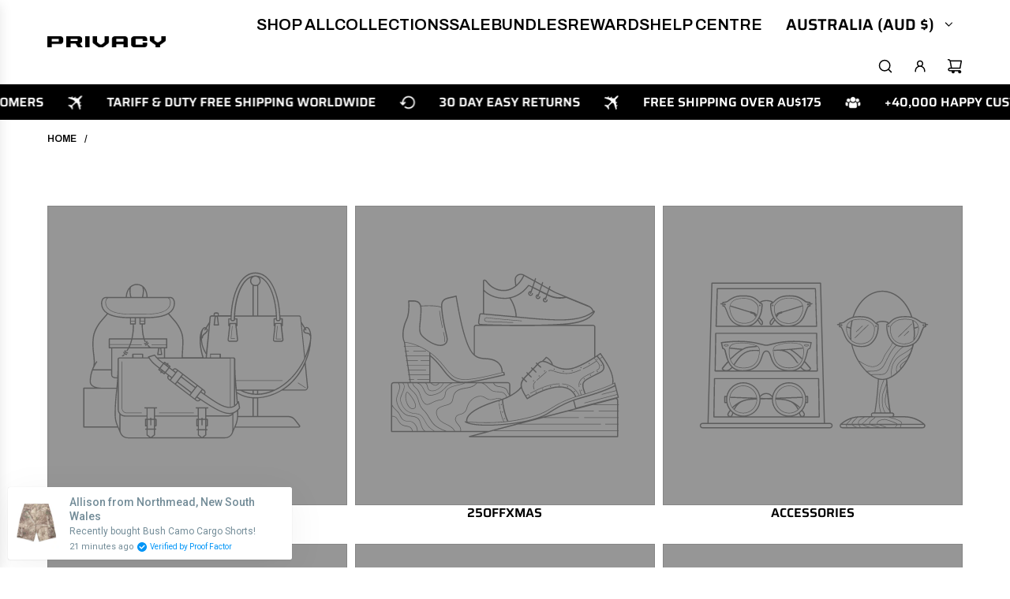

--- FILE ---
content_type: text/css
request_url: https://www.privacyclo.com/cdn/shop/t/61/assets/template-collection-list.min.css?v=152250149779329636391751853835
body_size: -517
content:
.list-collections--more-link{padding-top:30px;display:flex;justify-content:center;width:100%}.list-collections--more-link a{display:flex;align-items:center;gap:5px}.list-collections--more-link a svg{display:block;color:var(--link-color)}.list-collections--banner-image{text-align:center}.list-collections--indiv-collection-title{text-align:center;font-size:var(--h5-size)}#shopify-section-list-collections-template .collection-main-body-inner .grid-view-item{margin-bottom:0}@media only screen and (max-width:767px){#shopify-section-list-collections-template .list-collections--title{text-align:center}}.grid-uniform--list-collections{margin-bottom:-30px}@media only screen and (max-width:767px){.grid-uniform--list-collections{margin-bottom:-15px}}.grid__item--list-collections{margin-top:0;margin-bottom:30px}@media only screen and (max-width:767px){.grid__item--list-collections{margin-bottom:15px}}.grid__item--list-collections .grid-view-item{display:flex;flex-direction:column;gap:.5em}.grid__item--list-collections .grid-view-item a.grid__image{display:inline-flex;height:fit-content;width:100%}

--- FILE ---
content_type: text/css
request_url: https://www.privacyclo.com/cdn/shop/t/61/assets/custom.css?v=21773433528182282971761807046
body_size: 18
content:
body:not(.earlybird__valid) button.btn[type=submit]{display:flex!important}.footer-header{margin-bottom:16px!important}footer.footer-main{padding:30px 0}.social-media-footer ul li{display:flex}ul.footer-content.nav-link-animated li{margin-bottom:10px}.social-media-footer ul li a{gap:15px}.footer-main .image-bar__item{padding:0 15px 15px}.social-media-footer ul li svg{min-width:36px;min-height:36px}.footer-main .standalone-icon--wrapper:not(.icon-no-padding){padding:5px!important}.shopify-payment-button{display:none}a.btn.btn--primary.klaviyo-bis-trigger{width:100%!important;margin-bottom:10px}.klaviyo-bis-trigger:not(.sold-out){display:none}.klaviyo-bis-trigger.sold-out+.paymentButtonsWrapper{display:none}.ABZ-Icons .theme-img{max-width:25%}.newsletter--section-wrapper .newsletter-wrapper--outer .newsletter-form--wrapper #newsletter_section_form #newsletter-wrapper{max-width:500px}.Abz-Bundels .homepage-gallery-grid-item{max-width:31.5%}.Abz-Bundels .homepage-gallery-grid-inner .grid-image .responsive-image-wrapper:last-child{display:none}.Abz-2By1-Section .gallery-grid .grid-item__content{justify-content:end;align-items:flex-start;text-align:left}.Abz-2By1-Section.image-gallery-wrapper .gallery-grid.keep-spacing{gap:5px}.Abz-2By1-Section.image-gallery-wrapper .wrapper-spacing--h{padding-left:5px;padding-right:5px}@media only screen and (max-width: 1024px){.Abz-Bundels .homepage-gallery-grid-item{max-width:48%}}@media only screen and (max-width: 990px){.ABZ-Icons .theme-img{max-width:50%;padding:15px}}@media only screen and (max-width: 824px){.Abz-Bundels .homepage-gallery-grid-item{max-width:100%;width:100%!important}.Abz-Bundels .homepage-gallery-grid-inner .grid-image .responsive-image-wrapper:first-child{display:none}.Abz-Bundels .homepage-gallery-grid-inner .grid-image .responsive-image-wrapper:last-child{display:flex}}@media only screen and (max-width: 767px){.ABZ-Icons.image-gallery-wrapper .gallery-full-width .homepage-gallery-grid-item{width:50%}.Abz-2By1-Section.image-gallery-wrapper .keep-spacing.gallery-grid:not(.gallery-full-width) .homepage-gallery-grid-item:first-child{width:100%}.Abz-2By1-Section.image-gallery-wrapper .gallery-grid .homepage-gallery-grid-item:first-child{width:100%}.Abz-2By1-Section.image-gallery-wrapper .keep-spacing.gallery-grid{gap:5px}.footer-main .grid{flex-wrap:wrap;flex-direction:inherit;display:flex;align-items:start}.footer-main .grid__item{width:50%;float:left}.ABZ-Icons ul.grid li img{width:100%;height:100%;padding:15px;max-height:100px}.ABZ-Icons .grid-item__title{font-size:18px}}@media only screen and (max-width: 480px){.footer-header{padding-top:15px;margin-bottom:16px!important;border-top:1px solid var(--color-scheme-border-color)}footer .grid__item{margin-top:15px}.footer-bottom,.footer-main{padding:15px 0}.footer-main .grid{flex-direction:row}.footer-main .grid__item{width:50%}}
/*# sourceMappingURL=/cdn/shop/t/61/assets/custom.css.map?v=21773433528182282971761807046 */


--- FILE ---
content_type: text/css
request_url: https://www.privacyclo.com/cdn/shop/t/61/assets/abz_designer.css?v=141975466920941394141761807020
body_size: -307
content:
._tableContainer_80l1q_1 td,th{text-align:center}a#size-guide-link{font-family:var(--label-font-stack);font-weight:var(--label-font-weight);font-style:var(--label-font-style);text-transform:var(--label-font-case);letter-spacing:var(--label-spacing);font-size:var(--base-font-size);line-height:1.6;text-decoration:underline;text-underline-offset:2px;background:inherit;gap:6px;display:flex;align-items:center}.abz-size-guide-modal{width:50%}.abz-size-guide-modal-trigger{cursor:pointer}.abz-size-guide-modal-close{cursor:pointer;float:right;position:sticky;top:0}.product-section [data-size-guide-below-options]{position:absolute;top:0;right:0;margin-top:0!important}.product-form-block{position:relative}@media only screen and (max-width: 767px){.product-form-block .swatch-items-wrapper .swatch-element label{padding:5px!important}.product-form-block .swatch .swatch-items-wrapper{gap:8px!important}#SizeGuideDrawer table td,#SizeGuideDrawer table th{padding:12px}.abz-size-guide-modal{width:100%}.template-product .swatch .swatch-items-wrapper .swatch-element.image-swatch label.image-swatch-small .aspect-ratio--square{width:26px;height:26px}}
/*# sourceMappingURL=/cdn/shop/t/61/assets/abz_designer.css.map?v=141975466920941394141761807020 */


--- FILE ---
content_type: text/css
request_url: https://www.privacyclo.com/cdn/shop/t/61/assets/ecom-662247281408a875970a29c2.css?v=171211161402288525481751853862
body_size: 600
content:
.ecom-column{position:relative}.ecom-column>.core__column--wrapper{align-items:flex-start;display:flex}.ecom-column:hover{z-index:1}.ecom-column__overlay .ecom-overlay{pointer-events:none}.ecom-column__overlay>.ecom-overlay,.ecom-column__overlay .ecom-video-background-youtube{position:absolute;top:0;right:0;bottom:0;left:0}@media only screen and (min-width: 768px){.ecom-column>.core__column--wrapper{height:100%}}.ecom-use-parallax{background:unset!important}.ecom-parallax-background{position:absolute;width:100%;height:100%;display:flex;overflow:hidden}.ecom-parallax-background img{object-fit:cover;width:100%;position:absolute;top:0;left:50%;transform:translate(-50%);pointer-events:none}.ecom-row{width:100%;position:relative}.ecom-video-background-youtube-wrapper{overflow:hidden}.ecom-section__overlay>.ecom-overlay,.ecom-section__overlay .ecom-video-background-youtube,.ecom-video-background-youtube-wrapper{position:absolute;top:0;left:0;bottom:0;right:0}.ecom-row:not(.ecom-section){float:left}.ecom-row.ecom-section{clear:both}.ecom-row:hover{z-index:1}.ecom-row>div.core__row--columns.core__row--full{max-width:100%}@media (min-aspect-ratio: 16/9){.ecom-section__overlay .ecom-video-background-youtube{height:300%;top:-100%}}@media (max-aspect-ratio: 16/9){.ecom-section__overlay .ecom-video-background-youtube{width:300%;left:-100%}}@supports not (aspect-ratio: 16 / 9){.ecom-video-background-youtube:before{display:block;content:"";width:100%;padding-top:56.25%}.ecom-video-background-youtube .ecom-video-background{position:absolute;top:0;right:0;bottom:0;left:0}.ecom-video-background{-o-object-fit:unset!important;object-fit:unset!important}}@media (max-width: 767px){.ecom-section__video-bg .ecom-video-background-youtube{display:none}}.image-resize{width:auto!important;max-width:100%!important}.ecom-base-image .ecom-container-image.resize .ecom-image-content-position.ecom-image-default picture{height:var(--height-resize)!important;width:var(--width-resize)!important}.ecom-base-image .ecom-container-image.resize .ecom-image-content-position.ecom-image-default .ecom-image-picture img{width:100%!important;height:100%!important}.ecom-container-image.resize .ecom-image-content-position.ecom-image-default.ecom-base-image-container-overlay{width:var(--width-resize)!important;user-select:none;-ms-user-select:none;-webkit-user-select:none}.ecom-container-image.resize .ecom-image-picture *{pointer-events:none}.ecom-base-image.ecom-overlay>.ecom-overlay-text{text-align:center}.ecom-image-align{display:flex}.ecom-image-picture-link,.ecom-image-picture{overflow:hidden;width:100%;height:100%}.ecom-image-picture img{min-height:1px}.ecom-base-image picture{overflow:hidden;flex:1 1 auto;min-height:1px}.ecom-base-image picture img{display:block;max-width:100%;height:auto;width:100%}.ecom-base-image figure{display:flex}.ecom-container-image{display:flex;flex-direction:column;width:100%}.ecom-image-picture-link,.ecom-image-content-position{position:relative}.ecom-base-image.ecom-overlay{position:absolute;z-index:1;opacity:.5;display:flex;align-items:center;justify-content:center;top:0;left:0;right:0;bottom:0}.ecom-image__caption{width:100%}.ecom-base-image .ecom-image-picture,.ecom-base-image .ecom-image-picture img{width:100%;max-width:100%}.ecom-base-image .ecom-base-image-container-overlay:hover>.ecom-overlay{background-color:#1118274d}.ecom-base-image.image-highlight:after{content:"";position:fixed;top:0;right:0;bottom:0;left:0;background:#000000bf;z-index:999;opacity:1;pointer-events:none}.ecom-base-image.image-highlight .ecom-container-image{z-index:1000}.ecom-core.ecom-e0rvx4z5es8{width:100%}@media screen and (max-width: 767px) and (min-width: 101px){.ecom-core.ecom-e0rvx4z5es8{width:100%}}.ecom-core.ecom-h2eq4tvcrap{width:50%}@media screen and (max-width: 767px) and (min-width: 101px){.ecom-core.ecom-h2eq4tvcrap{width:50%}}.ecom-core.ecom-fpduw1ntr7 .ecom-image-align{align-items:center}.ecom-core.ecom-fpduw1ntr7 .ecom-image-default{max-width:100%!important}.ecom-core.ecom-fpduw1ntr7 .ecom-base-image .ecom-image-picture,.ecom-core.ecom-fpduw1ntr7 .ecom-base-image .ecom-image-picture .ecom-image-default,.ecom-core.ecom-fpduw1ntr7 .ecom-base-image .ecom-image-picture:hover,.ecom-core.ecom-fpduw1ntr7 .ecom-base-image .ecom-image-picture:hover .ecom-image-default{opacity:1}.ecom-core.ecom-l2hzajvqsxq{width:50%}@media screen and (max-width: 767px) and (min-width: 101px){.ecom-core.ecom-l2hzajvqsxq{width:50%}}.ecom-core.ecom-8l6ye86in37 .ecom-image-align{align-items:center}.ecom-core.ecom-8l6ye86in37 .ecom-base-image .ecom-image-picture img{object-fit:contain}.ecom-core.ecom-8l6ye86in37 .ecom-base-image .ecom-image-picture,.ecom-core.ecom-8l6ye86in37 .ecom-base-image .ecom-image-picture .ecom-image-default{opacity:1}.ecom-core.ecom-8l6ye86in37 .ecom-base-image .ecom-image-picture,.ecom-core.ecom-8l6ye86in37 .ecom-base-image .ecom-image-picture .ecom-image-default,.ecom-core.ecom-8l6ye86in37 .ecom-base-image .ecom-image-picture>picture,.ecom-core.ecom-8l6ye86in37 .ecom-base-image .ecom-image-picture>img{border-radius:10px;overflow:hidden}.ecom-core.ecom-8l6ye86in37 .ecom-base-image .ecom-image-picture:hover,.ecom-core.ecom-8l6ye86in37 .ecom-base-image .ecom-image-picture:hover .ecom-image-default{opacity:1}.ecom-core.ecom-gjqjat3gpnu{width:50%}@media screen and (max-width: 767px) and (min-width: 101px){.ecom-core.ecom-gjqjat3gpnu{width:50%}}.ecom-core.ecom-2zypus45i7p .ecom-image-align{align-items:center}.ecom-core.ecom-2zypus45i7p .ecom-image-default{max-width:100%!important}.ecom-core.ecom-2zypus45i7p .ecom-base-image .ecom-image-picture,.ecom-core.ecom-2zypus45i7p .ecom-base-image .ecom-image-picture .ecom-image-default,.ecom-core.ecom-2zypus45i7p .ecom-base-image .ecom-image-picture:hover,.ecom-core.ecom-2zypus45i7p .ecom-base-image .ecom-image-picture:hover .ecom-image-default{opacity:1}.ecom-core.ecom-tjyl8uua3dk{width:50%}@media screen and (max-width: 767px) and (min-width: 101px){.ecom-core.ecom-tjyl8uua3dk{width:50%}}.ecom-core.ecom-wjnq16z20z9 .ecom-image-align{align-items:center}.ecom-core.ecom-wjnq16z20z9 .ecom-base-image .ecom-image-picture img{object-fit:contain}.ecom-core.ecom-wjnq16z20z9 .ecom-base-image .ecom-image-picture,.ecom-core.ecom-wjnq16z20z9 .ecom-base-image .ecom-image-picture .ecom-image-default{opacity:1}.ecom-core.ecom-wjnq16z20z9 .ecom-base-image .ecom-image-picture,.ecom-core.ecom-wjnq16z20z9 .ecom-base-image .ecom-image-picture .ecom-image-default,.ecom-core.ecom-wjnq16z20z9 .ecom-base-image .ecom-image-picture>picture,.ecom-core.ecom-wjnq16z20z9 .ecom-base-image .ecom-image-picture>img{border-radius:10px;overflow:hidden}.ecom-core.ecom-wjnq16z20z9 .ecom-base-image .ecom-image-picture:hover,.ecom-core.ecom-wjnq16z20z9 .ecom-base-image .ecom-image-picture:hover .ecom-image-default{opacity:1}.ecom-core.ecom-v77prot33n{width:50%}@media screen and (max-width: 767px) and (min-width: 101px){.ecom-core.ecom-v77prot33n{width:50%}}.ecom-core.ecom-kqn45hnb0ff .ecom-image-align{align-items:center}.ecom-core.ecom-kqn45hnb0ff .ecom-image-default{max-width:100%!important}.ecom-core.ecom-kqn45hnb0ff .ecom-base-image .ecom-image-picture img{object-fit:contain}.ecom-core.ecom-kqn45hnb0ff .ecom-base-image .ecom-image-picture,.ecom-core.ecom-kqn45hnb0ff .ecom-base-image .ecom-image-picture .ecom-image-default,.ecom-core.ecom-kqn45hnb0ff .ecom-base-image .ecom-image-picture:hover,.ecom-core.ecom-kqn45hnb0ff .ecom-base-image .ecom-image-picture:hover .ecom-image-default{opacity:1}.ecom-core.ecom-tjxwvbfoez{width:50%}@media screen and (max-width: 767px) and (min-width: 101px){.ecom-core.ecom-tjxwvbfoez{width:50%}}.ecom-core.ecom-2mzew9oks4m .ecom-image-align{align-items:center}.ecom-core.ecom-2mzew9oks4m .ecom-image-default{max-width:100%!important}.ecom-core.ecom-2mzew9oks4m .ecom-base-image .ecom-image-picture img{object-fit:contain}.ecom-core.ecom-2mzew9oks4m .ecom-base-image .ecom-image-picture,.ecom-core.ecom-2mzew9oks4m .ecom-base-image .ecom-image-picture .ecom-image-default,.ecom-core.ecom-2mzew9oks4m .ecom-base-image .ecom-image-picture:hover,.ecom-core.ecom-2mzew9oks4m .ecom-base-image .ecom-image-picture:hover .ecom-image-default{opacity:1}
/*# sourceMappingURL=/cdn/shop/t/61/assets/ecom-662247281408a875970a29c2.css.map?v=171211161402288525481751853862 */


--- FILE ---
content_type: text/javascript
request_url: https://cdn.starapps.studio/apps/vsk/privacy-clo/data.js
body_size: 2064
content:
"use strict";"undefined"==typeof window.starapps_data&&(window.starapps_data={}),"undefined"==typeof window.starapps_data.product_groups&&(window.starapps_data.product_groups=[{"id":4339414,"products_preset_id":31532,"collections_swatch":"custom_swatch","group_name":"Arctic Polar Fleece","option_name":"Colour","collections_preset_id":31531,"display_position":"top","products_swatch":"first_product_image","mobile_products_preset_id":31532,"mobile_products_swatch":"first_product_image","mobile_collections_preset_id":31531,"mobile_collections_swatch":"custom_swatch","same_products_preset_for_mobile":true,"same_collections_preset_for_mobile":true,"option_values":[{"id":7953133273275,"option_value":"Slate","handle":"arctic-polar-fleece","published":false,"swatch_src":"file","swatch_value":null},{"id":7953133306043,"option_value":"Teddy","handle":"arctic-polar-fleece-teddy","published":true,"swatch_src":"file","swatch_value":null},{"id":7953133338811,"option_value":"Ice Blue ","handle":"arctic-polar-fleece-ice-blue","published":false,"swatch_src":"file","swatch_value":null}]},{"id":4619310,"products_preset_id":31532,"collections_swatch":"custom_swatch","group_name":"Boxy Shirts","option_name":"Colour","collections_preset_id":31531,"display_position":"top","products_swatch":"custom_swatch","mobile_products_preset_id":31532,"mobile_products_swatch":"custom_swatch","mobile_collections_preset_id":31531,"mobile_collections_swatch":"custom_swatch","same_products_preset_for_mobile":true,"same_collections_preset_for_mobile":true,"option_values":[{"id":7979842896059,"option_value":"Sky Blue","handle":"box-shirt-blue","published":true,"swatch_src":"file","swatch_value":null},{"id":7986169479355,"option_value":"Sage Plaid ","handle":"boxy-script-shirt-sage-plaid","published":true,"swatch_src":"file","swatch_value":null}]},{"id":4908690,"products_preset_id":31532,"collections_swatch":"custom_swatch","group_name":"Bush Camo","option_name":"Colour","collections_preset_id":31531,"display_position":"top","products_swatch":"custom_swatch","mobile_products_preset_id":31532,"mobile_products_swatch":"custom_swatch","mobile_collections_preset_id":31531,"mobile_collections_swatch":"custom_swatch","same_products_preset_for_mobile":true,"same_collections_preset_for_mobile":true,"option_values":[{"id":7986170429627,"option_value":"Light Camo","handle":"bush-camo-cargo-shorts","published":true,"swatch_src":"file","swatch_value":null}]},{"id":4059815,"products_preset_id":31532,"collections_swatch":"custom_swatch","group_name":"Denim Shorts","option_name":"Colour","collections_preset_id":31531,"display_position":"top","products_swatch":"custom_swatch","mobile_products_preset_id":31532,"mobile_products_swatch":"custom_swatch","mobile_collections_preset_id":31531,"mobile_collections_swatch":"custom_swatch","same_products_preset_for_mobile":true,"same_collections_preset_for_mobile":true,"option_values":[{"id":7986170069179,"option_value":"Washed Grey","handle":"workman-shorts-v2-washed-grey","published":true,"swatch_src":"file","swatch_value":null},{"id":7986170298555,"option_value":"Washed Black","handle":"workman-shorts-v2-washed-black","published":true,"swatch_src":"file","swatch_value":null}]},{"id":5016042,"products_preset_id":31532,"collections_swatch":"custom_swatch","group_name":"Fitted Tees","option_name":"Colour","collections_preset_id":31531,"display_position":"top","products_swatch":"custom_swatch","mobile_products_preset_id":31532,"mobile_products_swatch":"custom_swatch","mobile_collections_preset_id":31531,"mobile_collections_swatch":"custom_swatch","same_products_preset_for_mobile":true,"same_collections_preset_for_mobile":true,"option_values":[{"id":7986170659003,"option_value":"Black","handle":"fitted-tee-black","published":true,"swatch_src":"file","swatch_value":null},{"id":7986170757307,"option_value":"White ","handle":"fitted-tee-white","published":true,"swatch_src":"file","swatch_value":null}]},{"id":417928,"products_preset_id":31532,"collections_swatch":"custom_swatch","group_name":"Luxury Blank Hoods","option_name":"Colour","collections_preset_id":31531,"display_position":"top","products_swatch":"custom_swatch","mobile_products_preset_id":31532,"mobile_products_swatch":"custom_swatch","mobile_collections_preset_id":31531,"mobile_collections_swatch":"custom_swatch","same_products_preset_for_mobile":true,"same_collections_preset_for_mobile":true,"option_values":[{"id":7924287832251,"option_value":"Black","handle":"luxury-blank-hood-black","published":true,"swatch_src":"file","swatch_value":null},{"id":7528544927931,"option_value":"Charcoal","handle":"luxury-blank-hood-charcoal","published":true,"swatch_src":"file","swatch_value":null},{"id":7875301638331,"option_value":"Brown","handle":"luxury-blank-hood-brown","published":false,"swatch_src":"file","swatch_value":null},{"id":7595071144123,"option_value":"Grey ","handle":"luxury-blank-hood-grey","published":true,"swatch_src":"file","swatch_value":null},{"id":7528536408251,"option_value":"Cream","handle":"luxury-blank-hood-cream","published":false,"swatch_src":"file","swatch_value":null},{"id":7971758178491,"option_value":"Navy","handle":"luxury-blank-hood-navy","published":true,"swatch_src":"file","swatch_value":null}]},{"id":379128,"products_preset_id":31532,"collections_swatch":"custom_swatch","group_name":"Luxury Blanks","option_name":"Colour","collections_preset_id":31531,"display_position":"top","products_swatch":"custom_swatch","mobile_products_preset_id":31532,"mobile_products_swatch":"custom_swatch","mobile_collections_preset_id":31531,"mobile_collections_swatch":"custom_swatch","same_products_preset_for_mobile":true,"same_collections_preset_for_mobile":true,"option_values":[{"id":7307738382523,"option_value":"Charcoal","handle":"luxury-blank-charcoal","published":true,"swatch_src":"file","swatch_value":null},{"id":7307975590075,"option_value":"Cream","handle":"luxury-blank-cream","published":true,"swatch_src":"file","swatch_value":null},{"id":7425446805691,"option_value":"Brown","handle":"luxury-blank-brown","published":true,"swatch_src":"file","swatch_value":null},{"id":7425584922811,"option_value":"Grey","handle":"luxury-blank-grey","published":true,"swatch_src":"file","swatch_value":null},{"id":7625952264379,"option_value":"Black","handle":"luxury-blank-black","published":true,"swatch_src":"file","swatch_value":null},{"id":7625953673403,"option_value":"White","handle":"luxury-blank-white","published":true,"swatch_src":"file","swatch_value":null},{"id":7625954197691,"option_value":"Cement","handle":"luxury-blank-cement","published":true,"swatch_src":"file","swatch_value":null},{"id":7972330307771,"option_value":"Navy","handle":"luxury-blank-black-copy","published":true,"swatch_src":"file","swatch_value":null}]},{"id":406796,"products_preset_id":31532,"collections_swatch":"custom_swatch","group_name":"Luxury Cargo Pants","option_name":"Colour","collections_preset_id":31531,"display_position":"top","products_swatch":"custom_swatch","mobile_products_preset_id":31532,"mobile_products_swatch":"custom_swatch","mobile_collections_preset_id":31531,"mobile_collections_swatch":"custom_swatch","same_products_preset_for_mobile":true,"same_collections_preset_for_mobile":true,"option_values":[{"id":7514756710587,"option_value":"Black","handle":"luxury-cargo-pants-black","published":false,"swatch_src":"file","swatch_value":null},{"id":7877028020411,"option_value":"Sage Green","handle":"luxury-cargo-pants-sage-green","published":false,"swatch_src":"file","swatch_value":null},{"id":7877028085947,"option_value":"Cream","handle":"luxury-cargo-pants-cream","published":true,"swatch_src":"file","swatch_value":null}]},{"id":1093895,"products_preset_id":31532,"collections_swatch":"custom_swatch","group_name":"Luxury Cargo Shorts V2","option_name":"Colour","collections_preset_id":31531,"display_position":"top","products_swatch":"custom_swatch","mobile_products_preset_id":31532,"mobile_products_swatch":"custom_swatch","mobile_collections_preset_id":31531,"mobile_collections_swatch":"custom_swatch","same_products_preset_for_mobile":true,"same_collections_preset_for_mobile":true,"option_values":[{"id":7762206261435,"option_value":"Brown","handle":"luxury-cargo-shorts-v2-brown","published":true,"swatch_src":"file","swatch_value":null},{"id":7762206621883,"option_value":"Black","handle":"luxury-cargo-shorts-v2-black","published":true,"swatch_src":"file","swatch_value":null},{"id":7886167441595,"option_value":"White","handle":"luxury-cargo-shorts-v2-white","published":true,"swatch_src":"file","swatch_value":null},{"id":7980493734075,"option_value":"Off-White","handle":"luxury-cargo-shorts-v2-off-white","published":true,"swatch_src":"file","swatch_value":null}]},{"id":3236807,"products_preset_id":31532,"collections_swatch":"custom_swatch","group_name":"Luxury Design Hoods","option_name":"Colour","collections_preset_id":31531,"display_position":"top","products_swatch":"custom_swatch","mobile_products_preset_id":31532,"mobile_products_swatch":"custom_swatch","mobile_collections_preset_id":31531,"mobile_collections_swatch":"custom_swatch","same_products_preset_for_mobile":true,"same_collections_preset_for_mobile":true,"option_values":[{"id":7857024860347,"option_value":"Black","handle":"luxury-design-hood-black","published":false,"swatch_src":"file","swatch_value":null}]},{"id":1075640,"products_preset_id":31532,"collections_swatch":"custom_swatch","group_name":"Luxury Design Tee 22","option_name":"Colour","collections_preset_id":31531,"display_position":"top","products_swatch":"custom_swatch","mobile_products_preset_id":31532,"mobile_products_swatch":"custom_swatch","mobile_collections_preset_id":31531,"mobile_collections_swatch":"custom_swatch","same_products_preset_for_mobile":true,"same_collections_preset_for_mobile":true,"option_values":[{"id":7753765945531,"option_value":"White","handle":"luxury-design-tee-white","published":false,"swatch_src":"file","swatch_value":null},{"id":7753806414011,"option_value":"Black","handle":"luxury-design-tee-black","published":false,"swatch_src":"file","swatch_value":null},{"id":7896271585467,"option_value":"Black/Green","handle":"luxury-design-tee-black-green","published":false,"swatch_src":"file","swatch_value":null}]},{"id":379098,"products_preset_id":31532,"collections_swatch":"custom_swatch","group_name":"Mesh Shorts","option_name":"Colours","collections_preset_id":31531,"display_position":"top","products_swatch":"custom_swatch","mobile_products_preset_id":31532,"mobile_products_swatch":"custom_swatch","mobile_collections_preset_id":31531,"mobile_collections_swatch":"custom_swatch","same_products_preset_for_mobile":true,"same_collections_preset_for_mobile":true,"option_values":[{"id":7194863632571,"option_value":"Black","handle":"mesh-shorts-black","published":true,"swatch_src":"file","swatch_value":null},{"id":7194954137787,"option_value":"White","handle":"white-mesh-shorts","published":false,"swatch_src":"file","swatch_value":null},{"id":7194954989755,"option_value":"Grey ","handle":"grey-mesh-shorts","published":false,"swatch_src":"file","swatch_value":null}]},{"id":4396171,"products_preset_id":31532,"collections_swatch":"custom_swatch","group_name":"Nylon Cargo Pants","option_name":"Colour","collections_preset_id":31531,"display_position":"top","products_swatch":"custom_swatch","mobile_products_preset_id":31532,"mobile_products_swatch":"custom_swatch","mobile_collections_preset_id":31531,"mobile_collections_swatch":"custom_swatch","same_products_preset_for_mobile":true,"same_collections_preset_for_mobile":true,"option_values":[{"id":7953132912827,"option_value":"Black","handle":"nylon-cargo-pants-black","published":false,"swatch_src":"file","swatch_value":null}]},{"id":2754797,"products_preset_id":31532,"collections_swatch":"custom_swatch","group_name":"Puffer Vest","option_name":"Colour","collections_preset_id":31531,"display_position":"top","products_swatch":"custom_swatch","mobile_products_preset_id":31532,"mobile_products_swatch":"custom_swatch","mobile_collections_preset_id":31531,"mobile_collections_swatch":"custom_swatch","same_products_preset_for_mobile":true,"same_collections_preset_for_mobile":true,"option_values":[{"id":7837912236219,"option_value":"Black","handle":"duck-down-puffer-vest","published":false,"swatch_src":"file","swatch_value":null}]},{"id":4323410,"products_preset_id":31532,"collections_swatch":"custom_swatch","group_name":"Sweatshorts","option_name":"Colour","collections_preset_id":31531,"display_position":"top","products_swatch":"first_product_image","mobile_products_preset_id":31532,"mobile_products_swatch":"first_product_image","mobile_collections_preset_id":31531,"mobile_collections_swatch":"custom_swatch","same_products_preset_for_mobile":true,"same_collections_preset_for_mobile":true,"option_values":[{"id":7953131143355,"option_value":"Charcoal","handle":"luxury-sweatshorts-charcoal","published":false,"swatch_src":"file","swatch_value":null},{"id":7953131405499,"option_value":"Grey","handle":"luxury-sweatshorts-grey","published":true,"swatch_src":"file","swatch_value":null}]},{"id":3793338,"products_preset_id":31532,"collections_swatch":"custom_swatch","group_name":"Swim Shorts","option_name":"Colour","collections_preset_id":31531,"display_position":"top","products_swatch":"custom_swatch","mobile_products_preset_id":31532,"mobile_products_swatch":"custom_swatch","mobile_collections_preset_id":31531,"mobile_collections_swatch":"custom_swatch","same_products_preset_for_mobile":true,"same_collections_preset_for_mobile":true,"option_values":[{"id":7900461826235,"option_value":"Black","handle":"luxury-swim-shorts-black","published":false,"swatch_src":"file","swatch_value":null},{"id":7900462022843,"option_value":"Tan","handle":"luxury-swim-shorts-tan-1","published":true,"swatch_src":"file","swatch_value":null},{"id":7900462055611,"option_value":"White","handle":"luxury-swim-shorts-white","published":true,"swatch_src":"file","swatch_value":null}]},{"id":5016044,"products_preset_id":31532,"collections_swatch":"custom_swatch","group_name":"Tanks","option_name":"Colour","collections_preset_id":31531,"display_position":"top","products_swatch":"custom_swatch","mobile_products_preset_id":31532,"mobile_products_swatch":"custom_swatch","mobile_collections_preset_id":31531,"mobile_collections_swatch":"custom_swatch","same_products_preset_for_mobile":true,"same_collections_preset_for_mobile":true,"option_values":[{"id":7986169610427,"option_value":"Black","handle":"classic-tank-black","published":true,"swatch_src":"file","swatch_value":null},{"id":7986169708731,"option_value":"White","handle":"classic-tank-white","published":true,"swatch_src":"file","swatch_value":null}]},{"id":3787309,"products_preset_id":31532,"collections_swatch":"custom_swatch","group_name":"Textured Waffle Shirt","option_name":"Colour","collections_preset_id":31531,"display_position":"top","products_swatch":"custom_swatch","mobile_products_preset_id":31532,"mobile_products_swatch":"custom_swatch","mobile_collections_preset_id":31531,"mobile_collections_swatch":"custom_swatch","same_products_preset_for_mobile":true,"same_collections_preset_for_mobile":true,"option_values":[{"id":7899321303227,"option_value":"Charcoal","handle":"textured-waffle-shirt-charcoal","published":false,"swatch_src":"file","swatch_value":null},{"id":7899321434299,"option_value":"Cream","handle":"textured-waffle-shirt-cream","published":false,"swatch_src":"file","swatch_value":null},{"id":7899321467067,"option_value":"Brown","handle":"textured-waffle-shirt-brown","published":false,"swatch_src":"file","swatch_value":null},{"id":7980493930683,"option_value":"Black","handle":"textured-waffle-shirt-black","published":false,"swatch_src":"file","swatch_value":null},{"id":7980493963451,"option_value":"White","handle":"textured-waffle-shirt-white","published":false,"swatch_src":"file","swatch_value":null},{"id":7980494061755,"option_value":"Off White","handle":"textured-waffle-shirt-off-white","published":false,"swatch_src":"file","swatch_value":null}]},{"id":3883563,"products_preset_id":31532,"collections_swatch":"custom_swatch","group_name":"Trucker Cap","option_name":"Colour","collections_preset_id":31531,"display_position":"top","products_swatch":"custom_swatch","mobile_products_preset_id":31532,"mobile_products_swatch":"custom_swatch","mobile_collections_preset_id":31531,"mobile_collections_swatch":"custom_swatch","same_products_preset_for_mobile":true,"same_collections_preset_for_mobile":true,"option_values":[{"id":7906161557691,"option_value":"Black","handle":"team-trucker-cap","published":false,"swatch_src":"file","swatch_value":null}]},{"id":4059814,"products_preset_id":31532,"collections_swatch":"custom_swatch","group_name":"Workman Denim","option_name":"Colour","collections_preset_id":31531,"display_position":"top","products_swatch":"custom_swatch","mobile_products_preset_id":31532,"mobile_products_swatch":"custom_swatch","mobile_collections_preset_id":31531,"mobile_collections_swatch":"custom_swatch","same_products_preset_for_mobile":true,"same_collections_preset_for_mobile":true,"option_values":[{"id":7926614524091,"option_value":"Washed Black","handle":"workman-denim-washed-black","published":false,"swatch_src":"file","swatch_value":null},{"id":7926614556859,"option_value":"Washed Grey","handle":"workman-denim-washed-grey","published":false,"swatch_src":"file","swatch_value":null}]},{"id":972748,"products_preset_id":31532,"collections_swatch":"custom_swatch","group_name":"Zip Hoods","option_name":"Colour","collections_preset_id":31531,"display_position":"top","products_swatch":"custom_swatch","mobile_products_preset_id":31532,"mobile_products_swatch":"custom_swatch","mobile_collections_preset_id":31531,"mobile_collections_swatch":"custom_swatch","same_products_preset_for_mobile":true,"same_collections_preset_for_mobile":true,"option_values":[{"id":7873672413371,"option_value":"Black","handle":"luxury-zip-hood-black-pre-order","published":true,"swatch_src":"file","swatch_value":null},{"id":7873672380603,"option_value":"Grey","handle":"luxury-zip-hood-grey-pre-order","published":true,"swatch_src":"file","swatch_value":null}]}],window.starapps_data.product_groups_chart={"arctic-polar-fleece":[0],"arctic-polar-fleece-teddy":[0],"arctic-polar-fleece-ice-blue":[0],"box-shirt-blue":[1],"boxy-script-shirt-sage-plaid":[1],"bush-camo-cargo-shorts":[2],"workman-shorts-v2-washed-grey":[3],"workman-shorts-v2-washed-black":[3],"fitted-tee-black":[4],"fitted-tee-white":[4],"luxury-blank-hood-black":[5],"luxury-blank-hood-charcoal":[5],"luxury-blank-hood-brown":[5],"luxury-blank-hood-grey":[5],"luxury-blank-hood-cream":[5],"luxury-blank-hood-navy":[5],"luxury-blank-charcoal":[6],"luxury-blank-cream":[6],"luxury-blank-brown":[6],"luxury-blank-grey":[6],"luxury-blank-black":[6],"luxury-blank-white":[6],"luxury-blank-cement":[6],"luxury-blank-black-copy":[6],"luxury-cargo-pants-black":[7],"luxury-cargo-pants-sage-green":[7],"luxury-cargo-pants-cream":[7],"luxury-cargo-shorts-v2-brown":[8],"luxury-cargo-shorts-v2-black":[8],"luxury-cargo-shorts-v2-white":[8],"luxury-cargo-shorts-v2-off-white":[8],"luxury-design-hood-black":[9],"luxury-design-tee-white":[10],"luxury-design-tee-black":[10],"luxury-design-tee-black-green":[10],"mesh-shorts-black":[11],"white-mesh-shorts":[11],"grey-mesh-shorts":[11],"nylon-cargo-pants-black":[12],"duck-down-puffer-vest":[13],"luxury-sweatshorts-charcoal":[14],"luxury-sweatshorts-grey":[14],"luxury-swim-shorts-black":[15],"luxury-swim-shorts-tan-1":[15],"luxury-swim-shorts-white":[15],"classic-tank-black":[16],"classic-tank-white":[16],"textured-waffle-shirt-charcoal":[17],"textured-waffle-shirt-cream":[17],"textured-waffle-shirt-brown":[17],"textured-waffle-shirt-black":[17],"textured-waffle-shirt-white":[17],"textured-waffle-shirt-off-white":[17],"team-trucker-cap":[18],"workman-denim-washed-black":[19],"workman-denim-washed-grey":[19],"luxury-zip-hood-black-pre-order":[20],"luxury-zip-hood-grey-pre-order":[20]});

--- FILE ---
content_type: text/javascript
request_url: https://www.privacyclo.com/cdn/shop/t/61/assets/ecom-662247281408a875970a29c2.js?v=76614523521548825311751853863
body_size: 238
content:
(function(){const Func=function(){"use strict";if(window.__ectimmers=window.__ectimmers||{},window.__ectimmers["ecom-2mzew9oks4m"]=window.__ectimmers["ecom-2mzew9oks4m"]||{},this.settings.link==="lightbox"&&this.settings.lightbox==="yes"&&window.EComModal&&this.$el){var e=this.$el.querySelector("[ecom-modal]");new window.EComModal(e,{cssClass:["ecom-container-lightbox-"+this.id]})}let i=this.$el;if(!i)return;function t(s){const o=s.getBoundingClientRect();return o.top>=0&&o.left>=0&&o.bottom-s.offsetHeight/2<=(window.innerHeight||document.documentElement.clientHeight)&&o.right<=(window.innerWidth||document.documentElement.clientWidth)}function n(){let s=i.querySelector(".ecom-element.ecom-base-image"),o=i.closest(".core__row--columns");s&&(t(s)?(s.classList.add("image-highlight"),o.setAttribute("style","z-index: unset")):(s.classList.remove("image-highlight"),o.setAttribute("style","z-index: 1")))}this.settings.highligh_on_viewport&&window.addEventListener("scroll",function(){n()})};document.querySelectorAll(".ecom-2mzew9oks4m").forEach(function(el){Func.call({$el:el,id:"ecom-2mzew9oks4m",settings:{link:"custom",lightbox:"no"},isLive:!0})}),document.querySelectorAll(".ecom-kqn45hnb0ff").forEach(function(el){Func.call({$el:el,id:"ecom-kqn45hnb0ff",settings:{link:"custom",lightbox:"no"},isLive:!0})}),document.querySelectorAll(".ecom-wjnq16z20z9").forEach(function(el){Func.call({$el:el,id:"ecom-wjnq16z20z9",settings:{link:"custom",lightbox:"no"},isLive:!0})}),document.querySelectorAll(".ecom-2zypus45i7p").forEach(function(el){Func.call({$el:el,id:"ecom-2zypus45i7p",settings:{link:"custom",lightbox:"no"},isLive:!0})}),document.querySelectorAll(".ecom-8l6ye86in37").forEach(function(el){Func.call({$el:el,id:"ecom-8l6ye86in37",settings:{link:"custom",lightbox:"no"},isLive:!0})}),document.querySelectorAll(".ecom-fpduw1ntr7").forEach(function(el){Func.call({$el:el,id:"ecom-fpduw1ntr7",settings:{link:"custom",lightbox:"no"},isLive:!0})})})(),window.addEventListener("load",()=>{let isAdmin=!1;if(document.querySelector("#admin-bar-iframe")&&(isAdmin=!0),!isAdmin){if(window.EComposerBrand)return;window.EComposerBrand=!0}let a=document.querySelector("body"),b=document.createElement(Math.random().toString(36).replace(/\d*/g,"").substr(2,4));b.setAttribute("style",["position:relative","top: 0px","left: 0px","display: inline-block","height: 30px","line-height: 30px","font-size: 11px","width: 100%","text-align: center","opacity: 1","text-indent: 0","color: rgba(18, 18, 18, 0.75)","background: transparent","opacity: 0.8",""].join(" !important;")),b.innerHTML=`Built with <a style='color: currentColor;text-decoration: none;' href="https://ecomposer.io/?utm_source=client-site&utm_medium=footer&utm_campaign=footer_branding&utm_term=links&utm_content=`+window.location.origin+'" target="_blank">EComposer</a>'+(isAdmin?". Contact us or upgrade to remove branding":""),a.appendChild(b)});
//# sourceMappingURL=/cdn/shop/t/61/assets/ecom-662247281408a875970a29c2.js.map?v=76614523521548825311751853863


--- FILE ---
content_type: text/javascript
request_url: https://cdn.shopify.com/s/files/1/0009/7055/5444/t/58/assets/instant-pixel.js?v=1752201081&shop=privacy-clo.myshopify.com
body_size: 66290
content:
window.InstantStorefront={site:{createdTimestamp:1724380010232,id:"site_QhDVOi1J4UfDXfw6KUW147nk",integrations:{ads:[{type:"META"}],ecommerce:[{type:"SHOPIFY",isHeadlessStorefront:!1}],marketing:[{type:"INSTANT_MARKETING"},{predictiveOptIn:{desktopFormId:"WejXkM",mobileFormId:"WejXkM",scheduledForms:[]},type:"KLAVIYO"}]},name:"PRIVACY CLO",organisationId:"merchant_Gx9JzOqXl2zlVsw2u1bAEQ3I",subscribedFeatures:["ai","audiences"]}},function(){var Aa,mo=document.createElement("style");mo.textContent=`@keyframes _1conhnc7{0%{opacity:0}to{opacity:1}}._1conhnc6{background:none;border:none;padding:0;margin:0;font:inherit;color:inherit;cursor:pointer;outline:none;background-color:none}._1conhnc8{animation:_1conhnc7 .5s ease-in-out;position:fixed;z-index:9999}._1conhnc9{position:fixed;top:0;left:0;width:100%;height:100%;background-color:#000;opacity:.5}._1conhnca{position:fixed;top:0;left:0;width:100%;height:100%;display:flex;justify-content:center;align-items:center;pointer-events:none}._1conhncb{color:var(--_1conhnc3);background-color:var(--_1conhnc2);border-radius:15px;overflow:hidden;width:400px;max-width:90%;text-align:center;pointer-events:all}._1conhncc{height:200px;position:relative;border-bottom:1px solid #eee}._1conhncd{width:100%;height:100%;object-fit:contain;object-position:center;position:absolute;top:0;left:0;padding:16px}._1conhnce{position:absolute;padding:0;top:10px;right:10px;color:var(--_1conhnc3);background-color:var(--_1conhnc2);border:none;border-radius:50%;width:24px;height:24px;font-size:14px;font-weight:700;cursor:pointer;display:flex;justify-content:center;align-items:center;line-height:1;box-shadow:0 1px 3px #0003}._1conhncf{padding:25px}._1conhncg{font-size:2em;margin-top:0;margin-bottom:16px}._1conhnch{margin:0 0 25px;font-size:.9em;line-height:1.4}._1conhnci{margin:16px 0 4px;font-size:.75em;line-height:1.4}._1conhncj{width:100%;padding:12px 10px;border:1px solid #ccc;border-radius:8px;margin-bottom:15px;font-size:1em;box-sizing:border-box}._1conhncj:focus{border-color:var(--_1conhnc0);outline:none!important;outline-width:0!important;box-shadow:none!important}._1conhnck{width:100%;padding:12px;background-color:var(--_1conhnc0);color:var(--_1conhnc1);border-radius:8px;font-size:1.1em;cursor:pointer;transition:background-color .3s ease;position:relative;height:44px;display:flex;justify-content:center;align-items:center}._1conhnck:before{content:"";pointer-events:none;position:absolute;top:0;left:0;right:0;bottom:0;opacity:0;transition:opacity .15s ease;border-radius:inherit;background-color:currentcolor}._1conhnck:hover:before{opacity:.1}
`,document.head.appendChild(mo);function Ra(){this.__data__=[],this.size=0}function Un(e,t){return e===t||e!==e&&t!==t}function jt(e,t){for(var n=e.length;n--;)if(Un(e[n][0],t))return n;return-1}var Ca=Array.prototype,Pa=Ca.splice;function Na(e){var t=this.__data__,n=jt(t,e);if(n<0)return!1;var r=t.length-1;return n==r?t.pop():Pa.call(t,n,1),--this.size,!0}function xa(e){var t=this.__data__,n=jt(t,e);return n<0?void 0:t[n][1]}function ka(e){return jt(this.__data__,e)>-1}function Da(e,t){var n=this.__data__,r=jt(n,e);return r<0?(++this.size,n.push([e,t])):n[r][1]=t,this}function ke(e){var t=-1,n=e==null?0:e.length;for(this.clear();++t<n;){var r=e[t];this.set(r[0],r[1])}}ke.prototype.clear=Ra,ke.prototype.delete=Na,ke.prototype.get=xa,ke.prototype.has=ka,ke.prototype.set=Da;function Ba(){this.__data__=new ke,this.size=0}function Fa(e){var t=this.__data__,n=t.delete(e);return this.size=t.size,n}function La(e){return this.__data__.get(e)}function Ua(e){return this.__data__.has(e)}var Ma=typeof global=="object"&&global&&global.Object===Object&&global;const go=Ma;var $a=typeof self=="object"&&self&&self.Object===Object&&self,ja=go||$a||Function("return this")();const Te=ja;var Ga=Te.Symbol;const qe=Ga;var yo=Object.prototype,Ka=yo.hasOwnProperty,Ha=yo.toString,St=qe?qe.toStringTag:void 0;function qa(e){var t=Ka.call(e,St),n=e[St];try{e[St]=void 0;var r=!0}catch{}var o=Ha.call(e);return r&&(t?e[St]=n:delete e[St]),o}var Wa=Object.prototype,za=Wa.toString;function Va(e){return za.call(e)}var Ja="[object Null]",Ya="[object Undefined]",bo=qe?qe.toStringTag:void 0;function pt(e){return e==null?e===void 0?Ya:Ja:bo&&bo in Object(e)?qa(e):Va(e)}function We(e){var t=typeof e;return e!=null&&(t=="object"||t=="function")}var Xa="[object AsyncFunction]",Za="[object Function]",Qa="[object GeneratorFunction]",ec="[object Proxy]";function vo(e){if(!We(e))return!1;var t=pt(e);return t==Za||t==Qa||t==Xa||t==ec}var tc=Te["__core-js_shared__"];const Mn=tc;var wo=function(){var e=/[^.]+$/.exec(Mn&&Mn.keys&&Mn.keys.IE_PROTO||"");return e?"Symbol(src)_1."+e:""}();function nc(e){return!!wo&&wo in e}var rc=Function.prototype,oc=rc.toString;function et(e){if(e!=null){try{return oc.call(e)}catch{}try{return e+""}catch{}}return""}var ic=/[\\^$.*+?()[\]{}|]/g,sc=/^\[object .+?Constructor\]$/,ac=Function.prototype,cc=Object.prototype,uc=ac.toString,lc=cc.hasOwnProperty,dc=RegExp("^"+uc.call(lc).replace(ic,"\\$&").replace(/hasOwnProperty|(function).*?(?=\\\()| for .+?(?=\\\])/g,"$1.*?")+"$");function fc(e){if(!We(e)||nc(e))return!1;var t=vo(e)?dc:sc;return t.test(et(e))}function pc(e,t){return e?.[t]}function tt(e,t){var n=pc(e,t);return fc(n)?n:void 0}var hc=tt(Te,"Map");const It=hc;var _c=tt(Object,"create");const Ot=_c;function mc(){this.__data__=Ot?Ot(null):{},this.size=0}function gc(e){var t=this.has(e)&&delete this.__data__[e];return this.size-=t?1:0,t}var yc="__lodash_hash_undefined__",bc=Object.prototype,vc=bc.hasOwnProperty;function wc(e){var t=this.__data__;if(Ot){var n=t[e];return n===yc?void 0:n}return vc.call(t,e)?t[e]:void 0}var Ec=Object.prototype,Tc=Ec.hasOwnProperty;function Sc(e){var t=this.__data__;return Ot?t[e]!==void 0:Tc.call(t,e)}var Ic="__lodash_hash_undefined__";function Oc(e,t){var n=this.__data__;return this.size+=this.has(e)?0:1,n[e]=Ot&&t===void 0?Ic:t,this}function nt(e){var t=-1,n=e==null?0:e.length;for(this.clear();++t<n;){var r=e[t];this.set(r[0],r[1])}}nt.prototype.clear=mc,nt.prototype.delete=gc,nt.prototype.get=wc,nt.prototype.has=Sc,nt.prototype.set=Oc;function Ac(){this.size=0,this.__data__={hash:new nt,map:new(It||ke),string:new nt}}function Rc(e){var t=typeof e;return t=="string"||t=="number"||t=="symbol"||t=="boolean"?e!=="__proto__":e===null}function Gt(e,t){var n=e.__data__;return Rc(t)?n[typeof t=="string"?"string":"hash"]:n.map}function Cc(e){var t=Gt(this,e).delete(e);return this.size-=t?1:0,t}function Pc(e){return Gt(this,e).get(e)}function Nc(e){return Gt(this,e).has(e)}function xc(e,t){var n=Gt(this,e),r=n.size;return n.set(e,t),this.size+=n.size==r?0:1,this}function rt(e){var t=-1,n=e==null?0:e.length;for(this.clear();++t<n;){var r=e[t];this.set(r[0],r[1])}}rt.prototype.clear=Ac,rt.prototype.delete=Cc,rt.prototype.get=Pc,rt.prototype.has=Nc,rt.prototype.set=xc;var kc=200;function Dc(e,t){var n=this.__data__;if(n instanceof ke){var r=n.__data__;if(!It||r.length<kc-1)return r.push([e,t]),this.size=++n.size,this;n=this.__data__=new rt(r)}return n.set(e,t),this.size=n.size,this}function De(e){var t=this.__data__=new ke(e);this.size=t.size}De.prototype.clear=Ba,De.prototype.delete=Fa,De.prototype.get=La,De.prototype.has=Ua,De.prototype.set=Dc;var Bc="__lodash_hash_undefined__";function Fc(e){return this.__data__.set(e,Bc),this}function Lc(e){return this.__data__.has(e)}function Kt(e){var t=-1,n=e==null?0:e.length;for(this.__data__=new rt;++t<n;)this.add(e[t])}Kt.prototype.add=Kt.prototype.push=Fc,Kt.prototype.has=Lc;function Uc(e,t){for(var n=-1,r=e==null?0:e.length;++n<r;)if(t(e[n],n,e))return!0;return!1}function Mc(e,t){return e.has(t)}var $c=1,jc=2;function Eo(e,t,n,r,o,i){var s=n&$c,a=e.length,c=t.length;if(a!=c&&!(s&&c>a))return!1;var u=i.get(e),f=i.get(t);if(u&&f)return u==t&&f==e;var d=-1,y=!0,E=n&jc?new Kt:void 0;for(i.set(e,t),i.set(t,e);++d<a;){var I=e[d],C=t[d];if(r)var w=s?r(C,I,d,t,e,i):r(I,C,d,e,t,i);if(w!==void 0){if(w)continue;y=!1;break}if(E){if(!Uc(t,function(P,g){if(!Mc(E,g)&&(I===P||o(I,P,n,r,i)))return E.push(g)})){y=!1;break}}else if(!(I===C||o(I,C,n,r,i))){y=!1;break}}return i.delete(e),i.delete(t),y}var Gc=Te.Uint8Array;const Ht=Gc;function Kc(e){var t=-1,n=Array(e.size);return e.forEach(function(r,o){n[++t]=[o,r]}),n}function Hc(e){var t=-1,n=Array(e.size);return e.forEach(function(r){n[++t]=r}),n}var qc=1,Wc=2,zc="[object Boolean]",Vc="[object Date]",Jc="[object Error]",Yc="[object Map]",Xc="[object Number]",Zc="[object RegExp]",Qc="[object Set]",eu="[object String]",tu="[object Symbol]",nu="[object ArrayBuffer]",ru="[object DataView]",To=qe?qe.prototype:void 0,$n=To?To.valueOf:void 0;function ou(e,t,n,r,o,i,s){switch(n){case ru:if(e.byteLength!=t.byteLength||e.byteOffset!=t.byteOffset)return!1;e=e.buffer,t=t.buffer;case nu:return!(e.byteLength!=t.byteLength||!i(new Ht(e),new Ht(t)));case zc:case Vc:case Xc:return Un(+e,+t);case Jc:return e.name==t.name&&e.message==t.message;case Zc:case eu:return e==t+"";case Yc:var a=Kc;case Qc:var c=r&qc;if(a||(a=Hc),e.size!=t.size&&!c)return!1;var u=s.get(e);if(u)return u==t;r|=Wc,s.set(e,t);var f=Eo(a(e),a(t),r,o,i,s);return s.delete(e),f;case tu:if($n)return $n.call(e)==$n.call(t)}return!1}function So(e,t){for(var n=-1,r=t.length,o=e.length;++n<r;)e[o+n]=t[n];return e}var iu=Array.isArray;const At=iu;function Io(e,t,n){var r=t(e);return At(e)?r:So(r,n(e))}function su(e,t){for(var n=-1,r=e==null?0:e.length,o=0,i=[];++n<r;){var s=e[n];t(s,n,e)&&(i[o++]=s)}return i}function Oo(){return[]}var au=Object.prototype,cu=au.propertyIsEnumerable,Ao=Object.getOwnPropertySymbols,uu=Ao?function(e){return e==null?[]:(e=Object(e),su(Ao(e),function(t){return cu.call(e,t)}))}:Oo;const jn=uu;function lu(e,t){for(var n=-1,r=Array(e);++n<e;)r[n]=t(n);return r}function ze(e){return e!=null&&typeof e=="object"}var du="[object Arguments]";function Ro(e){return ze(e)&&pt(e)==du}var Co=Object.prototype,fu=Co.hasOwnProperty,pu=Co.propertyIsEnumerable,hu=Ro(function(){return arguments}())?Ro:function(e){return ze(e)&&fu.call(e,"callee")&&!pu.call(e,"callee")};const _u=hu;function mu(){return!1}var Po=typeof exports=="object"&&exports&&!exports.nodeType&&exports,No=Po&&typeof module=="object"&&module&&!module.nodeType&&module,gu=No&&No.exports===Po,xo=gu?Te.Buffer:void 0,yu=xo?xo.isBuffer:void 0,bu=yu||mu;const qt=bu;var vu=9007199254740991,wu=/^(?:0|[1-9]\d*)$/;function Eu(e,t){var n=typeof e;return t=t??vu,!!t&&(n=="number"||n!="symbol"&&wu.test(e))&&e>-1&&e%1==0&&e<t}var Tu=9007199254740991;function ko(e){return typeof e=="number"&&e>-1&&e%1==0&&e<=Tu}var Su="[object Arguments]",Iu="[object Array]",Ou="[object Boolean]",Au="[object Date]",Ru="[object Error]",Cu="[object Function]",Pu="[object Map]",Nu="[object Number]",xu="[object Object]",ku="[object RegExp]",Du="[object Set]",Bu="[object String]",Fu="[object WeakMap]",Lu="[object ArrayBuffer]",Uu="[object DataView]",Mu="[object Float32Array]",$u="[object Float64Array]",ju="[object Int8Array]",Gu="[object Int16Array]",Ku="[object Int32Array]",Hu="[object Uint8Array]",qu="[object Uint8ClampedArray]",Wu="[object Uint16Array]",zu="[object Uint32Array]",X={};X[Mu]=X[$u]=X[ju]=X[Gu]=X[Ku]=X[Hu]=X[qu]=X[Wu]=X[zu]=!0,X[Su]=X[Iu]=X[Lu]=X[Ou]=X[Uu]=X[Au]=X[Ru]=X[Cu]=X[Pu]=X[Nu]=X[xu]=X[ku]=X[Du]=X[Bu]=X[Fu]=!1;function Vu(e){return ze(e)&&ko(e.length)&&!!X[pt(e)]}function Gn(e){return function(t){return e(t)}}var Do=typeof exports=="object"&&exports&&!exports.nodeType&&exports,Rt=Do&&typeof module=="object"&&module&&!module.nodeType&&module,Ju=Rt&&Rt.exports===Do,Kn=Ju&&go.process,Yu=function(){try{var e=Rt&&Rt.require&&Rt.require("util").types;return e||Kn&&Kn.binding&&Kn.binding("util")}catch{}}();const ht=Yu;var Bo=ht&&ht.isTypedArray,Xu=Bo?Gn(Bo):Vu;const Fo=Xu;var Zu=Object.prototype,Qu=Zu.hasOwnProperty;function Lo(e,t){var n=At(e),r=!n&&_u(e),o=!n&&!r&&qt(e),i=!n&&!r&&!o&&Fo(e),s=n||r||o||i,a=s?lu(e.length,String):[],c=a.length;for(var u in e)(t||Qu.call(e,u))&&!(s&&(u=="length"||o&&(u=="offset"||u=="parent")||i&&(u=="buffer"||u=="byteLength"||u=="byteOffset")||Eu(u,c)))&&a.push(u);return a}var el=Object.prototype;function Hn(e){var t=e&&e.constructor,n=typeof t=="function"&&t.prototype||el;return e===n}function Uo(e,t){return function(n){return e(t(n))}}var tl=Uo(Object.keys,Object);const nl=tl;var rl=Object.prototype,ol=rl.hasOwnProperty;function il(e){if(!Hn(e))return nl(e);var t=[];for(var n in Object(e))ol.call(e,n)&&n!="constructor"&&t.push(n);return t}function Mo(e){return e!=null&&ko(e.length)&&!vo(e)}function qn(e){return Mo(e)?Lo(e):il(e)}function Wn(e){return Io(e,qn,jn)}var sl=1,al=Object.prototype,cl=al.hasOwnProperty;function ul(e,t,n,r,o,i){var s=n&sl,a=Wn(e),c=a.length,u=Wn(t),f=u.length;if(c!=f&&!s)return!1;for(var d=c;d--;){var y=a[d];if(!(s?y in t:cl.call(t,y)))return!1}var E=i.get(e),I=i.get(t);if(E&&I)return E==t&&I==e;var C=!0;i.set(e,t),i.set(t,e);for(var w=s;++d<c;){y=a[d];var P=e[y],g=t[y];if(r)var D=s?r(g,P,y,t,e,i):r(P,g,y,e,t,i);if(!(D===void 0?P===g||o(P,g,n,r,i):D)){C=!1;break}w||(w=y=="constructor")}if(C&&!w){var F=e.constructor,U=t.constructor;F!=U&&"constructor"in e&&"constructor"in t&&!(typeof F=="function"&&F instanceof F&&typeof U=="function"&&U instanceof U)&&(C=!1)}return i.delete(e),i.delete(t),C}var ll=tt(Te,"DataView");const zn=ll;var dl=tt(Te,"Promise");const Vn=dl;var fl=tt(Te,"Set");const Jn=fl;var pl=tt(Te,"WeakMap");const Yn=pl;var $o="[object Map]",hl="[object Object]",jo="[object Promise]",Go="[object Set]",Ko="[object WeakMap]",Ho="[object DataView]",_l=et(zn),ml=et(It),gl=et(Vn),yl=et(Jn),bl=et(Yn),ot=pt;(zn&&ot(new zn(new ArrayBuffer(1)))!=Ho||It&&ot(new It)!=$o||Vn&&ot(Vn.resolve())!=jo||Jn&&ot(new Jn)!=Go||Yn&&ot(new Yn)!=Ko)&&(ot=function(e){var t=pt(e),n=t==hl?e.constructor:void 0,r=n?et(n):"";if(r)switch(r){case _l:return Ho;case ml:return $o;case gl:return jo;case yl:return Go;case bl:return Ko}return t});const Ct=ot;var vl=1,qo="[object Arguments]",Wo="[object Array]",Wt="[object Object]",wl=Object.prototype,zo=wl.hasOwnProperty;function El(e,t,n,r,o,i){var s=At(e),a=At(t),c=s?Wo:Ct(e),u=a?Wo:Ct(t);c=c==qo?Wt:c,u=u==qo?Wt:u;var f=c==Wt,d=u==Wt,y=c==u;if(y&&qt(e)){if(!qt(t))return!1;s=!0,f=!1}if(y&&!f)return i||(i=new De),s||Fo(e)?Eo(e,t,n,r,o,i):ou(e,t,c,n,r,o,i);if(!(n&vl)){var E=f&&zo.call(e,"__wrapped__"),I=d&&zo.call(t,"__wrapped__");if(E||I){var C=E?e.value():e,w=I?t.value():t;return i||(i=new De),o(C,w,n,r,i)}}return y?(i||(i=new De),ul(e,t,n,r,o,i)):!1}function Vo(e,t,n,r,o){return e===t?!0:e==null||t==null||!ze(e)&&!ze(t)?e!==e&&t!==t:El(e,t,n,r,Vo,o)}function Xn(e,t){return Vo(e,t)}const zt={tracking:void 0,checkout:void 0},Ve=((Aa=window.InstantStorefront)==null?void 0:Aa.site)||{createdTimestamp:0,id:"",integrations:{ads:[],ecommerce:[{apiKey:"",type:"",baseUrl:""}],marketing:[]},name:"",storeId:"",organisationId:""};function Jo(){var e;return((e=Ve.integrations)==null?void 0:e.marketing)||[]}function Je(e){var t,n;return(n=(t=Ve.integrations)==null?void 0:t.marketing)==null?void 0:n.find(r=>r.type===e)}function B(){const e=zt.tracking;if(!e)throw new Error("No platform available");return e}function Tl(){throw new Error("No platform available")}var Sl=function(){return Te.Date.now()};const Zn=Sl;var Il=/\s/;function Ol(e){for(var t=e.length;t--&&Il.test(e.charAt(t)););return t}var Al=/^\s+/;function Rl(e){return e&&e.slice(0,Ol(e)+1).replace(Al,"")}var Cl="[object Symbol]";function Pl(e){return typeof e=="symbol"||ze(e)&&pt(e)==Cl}var Yo=NaN,Nl=/^[-+]0x[0-9a-f]+$/i,xl=/^0b[01]+$/i,kl=/^0o[0-7]+$/i,Dl=parseInt;function Xo(e){if(typeof e=="number")return e;if(Pl(e))return Yo;if(We(e)){var t=typeof e.valueOf=="function"?e.valueOf():e;e=We(t)?t+"":t}if(typeof e!="string")return e===0?e:+e;e=Rl(e);var n=xl.test(e);return n||kl.test(e)?Dl(e.slice(2),n?2:8):Nl.test(e)?Yo:+e}var Bl="Expected a function",Fl=Math.max,Ll=Math.min;function Zo(e,t,n){var r,o,i,s,a,c,u=0,f=!1,d=!1,y=!0;if(typeof e!="function")throw new TypeError(Bl);t=Xo(t)||0,We(n)&&(f=!!n.leading,d="maxWait"in n,i=d?Fl(Xo(n.maxWait)||0,t):i,y="trailing"in n?!!n.trailing:y);function E(N){var k=r,l=o;return r=o=void 0,u=N,s=e.apply(l,k),s}function I(N){return u=N,a=setTimeout(P,t),f?E(N):s}function C(N){var k=N-c,l=N-u,p=t-k;return d?Ll(p,i-l):p}function w(N){var k=N-c,l=N-u;return c===void 0||k>=t||k<0||d&&l>=i}function P(){var N=Zn();if(w(N))return g(N);a=setTimeout(P,C(N))}function g(N){return a=void 0,y&&r?E(N):(r=o=void 0,s)}function D(){a!==void 0&&clearTimeout(a),u=0,r=c=o=a=void 0}function F(){return a===void 0?s:g(Zn())}function U(){var N=Zn(),k=w(N);if(r=arguments,o=this,c=N,k){if(a===void 0)return I(c);if(d)return clearTimeout(a),a=setTimeout(P,t),E(c)}return a===void 0&&(a=setTimeout(P,t)),s}return U.cancel=D,U.flush=F,U}var Be;function Qo(e){return{lang:e?.lang??Be?.lang,message:e?.message,abortEarly:e?.abortEarly??Be?.abortEarly,abortPipeEarly:e?.abortPipeEarly??Be?.abortPipeEarly}}var Qn;function Ul(e){return Qn?.get(e)}var er;function Ml(e){return er?.get(e)}var tr;function $l(e,t){var n;return(n=tr?.get(e))==null?void 0:n.get(t)}function ei(e){var n,r;const t=typeof e;return t==="string"?`"${e}"`:t==="number"||t==="bigint"||t==="boolean"?`${e}`:t==="object"||t==="function"?(e&&((r=(n=Object.getPrototypeOf(e))==null?void 0:n.constructor)==null?void 0:r.name))??"null":t}function _e(e,t,n,r,o){const i=o&&"input"in o?o.input:n.value,s=o?.expected??e.expects??null,a=o?.received??ei(i),c={kind:e.kind,type:e.type,input:i,expected:s,received:a,message:`Invalid ${t}: ${s?`Expected ${s} but r`:"R"}eceived ${a}`,requirement:e.requirement,path:o?.path,issues:o?.issues,lang:r.lang,abortEarly:r.abortEarly,abortPipeEarly:r.abortPipeEarly},u=e.kind==="schema",f=o?.message??e.message??$l(e.reference,c.lang)??(u?Ml(c.lang):null)??r.message??Ul(c.lang);f!==void 0&&(c.message=typeof f=="function"?f(c):f),u&&(n.typed=!1),n.issues?n.issues.push(c):n.issues=[c]}function Se(e){return{version:1,vendor:"valibot",validate(t){return e["~run"]({value:t},Qo())}}}function ti(e,t){const n=[...new Set(e)];return n.length>1?`(${n.join(` ${t} `)})`:n[0]??"never"}function jl(e){if(e.path){let t="";for(const n of e.path)if(typeof n.key=="string"||typeof n.key=="number")t?t+=`.${n.key}`:t+=n.key;else return null;return t}return null}function it(e){return{kind:"validation",type:"integer",reference:it,async:!1,expects:null,requirement:Number.isInteger,message:e,"~run"(t,n){return t.typed&&!this.requirement(t.value)&&_e(this,"integer",t,n),t}}}function Vt(e){return{kind:"validation",type:"url",reference:Vt,async:!1,expects:null,requirement(t){try{return new URL(t),!0}catch{return!1}},message:e,"~run"(t,n){return t.typed&&!this.requirement(t.value)&&_e(this,"URL",t,n),t}}}function Gl(e,t,n){return typeof e.fallback=="function"?e.fallback(t,n):e.fallback}function Kl(e){const t={};for(const n of e)if(n.path){const r=jl(n);r?(t.nested||(t.nested={}),t.nested[r]?t.nested[r].push(n.message):t.nested[r]=[n.message]):t.other?t.other.push(n.message):t.other=[n.message]}else t.root?t.root.push(n.message):t.root=[n.message];return t}function nr(e,t,n){return typeof e.default=="function"?e.default(t,n):e.default}function Fe(e,t){return{kind:"schema",type:"array",reference:Fe,expects:"Array",async:!1,item:e,message:t,get"~standard"(){return Se(this)},"~run"(n,r){var i;const o=n.value;if(Array.isArray(o)){n.typed=!0,n.value=[];for(let s=0;s<o.length;s++){const a=o[s],c=this.item["~run"]({value:a},r);if(c.issues){const u={type:"array",origin:"value",input:o,key:s,value:a};for(const f of c.issues)f.path?f.path.unshift(u):f.path=[u],(i=n.issues)==null||i.push(f);if(n.issues||(n.issues=c.issues),r.abortEarly){n.typed=!1;break}}c.typed||(n.typed=!1),n.value.push(c.value)}}else _e(this,"type",n,r);return n}}}function rr(e,t){if(typeof e==typeof t){if(e===t||e instanceof Date&&t instanceof Date&&+e==+t)return{value:e};if(e&&t&&e.constructor===Object&&t.constructor===Object){for(const n in t)if(n in e){const r=rr(e[n],t[n]);if(r.issue)return r;e[n]=r.value}else e[n]=t[n];return{value:e}}if(Array.isArray(e)&&Array.isArray(t)&&e.length===t.length){for(let n=0;n<e.length;n++){const r=rr(e[n],t[n]);if(r.issue)return r;e[n]=r.value}return{value:e}}}return{issue:!0}}function ni(e,t){return{kind:"schema",type:"intersect",reference:ni,expects:ti(e.map(n=>n.expects),"&"),async:!1,options:e,message:t,get"~standard"(){return Se(this)},"~run"(n,r){if(this.options.length){const o=n.value;let i;n.typed=!0;for(const s of this.options){const a=s["~run"]({value:o},r);if(a.issues&&(n.issues?n.issues.push(...a.issues):n.issues=a.issues,r.abortEarly)){n.typed=!1;break}a.typed||(n.typed=!1),n.typed&&(i?i.push(a.value):i=[a.value])}if(n.typed){n.value=i[0];for(let s=1;s<i.length;s++){const a=rr(n.value,i[s]);if(a.issue){_e(this,"type",n,r,{received:"unknown"});break}n.value=a.value}}}else _e(this,"type",n,r);return n}}}function Pt(e,t){return{kind:"schema",type:"literal",reference:Pt,expects:ei(e),async:!1,literal:e,message:t,get"~standard"(){return Se(this)},"~run"(n,r){return n.value===this.literal?n.typed=!0:_e(this,"type",n,r),n}}}function Le(e,t){return{kind:"schema",type:"nullish",reference:Le,expects:`(${e.expects} | null | undefined)`,async:!1,wrapped:e,default:t,get"~standard"(){return Se(this)},"~run"(n,r){return(n.value===null||n.value===void 0)&&(this.default!==void 0&&(n.value=nr(this,n,r)),n.value===null||n.value===void 0)?(n.typed=!0,n):this.wrapped["~run"](n,r)}}}function me(e){return{kind:"schema",type:"number",reference:me,expects:"number",async:!1,message:e,get"~standard"(){return Se(this)},"~run"(t,n){return typeof t.value=="number"&&!isNaN(t.value)?t.typed=!0:_e(this,"type",t,n),t}}}function ge(e,t){return{kind:"schema",type:"object",reference:ge,expects:"Object",async:!1,entries:e,message:t,get"~standard"(){return Se(this)},"~run"(n,r){var i;const o=n.value;if(o&&typeof o=="object"){n.typed=!0,n.value={};for(const s in this.entries){const a=this.entries[s];if(s in o||(a.type==="exact_optional"||a.type==="optional"||a.type==="nullish")&&a.default!==void 0){const c=s in o?o[s]:nr(a),u=a["~run"]({value:c},r);if(u.issues){const f={type:"object",origin:"value",input:o,key:s,value:c};for(const d of u.issues)d.path?d.path.unshift(f):d.path=[f],(i=n.issues)==null||i.push(d);if(n.issues||(n.issues=u.issues),r.abortEarly){n.typed=!1;break}}u.typed||(n.typed=!1),n.value[s]=u.value}else if(a.fallback!==void 0)n.value[s]=Gl(a);else if(a.type!=="exact_optional"&&a.type!=="optional"&&a.type!=="nullish"&&(_e(this,"key",n,r,{input:void 0,expected:`"${s}"`,path:[{type:"object",origin:"key",input:o,key:s,value:o[s]}]}),r.abortEarly))break}}else _e(this,"type",n,r);return n}}}function te(e,t){return{kind:"schema",type:"optional",reference:te,expects:`(${e.expects} | undefined)`,async:!1,wrapped:e,default:t,get"~standard"(){return Se(this)},"~run"(n,r){return n.value===void 0&&(this.default!==void 0&&(n.value=nr(this,n,r)),n.value===void 0)?(n.typed=!0,n):this.wrapped["~run"](n,r)}}}function z(e){return{kind:"schema",type:"string",reference:z,expects:"string",async:!1,message:e,get"~standard"(){return Se(this)},"~run"(t,n){return typeof t.value=="string"?t.typed=!0:_e(this,"type",t,n),t}}}function or(){return{kind:"schema",type:"unknown",reference:or,expects:"unknown",async:!1,get"~standard"(){return Se(this)},"~run"(e){return e.typed=!0,e}}}function ri(e,t,n){return{kind:"schema",type:"variant",reference:ri,expects:"Object",async:!1,key:e,options:t,message:n,get"~standard"(){return Se(this)},"~run"(r,o){const i=r.value;if(i&&typeof i=="object"){let s,a=0,c=this.key,u=[];const f=(d,y)=>{for(const E of d.options){if(E.type==="variant")f(E,new Set(y).add(E.key));else{let I=!0,C=0;for(const w of y){const P=E.entries[w];if(w in i?P["~run"]({typed:!1,value:i[w]},{abortEarly:!0}).issues:P.type!=="exact_optional"&&P.type!=="optional"&&P.type!=="nullish"){I=!1,c!==w&&(a<C||a===C&&w in i&&!(c in i))&&(a=C,c=w,u=[]),c===w&&u.push(E.entries[w].expects);break}C++}if(I){const w=E["~run"]({value:i},o);(!s||!s.typed&&w.typed)&&(s=w)}}if(s&&!s.issues)break}};if(f(this,new Set([this.key])),s)return s;_e(this,"type",r,o,{input:i[c],expected:ti(u,"|"),path:[{type:"object",origin:"value",input:i,key:c,value:i[c]}]})}else _e(this,"type",r,o);return r}}}function Ue(...e){return{...e[0],pipe:e,get"~standard"(){return Se(this)},"~run"(t,n){for(const r of e)if(r.kind!=="metadata"){if(t.issues&&(r.kind==="schema"||r.kind==="transformation")){t.typed=!1;break}(!t.issues||!n.abortEarly&&!n.abortPipeEarly)&&(t=r["~run"](t,n))}return t}}}function Hl(e,t,n){const r=e["~run"]({value:t},Qo(n));return{typed:r.typed,success:!r.issues,output:r.value,issues:r.issues}}function Jt(e){return Math.round(e*1e3)}function oi(e){return e*Jt(60)}function ir(e){return e*oi(60)}function ql(e){return e*ir(24)}async function sr(e){return new Promise(t=>setTimeout(t,e))}async function Wl(e,{timeout:t=Jt(10),interval:n=500}={}){const r=Date.now();for(;Date.now()-r<t;){const o=await e();if(o)return o;await sr(n)}}async function ii(){const e=await Wl(()=>{var t;return(t=window._learnq)==null?void 0:t.isIdentified},{timeout:Jt(10)});return e?.()}class zl{async show(){if(await ii())return;window.alia=window.alia||[];const t=Je("ALIA");t&&window.alia.push({type:"open",campaignID:t.formId})}isEnabled(){return!!Je("ALIA")}isPredictiveOptInFormId(t){const n=Je("ALIA");return n?String(n.formId)===String(t):!1}getPredictiveOptInFormIds(){const t=Je("ALIA");return t?{desktopFormId:String(t.formId),mobileFormId:String(t.formId)}:null}}const Vl="modulepreload",Jl=function(e){return"/"+e},si={},Yl=function(t,n,r){return t()};var Yt,j,ai,st,ci,ui,ar,Nt={},li=[],Xl=/acit|ex(?:s|g|n|p|$)|rph|grid|ows|mnc|ntw|ine[ch]|zoo|^ord|itera/i,cr=Array.isArray;function Ye(e,t){for(var n in t)e[n]=t[n];return e}function di(e){var t=e.parentNode;t&&t.removeChild(e)}function Zl(e,t,n){var r,o,i,s={};for(i in t)i=="key"?r=t[i]:i=="ref"?o=t[i]:s[i]=t[i];if(arguments.length>2&&(s.children=arguments.length>3?Yt.call(arguments,2):n),typeof e=="function"&&e.defaultProps!=null)for(i in e.defaultProps)s[i]===void 0&&(s[i]=e.defaultProps[i]);return Xt(e,s,r,o,null)}function Xt(e,t,n,r,o){var i={type:e,props:t,key:n,ref:r,__k:null,__:null,__b:0,__e:null,__d:void 0,__c:null,constructor:void 0,__v:o??++ai,__i:-1,__u:0};return o==null&&j.vnode!=null&&j.vnode(i),i}function _t(e){return e.children}function Zt(e,t){this.props=e,this.context=t}function mt(e,t){if(t==null)return e.__?mt(e.__,e.__i+1):null;for(var n;t<e.__k.length;t++)if((n=e.__k[t])!=null&&n.__e!=null)return n.__e;return typeof e.type=="function"?mt(e):null}function fi(e){var t,n;if((e=e.__)!=null&&e.__c!=null){for(e.__e=e.__c.base=null,t=0;t<e.__k.length;t++)if((n=e.__k[t])!=null&&n.__e!=null){e.__e=e.__c.base=n.__e;break}return fi(e)}}function pi(e){(!e.__d&&(e.__d=!0)&&st.push(e)&&!Qt.__r++||ci!==j.debounceRendering)&&((ci=j.debounceRendering)||ui)(Qt)}function Qt(){var e,t,n,r,o,i,s,a,c;for(st.sort(ar);e=st.shift();)e.__d&&(t=st.length,r=void 0,i=(o=(n=e).__v).__e,a=[],c=[],(s=n.__P)&&((r=Ye({},o)).__v=o.__v+1,j.vnode&&j.vnode(r),ur(s,r,o,n.__n,s.ownerSVGElement!==void 0,32&o.__u?[i]:null,a,i??mt(o),!!(32&o.__u),c),r.__.__k[r.__i]=r,bi(a,r,c),r.__e!=i&&fi(r)),st.length>t&&st.sort(ar));Qt.__r=0}function hi(e,t,n,r,o,i,s,a,c,u,f){var d,y,E,I,C,w=r&&r.__k||li,P=t.length;for(n.__d=c,Ql(n,t,w),c=n.__d,d=0;d<P;d++)(E=n.__k[d])!=null&&typeof E!="boolean"&&typeof E!="function"&&(y=E.__i===-1?Nt:w[E.__i]||Nt,E.__i=d,ur(e,E,y,o,i,s,a,c,u,f),I=E.__e,E.ref&&y.ref!=E.ref&&(y.ref&&lr(y.ref,null,E),f.push(E.ref,E.__c||I,E)),C==null&&I!=null&&(C=I),65536&E.__u||y.__k===E.__k?c=_i(E,c,e):typeof E.type=="function"&&E.__d!==void 0?c=E.__d:I&&(c=I.nextSibling),E.__d=void 0,E.__u&=-196609);n.__d=c,n.__e=C}function Ql(e,t,n){var r,o,i,s,a,c=t.length,u=n.length,f=u,d=0;for(e.__k=[],r=0;r<c;r++)(o=e.__k[r]=(o=t[r])==null||typeof o=="boolean"||typeof o=="function"?null:typeof o=="string"||typeof o=="number"||typeof o=="bigint"||o.constructor==String?Xt(null,o,null,null,o):cr(o)?Xt(_t,{children:o},null,null,null):o.constructor===void 0&&o.__b>0?Xt(o.type,o.props,o.key,o.ref?o.ref:null,o.__v):o)!=null?(o.__=e,o.__b=e.__b+1,a=ed(o,n,s=r+d,f),o.__i=a,i=null,a!==-1&&(f--,(i=n[a])&&(i.__u|=131072)),i==null||i.__v===null?(a==-1&&d--,typeof o.type!="function"&&(o.__u|=65536)):a!==s&&(a===s+1?d++:a>s?f>c-s?d+=a-s:d--:d=a<s&&a==s-1?a-s:0,a!==r+d&&(o.__u|=65536))):(i=n[r])&&i.key==null&&i.__e&&(i.__e==e.__d&&(e.__d=mt(i)),dr(i,i,!1),n[r]=null,f--);if(f)for(r=0;r<u;r++)(i=n[r])!=null&&!(131072&i.__u)&&(i.__e==e.__d&&(e.__d=mt(i)),dr(i,i))}function _i(e,t,n){var r,o;if(typeof e.type=="function"){for(r=e.__k,o=0;r&&o<r.length;o++)r[o]&&(r[o].__=e,t=_i(r[o],t,n));return t}return e.__e!=t&&(n.insertBefore(e.__e,t||null),t=e.__e),t&&t.nextSibling}function ed(e,t,n,r){var o=e.key,i=e.type,s=n-1,a=n+1,c=t[n];if(c===null||c&&o==c.key&&i===c.type)return n;if(r>(c!=null&&!(131072&c.__u)?1:0))for(;s>=0||a<t.length;){if(s>=0){if((c=t[s])&&!(131072&c.__u)&&o==c.key&&i===c.type)return s;s--}if(a<t.length){if((c=t[a])&&!(131072&c.__u)&&o==c.key&&i===c.type)return a;a++}}return-1}function mi(e,t,n){t[0]==="-"?e.setProperty(t,n??""):e[t]=n==null?"":typeof n!="number"||Xl.test(t)?n:n+"px"}function en(e,t,n,r,o){var i;e:if(t==="style")if(typeof n=="string")e.style.cssText=n;else{if(typeof r=="string"&&(e.style.cssText=r=""),r)for(t in r)n&&t in n||mi(e.style,t,"");if(n)for(t in n)r&&n[t]===r[t]||mi(e.style,t,n[t])}else if(t[0]==="o"&&t[1]==="n")i=t!==(t=t.replace(/(PointerCapture)$|Capture$/,"$1")),t=t.toLowerCase()in e?t.toLowerCase().slice(2):t.slice(2),e.l||(e.l={}),e.l[t+i]=n,n?r?n.u=r.u:(n.u=Date.now(),e.addEventListener(t,i?yi:gi,i)):e.removeEventListener(t,i?yi:gi,i);else{if(o)t=t.replace(/xlink(H|:h)/,"h").replace(/sName$/,"s");else if(t!=="width"&&t!=="height"&&t!=="href"&&t!=="list"&&t!=="form"&&t!=="tabIndex"&&t!=="download"&&t!=="rowSpan"&&t!=="colSpan"&&t!=="role"&&t in e)try{e[t]=n??"";break e}catch{}typeof n=="function"||(n==null||n===!1&&t[4]!=="-"?e.removeAttribute(t):e.setAttribute(t,n))}}function gi(e){var t=this.l[e.type+!1];if(e.t){if(e.t<=t.u)return}else e.t=Date.now();return t(j.event?j.event(e):e)}function yi(e){return this.l[e.type+!0](j.event?j.event(e):e)}function ur(e,t,n,r,o,i,s,a,c,u){var f,d,y,E,I,C,w,P,g,D,F,U,N,k,l,p=t.type;if(t.constructor!==void 0)return null;128&n.__u&&(c=!!(32&n.__u),i=[a=t.__e=n.__e]),(f=j.__b)&&f(t);e:if(typeof p=="function")try{if(P=t.props,g=(f=p.contextType)&&r[f.__c],D=f?g?g.props.value:f.__:r,n.__c?w=(d=t.__c=n.__c).__=d.__E:("prototype"in p&&p.prototype.render?t.__c=d=new p(P,D):(t.__c=d=new Zt(P,D),d.constructor=p,d.render=nd),g&&g.sub(d),d.props=P,d.state||(d.state={}),d.context=D,d.__n=r,y=d.__d=!0,d.__h=[],d._sb=[]),d.__s==null&&(d.__s=d.state),p.getDerivedStateFromProps!=null&&(d.__s==d.state&&(d.__s=Ye({},d.__s)),Ye(d.__s,p.getDerivedStateFromProps(P,d.__s))),E=d.props,I=d.state,d.__v=t,y)p.getDerivedStateFromProps==null&&d.componentWillMount!=null&&d.componentWillMount(),d.componentDidMount!=null&&d.__h.push(d.componentDidMount);else{if(p.getDerivedStateFromProps==null&&P!==E&&d.componentWillReceiveProps!=null&&d.componentWillReceiveProps(P,D),!d.__e&&(d.shouldComponentUpdate!=null&&d.shouldComponentUpdate(P,d.__s,D)===!1||t.__v===n.__v)){for(t.__v!==n.__v&&(d.props=P,d.state=d.__s,d.__d=!1),t.__e=n.__e,t.__k=n.__k,t.__k.forEach(function(h){h&&(h.__=t)}),F=0;F<d._sb.length;F++)d.__h.push(d._sb[F]);d._sb=[],d.__h.length&&s.push(d);break e}d.componentWillUpdate!=null&&d.componentWillUpdate(P,d.__s,D),d.componentDidUpdate!=null&&d.__h.push(function(){d.componentDidUpdate(E,I,C)})}if(d.context=D,d.props=P,d.__P=e,d.__e=!1,U=j.__r,N=0,"prototype"in p&&p.prototype.render){for(d.state=d.__s,d.__d=!1,U&&U(t),f=d.render(d.props,d.state,d.context),k=0;k<d._sb.length;k++)d.__h.push(d._sb[k]);d._sb=[]}else do d.__d=!1,U&&U(t),f=d.render(d.props,d.state,d.context),d.state=d.__s;while(d.__d&&++N<25);d.state=d.__s,d.getChildContext!=null&&(r=Ye(Ye({},r),d.getChildContext())),y||d.getSnapshotBeforeUpdate==null||(C=d.getSnapshotBeforeUpdate(E,I)),hi(e,cr(l=f!=null&&f.type===_t&&f.key==null?f.props.children:f)?l:[l],t,n,r,o,i,s,a,c,u),d.base=t.__e,t.__u&=-161,d.__h.length&&s.push(d),w&&(d.__E=d.__=null)}catch(h){t.__v=null,c||i!=null?(t.__e=a,t.__u|=c?160:32,i[i.indexOf(a)]=null):(t.__e=n.__e,t.__k=n.__k),j.__e(h,t,n)}else i==null&&t.__v===n.__v?(t.__k=n.__k,t.__e=n.__e):t.__e=td(n.__e,t,n,r,o,i,s,c,u);(f=j.diffed)&&f(t)}function bi(e,t,n){t.__d=void 0;for(var r=0;r<n.length;r++)lr(n[r],n[++r],n[++r]);j.__c&&j.__c(t,e),e.some(function(o){try{e=o.__h,o.__h=[],e.some(function(i){i.call(o)})}catch(i){j.__e(i,o.__v)}})}function td(e,t,n,r,o,i,s,a,c){var u,f,d,y,E,I,C,w=n.props,P=t.props,g=t.type;if(g==="svg"&&(o=!0),i!=null){for(u=0;u<i.length;u++)if((E=i[u])&&"setAttribute"in E==!!g&&(g?E.localName===g:E.nodeType===3)){e=E,i[u]=null;break}}if(e==null){if(g===null)return document.createTextNode(P);e=o?document.createElementNS("http://www.w3.org/2000/svg",g):document.createElement(g,P.is&&P),i=null,a=!1}if(g===null)w===P||a&&e.data===P||(e.data=P);else{if(i=i&&Yt.call(e.childNodes),w=n.props||Nt,!a&&i!=null)for(w={},u=0;u<e.attributes.length;u++)w[(E=e.attributes[u]).name]=E.value;for(u in w)E=w[u],u=="children"||(u=="dangerouslySetInnerHTML"?d=E:u==="key"||u in P||en(e,u,null,E,o));for(u in P)E=P[u],u=="children"?y=E:u=="dangerouslySetInnerHTML"?f=E:u=="value"?I=E:u=="checked"?C=E:u==="key"||a&&typeof E!="function"||w[u]===E||en(e,u,E,w[u],o);if(f)a||d&&(f.__html===d.__html||f.__html===e.innerHTML)||(e.innerHTML=f.__html),t.__k=[];else if(d&&(e.innerHTML=""),hi(e,cr(y)?y:[y],t,n,r,o&&g!=="foreignObject",i,s,i?i[0]:n.__k&&mt(n,0),a,c),i!=null)for(u=i.length;u--;)i[u]!=null&&di(i[u]);a||(u="value",I!==void 0&&(I!==e[u]||g==="progress"&&!I||g==="option"&&I!==w[u])&&en(e,u,I,w[u],!1),u="checked",C!==void 0&&C!==e[u]&&en(e,u,C,w[u],!1))}return e}function lr(e,t,n){try{typeof e=="function"?e(t):e.current=t}catch(r){j.__e(r,n)}}function dr(e,t,n){var r,o;if(j.unmount&&j.unmount(e),(r=e.ref)&&(r.current&&r.current!==e.__e||lr(r,null,t)),(r=e.__c)!=null){if(r.componentWillUnmount)try{r.componentWillUnmount()}catch(i){j.__e(i,t)}r.base=r.__P=null,e.__c=void 0}if(r=e.__k)for(o=0;o<r.length;o++)r[o]&&dr(r[o],t,n||typeof e.type!="function");n||e.__e==null||di(e.__e),e.__=e.__e=e.__d=void 0}function nd(e,t,n){return this.constructor(e,n)}function rd(e,t,n){var r,o,i,s;j.__&&j.__(e,t),o=(r=typeof n=="function")?null:n&&n.__k||t.__k,i=[],s=[],ur(t,e=(!r&&n||t).__k=Zl(_t,null,[e]),o||Nt,Nt,t.ownerSVGElement!==void 0,!r&&n?[n]:o?null:t.firstChild?Yt.call(t.childNodes):null,i,!r&&n?n:o?o.__e:t.firstChild,r,s),bi(i,e,s)}Yt=li.slice,j={__e:function(e,t,n,r){for(var o,i,s;t=t.__;)if((o=t.__c)&&!o.__)try{if((i=o.constructor)&&i.getDerivedStateFromError!=null&&(o.setState(i.getDerivedStateFromError(e)),s=o.__d),o.componentDidCatch!=null&&(o.componentDidCatch(e,r||{}),s=o.__d),s)return o.__E=o}catch(a){e=a}throw e}},ai=0,Zt.prototype.setState=function(e,t){var n;n=this.__s!=null&&this.__s!==this.state?this.__s:this.__s=Ye({},this.state),typeof e=="function"&&(e=e(Ye({},n),this.props)),e&&Ye(n,e),e!=null&&this.__v&&(t&&this._sb.push(t),pi(this))},Zt.prototype.forceUpdate=function(e){this.__v&&(this.__e=!0,e&&this.__h.push(e),pi(this))},Zt.prototype.render=_t,st=[],ui=typeof Promise=="function"?Promise.prototype.then.bind(Promise.resolve()):setTimeout,ar=function(e,t){return e.__v.__b-t.__v.__b},Qt.__r=0;function od(e){return localStorage===void 0?"":localStorage.getItem(e)||""}function fe(e){try{return od(e)}catch{return""}}function vi(e,t){return function(){return e.apply(t,arguments)}}const{toString:id}=Object.prototype,{getPrototypeOf:fr}=Object,tn=(e=>t=>{const n=id.call(t);return e[n]||(e[n]=n.slice(8,-1).toLowerCase())})(Object.create(null)),Ie=e=>(e=e.toLowerCase(),t=>tn(t)===e),nn=e=>t=>typeof t===e,{isArray:gt}=Array,xt=nn("undefined");function sd(e){return e!==null&&!xt(e)&&e.constructor!==null&&!xt(e.constructor)&&he(e.constructor.isBuffer)&&e.constructor.isBuffer(e)}const wi=Ie("ArrayBuffer");function ad(e){let t;return typeof ArrayBuffer<"u"&&ArrayBuffer.isView?t=ArrayBuffer.isView(e):t=e&&e.buffer&&wi(e.buffer),t}const cd=nn("string"),he=nn("function"),Ei=nn("number"),rn=e=>e!==null&&typeof e=="object",ud=e=>e===!0||e===!1,on=e=>{if(tn(e)!=="object")return!1;const t=fr(e);return(t===null||t===Object.prototype||Object.getPrototypeOf(t)===null)&&!(Symbol.toStringTag in e)&&!(Symbol.iterator in e)},ld=Ie("Date"),dd=Ie("File"),fd=Ie("Blob"),pd=Ie("FileList"),hd=e=>rn(e)&&he(e.pipe),_d=e=>{let t;return e&&(typeof FormData=="function"&&e instanceof FormData||he(e.append)&&((t=tn(e))==="formdata"||t==="object"&&he(e.toString)&&e.toString()==="[object FormData]"))},md=Ie("URLSearchParams"),[gd,yd,bd,vd]=["ReadableStream","Request","Response","Headers"].map(Ie),wd=e=>e.trim?e.trim():e.replace(/^[\s\uFEFF\xA0]+|[\s\uFEFF\xA0]+$/g,"");function kt(e,t,{allOwnKeys:n=!1}={}){if(e===null||typeof e>"u")return;let r,o;if(typeof e!="object"&&(e=[e]),gt(e))for(r=0,o=e.length;r<o;r++)t.call(null,e[r],r,e);else{const i=n?Object.getOwnPropertyNames(e):Object.keys(e),s=i.length;let a;for(r=0;r<s;r++)a=i[r],t.call(null,e[a],a,e)}}function Ti(e,t){t=t.toLowerCase();const n=Object.keys(e);let r=n.length,o;for(;r-- >0;)if(o=n[r],t===o.toLowerCase())return o;return null}const at=typeof globalThis<"u"?globalThis:typeof self<"u"?self:typeof window<"u"?window:global,Si=e=>!xt(e)&&e!==at;function pr(){const{caseless:e}=Si(this)&&this||{},t={},n=(r,o)=>{const i=e&&Ti(t,o)||o;on(t[i])&&on(r)?t[i]=pr(t[i],r):on(r)?t[i]=pr({},r):gt(r)?t[i]=r.slice():t[i]=r};for(let r=0,o=arguments.length;r<o;r++)arguments[r]&&kt(arguments[r],n);return t}const Ed=(e,t,n,{allOwnKeys:r}={})=>(kt(t,(o,i)=>{n&&he(o)?e[i]=vi(o,n):e[i]=o},{allOwnKeys:r}),e),Td=e=>(e.charCodeAt(0)===65279&&(e=e.slice(1)),e),Sd=(e,t,n,r)=>{e.prototype=Object.create(t.prototype,r),e.prototype.constructor=e,Object.defineProperty(e,"super",{value:t.prototype}),n&&Object.assign(e.prototype,n)},Id=(e,t,n,r)=>{let o,i,s;const a={};if(t=t||{},e==null)return t;do{for(o=Object.getOwnPropertyNames(e),i=o.length;i-- >0;)s=o[i],(!r||r(s,e,t))&&!a[s]&&(t[s]=e[s],a[s]=!0);e=n!==!1&&fr(e)}while(e&&(!n||n(e,t))&&e!==Object.prototype);return t},Od=(e,t,n)=>{e=String(e),(n===void 0||n>e.length)&&(n=e.length),n-=t.length;const r=e.indexOf(t,n);return r!==-1&&r===n},Ad=e=>{if(!e)return null;if(gt(e))return e;let t=e.length;if(!Ei(t))return null;const n=new Array(t);for(;t-- >0;)n[t]=e[t];return n},Rd=(e=>t=>e&&t instanceof e)(typeof Uint8Array<"u"&&fr(Uint8Array)),Cd=(e,t)=>{const r=(e&&e[Symbol.iterator]).call(e);let o;for(;(o=r.next())&&!o.done;){const i=o.value;t.call(e,i[0],i[1])}},Pd=(e,t)=>{let n;const r=[];for(;(n=e.exec(t))!==null;)r.push(n);return r},Nd=Ie("HTMLFormElement"),xd=e=>e.toLowerCase().replace(/[-_\s]([a-z\d])(\w*)/g,function(n,r,o){return r.toUpperCase()+o}),Ii=(({hasOwnProperty:e})=>(t,n)=>e.call(t,n))(Object.prototype),kd=Ie("RegExp"),Oi=(e,t)=>{const n=Object.getOwnPropertyDescriptors(e),r={};kt(n,(o,i)=>{let s;(s=t(o,i,e))!==!1&&(r[i]=s||o)}),Object.defineProperties(e,r)},Dd=e=>{Oi(e,(t,n)=>{if(he(e)&&["arguments","caller","callee"].indexOf(n)!==-1)return!1;const r=e[n];if(he(r)){if(t.enumerable=!1,"writable"in t){t.writable=!1;return}t.set||(t.set=()=>{throw Error("Can not rewrite read-only method '"+n+"'")})}})},Bd=(e,t)=>{const n={},r=o=>{o.forEach(i=>{n[i]=!0})};return gt(e)?r(e):r(String(e).split(t)),n},Fd=()=>{},Ld=(e,t)=>e!=null&&Number.isFinite(e=+e)?e:t;function Ud(e){return!!(e&&he(e.append)&&e[Symbol.toStringTag]==="FormData"&&e[Symbol.iterator])}const Md=e=>{const t=new Array(10),n=(r,o)=>{if(rn(r)){if(t.indexOf(r)>=0)return;if(!("toJSON"in r)){t[o]=r;const i=gt(r)?[]:{};return kt(r,(s,a)=>{const c=n(s,o+1);!xt(c)&&(i[a]=c)}),t[o]=void 0,i}}return r};return n(e,0)},$d=Ie("AsyncFunction"),jd=e=>e&&(rn(e)||he(e))&&he(e.then)&&he(e.catch),Ai=((e,t)=>e?setImmediate:t?((n,r)=>(at.addEventListener("message",({source:o,data:i})=>{o===at&&i===n&&r.length&&r.shift()()},!1),o=>{r.push(o),at.postMessage(n,"*")}))(`axios@${Math.random()}`,[]):n=>setTimeout(n))(typeof setImmediate=="function",he(at.postMessage)),Gd=typeof queueMicrotask<"u"?queueMicrotask.bind(at):typeof process<"u"&&process.nextTick||Ai,R={isArray:gt,isArrayBuffer:wi,isBuffer:sd,isFormData:_d,isArrayBufferView:ad,isString:cd,isNumber:Ei,isBoolean:ud,isObject:rn,isPlainObject:on,isReadableStream:gd,isRequest:yd,isResponse:bd,isHeaders:vd,isUndefined:xt,isDate:ld,isFile:dd,isBlob:fd,isRegExp:kd,isFunction:he,isStream:hd,isURLSearchParams:md,isTypedArray:Rd,isFileList:pd,forEach:kt,merge:pr,extend:Ed,trim:wd,stripBOM:Td,inherits:Sd,toFlatObject:Id,kindOf:tn,kindOfTest:Ie,endsWith:Od,toArray:Ad,forEachEntry:Cd,matchAll:Pd,isHTMLForm:Nd,hasOwnProperty:Ii,hasOwnProp:Ii,reduceDescriptors:Oi,freezeMethods:Dd,toObjectSet:Bd,toCamelCase:xd,noop:Fd,toFiniteNumber:Ld,findKey:Ti,global:at,isContextDefined:Si,isSpecCompliantForm:Ud,toJSONObject:Md,isAsyncFn:$d,isThenable:jd,setImmediate:Ai,asap:Gd};function K(e,t,n,r,o){Error.call(this),Error.captureStackTrace?Error.captureStackTrace(this,this.constructor):this.stack=new Error().stack,this.message=e,this.name="AxiosError",t&&(this.code=t),n&&(this.config=n),r&&(this.request=r),o&&(this.response=o,this.status=o.status?o.status:null)}R.inherits(K,Error,{toJSON:function(){return{message:this.message,name:this.name,description:this.description,number:this.number,fileName:this.fileName,lineNumber:this.lineNumber,columnNumber:this.columnNumber,stack:this.stack,config:R.toJSONObject(this.config),code:this.code,status:this.status}}});const Ri=K.prototype,Ci={};["ERR_BAD_OPTION_VALUE","ERR_BAD_OPTION","ECONNABORTED","ETIMEDOUT","ERR_NETWORK","ERR_FR_TOO_MANY_REDIRECTS","ERR_DEPRECATED","ERR_BAD_RESPONSE","ERR_BAD_REQUEST","ERR_CANCELED","ERR_NOT_SUPPORT","ERR_INVALID_URL"].forEach(e=>{Ci[e]={value:e}}),Object.defineProperties(K,Ci),Object.defineProperty(Ri,"isAxiosError",{value:!0}),K.from=(e,t,n,r,o,i)=>{const s=Object.create(Ri);return R.toFlatObject(e,s,function(c){return c!==Error.prototype},a=>a!=="isAxiosError"),K.call(s,e.message,t,n,r,o),s.cause=e,s.name=e.name,i&&Object.assign(s,i),s};const Kd=null;function hr(e){return R.isPlainObject(e)||R.isArray(e)}function Pi(e){return R.endsWith(e,"[]")?e.slice(0,-2):e}function Ni(e,t,n){return e?e.concat(t).map(function(o,i){return o=Pi(o),!n&&i?"["+o+"]":o}).join(n?".":""):t}function Hd(e){return R.isArray(e)&&!e.some(hr)}const qd=R.toFlatObject(R,{},null,function(t){return/^is[A-Z]/.test(t)});function sn(e,t,n){if(!R.isObject(e))throw new TypeError("target must be an object");t=t||new FormData,n=R.toFlatObject(n,{metaTokens:!0,dots:!1,indexes:!1},!1,function(C,w){return!R.isUndefined(w[C])});const r=n.metaTokens,o=n.visitor||f,i=n.dots,s=n.indexes,c=(n.Blob||typeof Blob<"u"&&Blob)&&R.isSpecCompliantForm(t);if(!R.isFunction(o))throw new TypeError("visitor must be a function");function u(I){if(I===null)return"";if(R.isDate(I))return I.toISOString();if(!c&&R.isBlob(I))throw new K("Blob is not supported. Use a Buffer instead.");return R.isArrayBuffer(I)||R.isTypedArray(I)?c&&typeof Blob=="function"?new Blob([I]):Buffer.from(I):I}function f(I,C,w){let P=I;if(I&&!w&&typeof I=="object"){if(R.endsWith(C,"{}"))C=r?C:C.slice(0,-2),I=JSON.stringify(I);else if(R.isArray(I)&&Hd(I)||(R.isFileList(I)||R.endsWith(C,"[]"))&&(P=R.toArray(I)))return C=Pi(C),P.forEach(function(D,F){!(R.isUndefined(D)||D===null)&&t.append(s===!0?Ni([C],F,i):s===null?C:C+"[]",u(D))}),!1}return hr(I)?!0:(t.append(Ni(w,C,i),u(I)),!1)}const d=[],y=Object.assign(qd,{defaultVisitor:f,convertValue:u,isVisitable:hr});function E(I,C){if(!R.isUndefined(I)){if(d.indexOf(I)!==-1)throw Error("Circular reference detected in "+C.join("."));d.push(I),R.forEach(I,function(P,g){(!(R.isUndefined(P)||P===null)&&o.call(t,P,R.isString(g)?g.trim():g,C,y))===!0&&E(P,C?C.concat(g):[g])}),d.pop()}}if(!R.isObject(e))throw new TypeError("data must be an object");return E(e),t}function xi(e){const t={"!":"%21","'":"%27","(":"%28",")":"%29","~":"%7E","%20":"+","%00":"\0"};return encodeURIComponent(e).replace(/[!'()~]|%20|%00/g,function(r){return t[r]})}function _r(e,t){this._pairs=[],e&&sn(e,this,t)}const ki=_r.prototype;ki.append=function(t,n){this._pairs.push([t,n])},ki.toString=function(t){const n=t?function(r){return t.call(this,r,xi)}:xi;return this._pairs.map(function(o){return n(o[0])+"="+n(o[1])},"").join("&")};function Wd(e){return encodeURIComponent(e).replace(/%3A/gi,":").replace(/%24/g,"$").replace(/%2C/gi,",").replace(/%20/g,"+").replace(/%5B/gi,"[").replace(/%5D/gi,"]")}function Di(e,t,n){if(!t)return e;const r=n&&n.encode||Wd;R.isFunction(n)&&(n={serialize:n});const o=n&&n.serialize;let i;if(o?i=o(t,n):i=R.isURLSearchParams(t)?t.toString():new _r(t,n).toString(r),i){const s=e.indexOf("#");s!==-1&&(e=e.slice(0,s)),e+=(e.indexOf("?")===-1?"?":"&")+i}return e}class zd{constructor(){this.handlers=[]}use(t,n,r){return this.handlers.push({fulfilled:t,rejected:n,synchronous:r?r.synchronous:!1,runWhen:r?r.runWhen:null}),this.handlers.length-1}eject(t){this.handlers[t]&&(this.handlers[t]=null)}clear(){this.handlers&&(this.handlers=[])}forEach(t){R.forEach(this.handlers,function(r){r!==null&&t(r)})}}const Bi=zd,Fi={silentJSONParsing:!0,forcedJSONParsing:!0,clarifyTimeoutError:!1},Vd={isBrowser:!0,classes:{URLSearchParams:typeof URLSearchParams<"u"?URLSearchParams:_r,FormData:typeof FormData<"u"?FormData:null,Blob:typeof Blob<"u"?Blob:null},protocols:["http","https","file","blob","url","data"]},mr=typeof window<"u"&&typeof document<"u",gr=typeof navigator=="object"&&navigator||void 0,Jd=mr&&(!gr||["ReactNative","NativeScript","NS"].indexOf(gr.product)<0),Yd=typeof WorkerGlobalScope<"u"&&self instanceof WorkerGlobalScope&&typeof self.importScripts=="function",Xd=mr&&window.location.href||"http://localhost",ce={...Object.freeze(Object.defineProperty({__proto__:null,hasBrowserEnv:mr,hasStandardBrowserEnv:Jd,hasStandardBrowserWebWorkerEnv:Yd,navigator:gr,origin:Xd},Symbol.toStringTag,{value:"Module"})),...Vd};function Zd(e,t){return sn(e,new ce.classes.URLSearchParams,Object.assign({visitor:function(n,r,o,i){return ce.isNode&&R.isBuffer(n)?(this.append(r,n.toString("base64")),!1):i.defaultVisitor.apply(this,arguments)}},t))}function Qd(e){return R.matchAll(/\w+|\[(\w*)]/g,e).map(t=>t[0]==="[]"?"":t[1]||t[0])}function ef(e){const t={},n=Object.keys(e);let r;const o=n.length;let i;for(r=0;r<o;r++)i=n[r],t[i]=e[i];return t}function Li(e){function t(n,r,o,i){let s=n[i++];if(s==="__proto__")return!0;const a=Number.isFinite(+s),c=i>=n.length;return s=!s&&R.isArray(o)?o.length:s,c?(R.hasOwnProp(o,s)?o[s]=[o[s],r]:o[s]=r,!a):((!o[s]||!R.isObject(o[s]))&&(o[s]=[]),t(n,r,o[s],i)&&R.isArray(o[s])&&(o[s]=ef(o[s])),!a)}if(R.isFormData(e)&&R.isFunction(e.entries)){const n={};return R.forEachEntry(e,(r,o)=>{t(Qd(r),o,n,0)}),n}return null}function tf(e,t,n){if(R.isString(e))try{return(t||JSON.parse)(e),R.trim(e)}catch(r){if(r.name!=="SyntaxError")throw r}return(n||JSON.stringify)(e)}const yr={transitional:Fi,adapter:["xhr","http","fetch"],transformRequest:[function(t,n){const r=n.getContentType()||"",o=r.indexOf("application/json")>-1,i=R.isObject(t);if(i&&R.isHTMLForm(t)&&(t=new FormData(t)),R.isFormData(t))return o?JSON.stringify(Li(t)):t;if(R.isArrayBuffer(t)||R.isBuffer(t)||R.isStream(t)||R.isFile(t)||R.isBlob(t)||R.isReadableStream(t))return t;if(R.isArrayBufferView(t))return t.buffer;if(R.isURLSearchParams(t))return n.setContentType("application/x-www-form-urlencoded;charset=utf-8",!1),t.toString();let a;if(i){if(r.indexOf("application/x-www-form-urlencoded")>-1)return Zd(t,this.formSerializer).toString();if((a=R.isFileList(t))||r.indexOf("multipart/form-data")>-1){const c=this.env&&this.env.FormData;return sn(a?{"files[]":t}:t,c&&new c,this.formSerializer)}}return i||o?(n.setContentType("application/json",!1),tf(t)):t}],transformResponse:[function(t){const n=this.transitional||yr.transitional,r=n&&n.forcedJSONParsing,o=this.responseType==="json";if(R.isResponse(t)||R.isReadableStream(t))return t;if(t&&R.isString(t)&&(r&&!this.responseType||o)){const s=!(n&&n.silentJSONParsing)&&o;try{return JSON.parse(t)}catch(a){if(s)throw a.name==="SyntaxError"?K.from(a,K.ERR_BAD_RESPONSE,this,null,this.response):a}}return t}],timeout:0,xsrfCookieName:"XSRF-TOKEN",xsrfHeaderName:"X-XSRF-TOKEN",maxContentLength:-1,maxBodyLength:-1,env:{FormData:ce.classes.FormData,Blob:ce.classes.Blob},validateStatus:function(t){return t>=200&&t<300},headers:{common:{Accept:"application/json, text/plain, */*","Content-Type":void 0}}};R.forEach(["delete","get","head","post","put","patch"],e=>{yr.headers[e]={}});const br=yr,nf=R.toObjectSet(["age","authorization","content-length","content-type","etag","expires","from","host","if-modified-since","if-unmodified-since","last-modified","location","max-forwards","proxy-authorization","referer","retry-after","user-agent"]),rf=e=>{const t={};let n,r,o;return e&&e.split(`
`).forEach(function(s){o=s.indexOf(":"),n=s.substring(0,o).trim().toLowerCase(),r=s.substring(o+1).trim(),!(!n||t[n]&&nf[n])&&(n==="set-cookie"?t[n]?t[n].push(r):t[n]=[r]:t[n]=t[n]?t[n]+", "+r:r)}),t},Ui=Symbol("internals");function Dt(e){return e&&String(e).trim().toLowerCase()}function an(e){return e===!1||e==null?e:R.isArray(e)?e.map(an):String(e)}function of(e){const t=Object.create(null),n=/([^\s,;=]+)\s*(?:=\s*([^,;]+))?/g;let r;for(;r=n.exec(e);)t[r[1]]=r[2];return t}const sf=e=>/^[-_a-zA-Z0-9^`|~,!#$%&'*+.]+$/.test(e.trim());function vr(e,t,n,r,o){if(R.isFunction(r))return r.call(this,t,n);if(o&&(t=n),!!R.isString(t)){if(R.isString(r))return t.indexOf(r)!==-1;if(R.isRegExp(r))return r.test(t)}}function af(e){return e.trim().toLowerCase().replace(/([a-z\d])(\w*)/g,(t,n,r)=>n.toUpperCase()+r)}function cf(e,t){const n=R.toCamelCase(" "+t);["get","set","has"].forEach(r=>{Object.defineProperty(e,r+n,{value:function(o,i,s){return this[r].call(this,t,o,i,s)},configurable:!0})})}class cn{constructor(t){t&&this.set(t)}set(t,n,r){const o=this;function i(a,c,u){const f=Dt(c);if(!f)throw new Error("header name must be a non-empty string");const d=R.findKey(o,f);(!d||o[d]===void 0||u===!0||u===void 0&&o[d]!==!1)&&(o[d||c]=an(a))}const s=(a,c)=>R.forEach(a,(u,f)=>i(u,f,c));if(R.isPlainObject(t)||t instanceof this.constructor)s(t,n);else if(R.isString(t)&&(t=t.trim())&&!sf(t))s(rf(t),n);else if(R.isHeaders(t))for(const[a,c]of t.entries())i(c,a,r);else t!=null&&i(n,t,r);return this}get(t,n){if(t=Dt(t),t){const r=R.findKey(this,t);if(r){const o=this[r];if(!n)return o;if(n===!0)return of(o);if(R.isFunction(n))return n.call(this,o,r);if(R.isRegExp(n))return n.exec(o);throw new TypeError("parser must be boolean|regexp|function")}}}has(t,n){if(t=Dt(t),t){const r=R.findKey(this,t);return!!(r&&this[r]!==void 0&&(!n||vr(this,this[r],r,n)))}return!1}delete(t,n){const r=this;let o=!1;function i(s){if(s=Dt(s),s){const a=R.findKey(r,s);a&&(!n||vr(r,r[a],a,n))&&(delete r[a],o=!0)}}return R.isArray(t)?t.forEach(i):i(t),o}clear(t){const n=Object.keys(this);let r=n.length,o=!1;for(;r--;){const i=n[r];(!t||vr(this,this[i],i,t,!0))&&(delete this[i],o=!0)}return o}normalize(t){const n=this,r={};return R.forEach(this,(o,i)=>{const s=R.findKey(r,i);if(s){n[s]=an(o),delete n[i];return}const a=t?af(i):String(i).trim();a!==i&&delete n[i],n[a]=an(o),r[a]=!0}),this}concat(...t){return this.constructor.concat(this,...t)}toJSON(t){const n=Object.create(null);return R.forEach(this,(r,o)=>{r!=null&&r!==!1&&(n[o]=t&&R.isArray(r)?r.join(", "):r)}),n}[Symbol.iterator](){return Object.entries(this.toJSON())[Symbol.iterator]()}toString(){return Object.entries(this.toJSON()).map(([t,n])=>t+": "+n).join(`
`)}get[Symbol.toStringTag](){return"AxiosHeaders"}static from(t){return t instanceof this?t:new this(t)}static concat(t,...n){const r=new this(t);return n.forEach(o=>r.set(o)),r}static accessor(t){const r=(this[Ui]=this[Ui]={accessors:{}}).accessors,o=this.prototype;function i(s){const a=Dt(s);r[a]||(cf(o,s),r[a]=!0)}return R.isArray(t)?t.forEach(i):i(t),this}}cn.accessor(["Content-Type","Content-Length","Accept","Accept-Encoding","User-Agent","Authorization"]),R.reduceDescriptors(cn.prototype,({value:e},t)=>{let n=t[0].toUpperCase()+t.slice(1);return{get:()=>e,set(r){this[n]=r}}}),R.freezeMethods(cn);const Oe=cn;function wr(e,t){const n=this||br,r=t||n,o=Oe.from(r.headers);let i=r.data;return R.forEach(e,function(a){i=a.call(n,i,o.normalize(),t?t.status:void 0)}),o.normalize(),i}function Mi(e){return!!(e&&e.__CANCEL__)}function yt(e,t,n){K.call(this,e??"canceled",K.ERR_CANCELED,t,n),this.name="CanceledError"}R.inherits(yt,K,{__CANCEL__:!0});function $i(e,t,n){const r=n.config.validateStatus;!n.status||!r||r(n.status)?e(n):t(new K("Request failed with status code "+n.status,[K.ERR_BAD_REQUEST,K.ERR_BAD_RESPONSE][Math.floor(n.status/100)-4],n.config,n.request,n))}function uf(e){const t=/^([-+\w]{1,25})(:?\/\/|:)/.exec(e);return t&&t[1]||""}function lf(e,t){e=e||10;const n=new Array(e),r=new Array(e);let o=0,i=0,s;return t=t!==void 0?t:1e3,function(c){const u=Date.now(),f=r[i];s||(s=u),n[o]=c,r[o]=u;let d=i,y=0;for(;d!==o;)y+=n[d++],d=d%e;if(o=(o+1)%e,o===i&&(i=(i+1)%e),u-s<t)return;const E=f&&u-f;return E?Math.round(y*1e3/E):void 0}}function df(e,t){let n=0,r=1e3/t,o,i;const s=(u,f=Date.now())=>{n=f,o=null,i&&(clearTimeout(i),i=null),e.apply(null,u)};return[(...u)=>{const f=Date.now(),d=f-n;d>=r?s(u,f):(o=u,i||(i=setTimeout(()=>{i=null,s(o)},r-d)))},()=>o&&s(o)]}const un=(e,t,n=3)=>{let r=0;const o=lf(50,250);return df(i=>{const s=i.loaded,a=i.lengthComputable?i.total:void 0,c=s-r,u=o(c),f=s<=a;r=s;const d={loaded:s,total:a,progress:a?s/a:void 0,bytes:c,rate:u||void 0,estimated:u&&a&&f?(a-s)/u:void 0,event:i,lengthComputable:a!=null,[t?"download":"upload"]:!0};e(d)},n)},ji=(e,t)=>{const n=e!=null;return[r=>t[0]({lengthComputable:n,total:e,loaded:r}),t[1]]},Gi=e=>(...t)=>R.asap(()=>e(...t)),ff=ce.hasStandardBrowserEnv?((e,t)=>n=>(n=new URL(n,ce.origin),e.protocol===n.protocol&&e.host===n.host&&(t||e.port===n.port)))(new URL(ce.origin),ce.navigator&&/(msie|trident)/i.test(ce.navigator.userAgent)):()=>!0,pf=ce.hasStandardBrowserEnv?{write(e,t,n,r,o,i){const s=[e+"="+encodeURIComponent(t)];R.isNumber(n)&&s.push("expires="+new Date(n).toGMTString()),R.isString(r)&&s.push("path="+r),R.isString(o)&&s.push("domain="+o),i===!0&&s.push("secure"),document.cookie=s.join("; ")},read(e){const t=document.cookie.match(new RegExp("(^|;\\s*)("+e+")=([^;]*)"));return t?decodeURIComponent(t[3]):null},remove(e){this.write(e,"",Date.now()-864e5)}}:{write(){},read(){return null},remove(){}};function hf(e){return/^([a-z][a-z\d+\-.]*:)?\/\//i.test(e)}function _f(e,t){return t?e.replace(/\/?\/$/,"")+"/"+t.replace(/^\/+/,""):e}function Ki(e,t,n){let r=!hf(t);return e&&r||n==!1?_f(e,t):t}const Hi=e=>e instanceof Oe?{...e}:e;function ct(e,t){t=t||{};const n={};function r(u,f,d,y){return R.isPlainObject(u)&&R.isPlainObject(f)?R.merge.call({caseless:y},u,f):R.isPlainObject(f)?R.merge({},f):R.isArray(f)?f.slice():f}function o(u,f,d,y){if(R.isUndefined(f)){if(!R.isUndefined(u))return r(void 0,u,d,y)}else return r(u,f,d,y)}function i(u,f){if(!R.isUndefined(f))return r(void 0,f)}function s(u,f){if(R.isUndefined(f)){if(!R.isUndefined(u))return r(void 0,u)}else return r(void 0,f)}function a(u,f,d){if(d in t)return r(u,f);if(d in e)return r(void 0,u)}const c={url:i,method:i,data:i,baseURL:s,transformRequest:s,transformResponse:s,paramsSerializer:s,timeout:s,timeoutMessage:s,withCredentials:s,withXSRFToken:s,adapter:s,responseType:s,xsrfCookieName:s,xsrfHeaderName:s,onUploadProgress:s,onDownloadProgress:s,decompress:s,maxContentLength:s,maxBodyLength:s,beforeRedirect:s,transport:s,httpAgent:s,httpsAgent:s,cancelToken:s,socketPath:s,responseEncoding:s,validateStatus:a,headers:(u,f,d)=>o(Hi(u),Hi(f),d,!0)};return R.forEach(Object.keys(Object.assign({},e,t)),function(f){const d=c[f]||o,y=d(e[f],t[f],f);R.isUndefined(y)&&d!==a||(n[f]=y)}),n}const qi=e=>{const t=ct({},e);let{data:n,withXSRFToken:r,xsrfHeaderName:o,xsrfCookieName:i,headers:s,auth:a}=t;t.headers=s=Oe.from(s),t.url=Di(Ki(t.baseURL,t.url),e.params,e.paramsSerializer),a&&s.set("Authorization","Basic "+btoa((a.username||"")+":"+(a.password?unescape(encodeURIComponent(a.password)):"")));let c;if(R.isFormData(n)){if(ce.hasStandardBrowserEnv||ce.hasStandardBrowserWebWorkerEnv)s.setContentType(void 0);else if((c=s.getContentType())!==!1){const[u,...f]=c?c.split(";").map(d=>d.trim()).filter(Boolean):[];s.setContentType([u||"multipart/form-data",...f].join("; "))}}if(ce.hasStandardBrowserEnv&&(r&&R.isFunction(r)&&(r=r(t)),r||r!==!1&&ff(t.url))){const u=o&&i&&pf.read(i);u&&s.set(o,u)}return t},mf=typeof XMLHttpRequest<"u"&&function(e){return new Promise(function(n,r){const o=qi(e);let i=o.data;const s=Oe.from(o.headers).normalize();let{responseType:a,onUploadProgress:c,onDownloadProgress:u}=o,f,d,y,E,I;function C(){E&&E(),I&&I(),o.cancelToken&&o.cancelToken.unsubscribe(f),o.signal&&o.signal.removeEventListener("abort",f)}let w=new XMLHttpRequest;w.open(o.method.toUpperCase(),o.url,!0),w.timeout=o.timeout;function P(){if(!w)return;const D=Oe.from("getAllResponseHeaders"in w&&w.getAllResponseHeaders()),U={data:!a||a==="text"||a==="json"?w.responseText:w.response,status:w.status,statusText:w.statusText,headers:D,config:e,request:w};$i(function(k){n(k),C()},function(k){r(k),C()},U),w=null}"onloadend"in w?w.onloadend=P:w.onreadystatechange=function(){!w||w.readyState!==4||w.status===0&&!(w.responseURL&&w.responseURL.indexOf("file:")===0)||setTimeout(P)},w.onabort=function(){w&&(r(new K("Request aborted",K.ECONNABORTED,e,w)),w=null)},w.onerror=function(){r(new K("Network Error",K.ERR_NETWORK,e,w)),w=null},w.ontimeout=function(){let F=o.timeout?"timeout of "+o.timeout+"ms exceeded":"timeout exceeded";const U=o.transitional||Fi;o.timeoutErrorMessage&&(F=o.timeoutErrorMessage),r(new K(F,U.clarifyTimeoutError?K.ETIMEDOUT:K.ECONNABORTED,e,w)),w=null},i===void 0&&s.setContentType(null),"setRequestHeader"in w&&R.forEach(s.toJSON(),function(F,U){w.setRequestHeader(U,F)}),R.isUndefined(o.withCredentials)||(w.withCredentials=!!o.withCredentials),a&&a!=="json"&&(w.responseType=o.responseType),u&&([y,I]=un(u,!0),w.addEventListener("progress",y)),c&&w.upload&&([d,E]=un(c),w.upload.addEventListener("progress",d),w.upload.addEventListener("loadend",E)),(o.cancelToken||o.signal)&&(f=D=>{w&&(r(!D||D.type?new yt(null,e,w):D),w.abort(),w=null)},o.cancelToken&&o.cancelToken.subscribe(f),o.signal&&(o.signal.aborted?f():o.signal.addEventListener("abort",f)));const g=uf(o.url);if(g&&ce.protocols.indexOf(g)===-1){r(new K("Unsupported protocol "+g+":",K.ERR_BAD_REQUEST,e));return}w.send(i||null)})},gf=(e,t)=>{const{length:n}=e=e?e.filter(Boolean):[];if(t||n){let r=new AbortController,o;const i=function(u){if(!o){o=!0,a();const f=u instanceof Error?u:this.reason;r.abort(f instanceof K?f:new yt(f instanceof Error?f.message:f))}};let s=t&&setTimeout(()=>{s=null,i(new K(`timeout ${t} of ms exceeded`,K.ETIMEDOUT))},t);const a=()=>{e&&(s&&clearTimeout(s),s=null,e.forEach(u=>{u.unsubscribe?u.unsubscribe(i):u.removeEventListener("abort",i)}),e=null)};e.forEach(u=>u.addEventListener("abort",i));const{signal:c}=r;return c.unsubscribe=()=>R.asap(a),c}},yf=function*(e,t){let n=e.byteLength;if(!t||n<t){yield e;return}let r=0,o;for(;r<n;)o=r+t,yield e.slice(r,o),r=o},bf=async function*(e,t){for await(const n of vf(e))yield*yf(n,t)},vf=async function*(e){if(e[Symbol.asyncIterator]){yield*e;return}const t=e.getReader();try{for(;;){const{done:n,value:r}=await t.read();if(n)break;yield r}}finally{await t.cancel()}},Wi=(e,t,n,r)=>{const o=bf(e,t);let i=0,s,a=c=>{s||(s=!0,r&&r(c))};return new ReadableStream({async pull(c){try{const{done:u,value:f}=await o.next();if(u){a(),c.close();return}let d=f.byteLength;if(n){let y=i+=d;n(y)}c.enqueue(new Uint8Array(f))}catch(u){throw a(u),u}},cancel(c){return a(c),o.return()}},{highWaterMark:2})},ln=typeof fetch=="function"&&typeof Request=="function"&&typeof Response=="function",zi=ln&&typeof ReadableStream=="function",wf=ln&&(typeof TextEncoder=="function"?(e=>t=>e.encode(t))(new TextEncoder):async e=>new Uint8Array(await new Response(e).arrayBuffer())),Vi=(e,...t)=>{try{return!!e(...t)}catch{return!1}},Ef=zi&&Vi(()=>{let e=!1;const t=new Request(ce.origin,{body:new ReadableStream,method:"POST",get duplex(){return e=!0,"half"}}).headers.has("Content-Type");return e&&!t}),Ji=64*1024,Er=zi&&Vi(()=>R.isReadableStream(new Response("").body)),dn={stream:Er&&(e=>e.body)};ln&&(e=>{["text","arrayBuffer","blob","formData","stream"].forEach(t=>{!dn[t]&&(dn[t]=R.isFunction(e[t])?n=>n[t]():(n,r)=>{throw new K(`Response type '${t}' is not supported`,K.ERR_NOT_SUPPORT,r)})})})(new Response);const Tf=async e=>{if(e==null)return 0;if(R.isBlob(e))return e.size;if(R.isSpecCompliantForm(e))return(await new Request(ce.origin,{method:"POST",body:e}).arrayBuffer()).byteLength;if(R.isArrayBufferView(e)||R.isArrayBuffer(e))return e.byteLength;if(R.isURLSearchParams(e)&&(e=e+""),R.isString(e))return(await wf(e)).byteLength},Sf=async(e,t)=>R.toFiniteNumber(e.getContentLength())??Tf(t),Tr={http:Kd,xhr:mf,fetch:ln&&(async e=>{let{url:t,method:n,data:r,signal:o,cancelToken:i,timeout:s,onDownloadProgress:a,onUploadProgress:c,responseType:u,headers:f,withCredentials:d="same-origin",fetchOptions:y}=qi(e);u=u?(u+"").toLowerCase():"text";let E=gf([o,i&&i.toAbortSignal()],s),I;const C=E&&E.unsubscribe&&(()=>{E.unsubscribe()});let w;try{if(c&&Ef&&n!=="get"&&n!=="head"&&(w=await Sf(f,r))!==0){let U=new Request(t,{method:"POST",body:r,duplex:"half"}),N;if(R.isFormData(r)&&(N=U.headers.get("content-type"))&&f.setContentType(N),U.body){const[k,l]=ji(w,un(Gi(c)));r=Wi(U.body,Ji,k,l)}}R.isString(d)||(d=d?"include":"omit");const P="credentials"in Request.prototype;I=new Request(t,{...y,signal:E,method:n.toUpperCase(),headers:f.normalize().toJSON(),body:r,duplex:"half",credentials:P?d:void 0});let g=await fetch(I);const D=Er&&(u==="stream"||u==="response");if(Er&&(a||D&&C)){const U={};["status","statusText","headers"].forEach(p=>{U[p]=g[p]});const N=R.toFiniteNumber(g.headers.get("content-length")),[k,l]=a&&ji(N,un(Gi(a),!0))||[];g=new Response(Wi(g.body,Ji,k,()=>{l&&l(),C&&C()}),U)}u=u||"text";let F=await dn[R.findKey(dn,u)||"text"](g,e);return!D&&C&&C(),await new Promise((U,N)=>{$i(U,N,{data:F,headers:Oe.from(g.headers),status:g.status,statusText:g.statusText,config:e,request:I})})}catch(P){throw C&&C(),P&&P.name==="TypeError"&&/fetch/i.test(P.message)?Object.assign(new K("Network Error",K.ERR_NETWORK,e,I),{cause:P.cause||P}):K.from(P,P&&P.code,e,I)}})};R.forEach(Tr,(e,t)=>{if(e){try{Object.defineProperty(e,"name",{value:t})}catch{}Object.defineProperty(e,"adapterName",{value:t})}});const Yi=e=>`- ${e}`,If=e=>R.isFunction(e)||e===null||e===!1,Xi={getAdapter:e=>{e=R.isArray(e)?e:[e];const{length:t}=e;let n,r;const o={};for(let i=0;i<t;i++){n=e[i];let s;if(r=n,!If(n)&&(r=Tr[(s=String(n)).toLowerCase()],r===void 0))throw new K(`Unknown adapter '${s}'`);if(r)break;o[s||"#"+i]=r}if(!r){const i=Object.entries(o).map(([a,c])=>`adapter ${a} `+(c===!1?"is not supported by the environment":"is not available in the build"));let s=t?i.length>1?`since :
`+i.map(Yi).join(`
`):" "+Yi(i[0]):"as no adapter specified";throw new K("There is no suitable adapter to dispatch the request "+s,"ERR_NOT_SUPPORT")}return r},adapters:Tr};function Sr(e){if(e.cancelToken&&e.cancelToken.throwIfRequested(),e.signal&&e.signal.aborted)throw new yt(null,e)}function Zi(e){return Sr(e),e.headers=Oe.from(e.headers),e.data=wr.call(e,e.transformRequest),["post","put","patch"].indexOf(e.method)!==-1&&e.headers.setContentType("application/x-www-form-urlencoded",!1),Xi.getAdapter(e.adapter||br.adapter)(e).then(function(r){return Sr(e),r.data=wr.call(e,e.transformResponse,r),r.headers=Oe.from(r.headers),r},function(r){return Mi(r)||(Sr(e),r&&r.response&&(r.response.data=wr.call(e,e.transformResponse,r.response),r.response.headers=Oe.from(r.response.headers))),Promise.reject(r)})}const Qi="1.8.2",fn={};["object","boolean","number","function","string","symbol"].forEach((e,t)=>{fn[e]=function(r){return typeof r===e||"a"+(t<1?"n ":" ")+e}});const es={};fn.transitional=function(t,n,r){function o(i,s){return"[Axios v"+Qi+"] Transitional option '"+i+"'"+s+(r?". "+r:"")}return(i,s,a)=>{if(t===!1)throw new K(o(s," has been removed"+(n?" in "+n:"")),K.ERR_DEPRECATED);return n&&!es[s]&&(es[s]=!0,console.warn(o(s," has been deprecated since v"+n+" and will be removed in the near future"))),t?t(i,s,a):!0}},fn.spelling=function(t){return(n,r)=>(console.warn(`${r} is likely a misspelling of ${t}`),!0)};function Of(e,t,n){if(typeof e!="object")throw new K("options must be an object",K.ERR_BAD_OPTION_VALUE);const r=Object.keys(e);let o=r.length;for(;o-- >0;){const i=r[o],s=t[i];if(s){const a=e[i],c=a===void 0||s(a,i,e);if(c!==!0)throw new K("option "+i+" must be "+c,K.ERR_BAD_OPTION_VALUE);continue}if(n!==!0)throw new K("Unknown option "+i,K.ERR_BAD_OPTION)}}const pn={assertOptions:Of,validators:fn},Pe=pn.validators;class hn{constructor(t){this.defaults=t,this.interceptors={request:new Bi,response:new Bi}}async request(t,n){try{return await this._request(t,n)}catch(r){if(r instanceof Error){let o={};Error.captureStackTrace?Error.captureStackTrace(o):o=new Error;const i=o.stack?o.stack.replace(/^.+\n/,""):"";try{r.stack?i&&!String(r.stack).endsWith(i.replace(/^.+\n.+\n/,""))&&(r.stack+=`
`+i):r.stack=i}catch{}}throw r}}_request(t,n){typeof t=="string"?(n=n||{},n.url=t):n=t||{},n=ct(this.defaults,n);const{transitional:r,paramsSerializer:o,headers:i}=n;r!==void 0&&pn.assertOptions(r,{silentJSONParsing:Pe.transitional(Pe.boolean),forcedJSONParsing:Pe.transitional(Pe.boolean),clarifyTimeoutError:Pe.transitional(Pe.boolean)},!1),o!=null&&(R.isFunction(o)?n.paramsSerializer={serialize:o}:pn.assertOptions(o,{encode:Pe.function,serialize:Pe.function},!0)),n.allowAbsoluteUrls!==void 0||(this.defaults.allowAbsoluteUrls!==void 0?n.allowAbsoluteUrls=this.defaults.allowAbsoluteUrls:n.allowAbsoluteUrls=!0),pn.assertOptions(n,{baseUrl:Pe.spelling("baseURL"),withXsrfToken:Pe.spelling("withXSRFToken")},!0),n.method=(n.method||this.defaults.method||"get").toLowerCase();let s=i&&R.merge(i.common,i[n.method]);i&&R.forEach(["delete","get","head","post","put","patch","common"],I=>{delete i[I]}),n.headers=Oe.concat(s,i);const a=[];let c=!0;this.interceptors.request.forEach(function(C){typeof C.runWhen=="function"&&C.runWhen(n)===!1||(c=c&&C.synchronous,a.unshift(C.fulfilled,C.rejected))});const u=[];this.interceptors.response.forEach(function(C){u.push(C.fulfilled,C.rejected)});let f,d=0,y;if(!c){const I=[Zi.bind(this),void 0];for(I.unshift.apply(I,a),I.push.apply(I,u),y=I.length,f=Promise.resolve(n);d<y;)f=f.then(I[d++],I[d++]);return f}y=a.length;let E=n;for(d=0;d<y;){const I=a[d++],C=a[d++];try{E=I(E)}catch(w){C.call(this,w);break}}try{f=Zi.call(this,E)}catch(I){return Promise.reject(I)}for(d=0,y=u.length;d<y;)f=f.then(u[d++],u[d++]);return f}getUri(t){t=ct(this.defaults,t);const n=Ki(t.baseURL,t.url,t.allowAbsoluteUrls);return Di(n,t.params,t.paramsSerializer)}}R.forEach(["delete","get","head","options"],function(t){hn.prototype[t]=function(n,r){return this.request(ct(r||{},{method:t,url:n,data:(r||{}).data}))}}),R.forEach(["post","put","patch"],function(t){function n(r){return function(i,s,a){return this.request(ct(a||{},{method:t,headers:r?{"Content-Type":"multipart/form-data"}:{},url:i,data:s}))}}hn.prototype[t]=n(),hn.prototype[t+"Form"]=n(!0)});const _n=hn;class Ir{constructor(t){if(typeof t!="function")throw new TypeError("executor must be a function.");let n;this.promise=new Promise(function(i){n=i});const r=this;this.promise.then(o=>{if(!r._listeners)return;let i=r._listeners.length;for(;i-- >0;)r._listeners[i](o);r._listeners=null}),this.promise.then=o=>{let i;const s=new Promise(a=>{r.subscribe(a),i=a}).then(o);return s.cancel=function(){r.unsubscribe(i)},s},t(function(i,s,a){r.reason||(r.reason=new yt(i,s,a),n(r.reason))})}throwIfRequested(){if(this.reason)throw this.reason}subscribe(t){if(this.reason){t(this.reason);return}this._listeners?this._listeners.push(t):this._listeners=[t]}unsubscribe(t){if(!this._listeners)return;const n=this._listeners.indexOf(t);n!==-1&&this._listeners.splice(n,1)}toAbortSignal(){const t=new AbortController,n=r=>{t.abort(r)};return this.subscribe(n),t.signal.unsubscribe=()=>this.unsubscribe(n),t.signal}static source(){let t;return{token:new Ir(function(o){t=o}),cancel:t}}}const Af=Ir;function Rf(e){return function(n){return e.apply(null,n)}}function Cf(e){return R.isObject(e)&&e.isAxiosError===!0}const Or={Continue:100,SwitchingProtocols:101,Processing:102,EarlyHints:103,Ok:200,Created:201,Accepted:202,NonAuthoritativeInformation:203,NoContent:204,ResetContent:205,PartialContent:206,MultiStatus:207,AlreadyReported:208,ImUsed:226,MultipleChoices:300,MovedPermanently:301,Found:302,SeeOther:303,NotModified:304,UseProxy:305,Unused:306,TemporaryRedirect:307,PermanentRedirect:308,BadRequest:400,Unauthorized:401,PaymentRequired:402,Forbidden:403,NotFound:404,MethodNotAllowed:405,NotAcceptable:406,ProxyAuthenticationRequired:407,RequestTimeout:408,Conflict:409,Gone:410,LengthRequired:411,PreconditionFailed:412,PayloadTooLarge:413,UriTooLong:414,UnsupportedMediaType:415,RangeNotSatisfiable:416,ExpectationFailed:417,ImATeapot:418,MisdirectedRequest:421,UnprocessableEntity:422,Locked:423,FailedDependency:424,TooEarly:425,UpgradeRequired:426,PreconditionRequired:428,TooManyRequests:429,RequestHeaderFieldsTooLarge:431,UnavailableForLegalReasons:451,InternalServerError:500,NotImplemented:501,BadGateway:502,ServiceUnavailable:503,GatewayTimeout:504,HttpVersionNotSupported:505,VariantAlsoNegotiates:506,InsufficientStorage:507,LoopDetected:508,NotExtended:510,NetworkAuthenticationRequired:511};Object.entries(Or).forEach(([e,t])=>{Or[t]=e});const Pf=Or;function ts(e){const t=new _n(e),n=vi(_n.prototype.request,t);return R.extend(n,_n.prototype,t,{allOwnKeys:!0}),R.extend(n,t,null,{allOwnKeys:!0}),n.create=function(o){return ts(ct(e,o))},n}const re=ts(br);re.Axios=_n,re.CanceledError=yt,re.CancelToken=Af,re.isCancel=Mi,re.VERSION=Qi,re.toFormData=sn,re.AxiosError=K,re.Cancel=re.CanceledError,re.all=function(t){return Promise.all(t)},re.spread=Rf,re.isAxiosError=Cf,re.mergeConfig=ct,re.AxiosHeaders=Oe,re.formToJSON=e=>Li(R.isHTMLForm(e)?new FormData(e):e),re.getAdapter=Xi.getAdapter,re.HttpStatusCode=Pf,re.default=re;const Ar=re;async function ns(e,t=3,n=1e3){for(let r=0;r<t;r++)try{return await e()}catch(o){if(r<t-1)await sr(2**r*n);else throw o}throw new Error("Impossible to get here.")}function Bt(){try{return crypto.randomUUID()}catch{return"10000000-1000-4000-8000-100000000000".replace(/[018]/g,t=>(+t^crypto.getRandomValues(new Uint8Array(1))[0]&15>>+t/4).toString(16))}}function rs(){return{headers:{Accept:"application/json","Content-Type":"application/json"}}}async function Rr(e,t,n,r){const o=Bt();H("Sending POST request",{requestId:o,url:e,data:t,config:n});const i=async()=>{const s=await Ar.post(e,t,{...rs(),...n,withCredentials:!0});return H("POST response successfully received.",{requestId:o,status:s.status,response:s.data,headers:s.headers}),s};if(r){const{retries:s,backoffFactor:a}=r;return ns(i,s,a)}return i()}async function os(e){try{const t=`${Ft()}/a/log`;await Rr(t,{log:e},void 0)}catch{}}function L(e,t={}){try{Object.keys(t).length>0?console.error(`[INSTANT] - Error: ${e}`,t):console.error(`[INSTANT] - Error: ${e}`),os({logType:"ERROR",message:e,params:t})}catch{}}function H(e,t={},n=!1){try{(Df||n)&&(Object.keys(t).length>0?console.log(`[INSTANT] - Info: ${e}`,t):console.log(`[INSTANT] - Info: ${e}`))}catch{}}function Nf(e,t={}){try{console.warn(`[INSTANT] - Warning: ${e}`,t),os({logType:"WARNING",message:e,params:t})}catch{}}function xf(e,t,n,r){try{const o=Kl(r).nested,i="\u2550".repeat(60);if(console.group("%c\u{1F6A8} INTERACTION VALIDATION ERROR \u{1F6A8}","color: #ff4444; font-weight: bold; font-size: 14px;"),console.log(`%c${i}`,"color: #ff4444;"),console.log(`%cEvent: %c${e}`,"color: #ff8800; font-weight: bold;","color: #333;"),console.log(`%cIssue: %c${t}`,"color: #ff8800; font-weight: bold;","color: #333;"),console.log(`%c${i}`,"color: #ff4444;"),o){console.log("%c\u{1F50D} Validation Errors:","color: #ff8800; font-weight: bold;");for(const[s,a]of Object.entries(o))if(console.log(`%c  \u274C ${s}:`,"color: #ff6666; font-weight: bold;"),!!a)for(const c of a)console.log(`%c    \u2022 ${c}`,"color: #999;");console.log(`%c${i}`,"color: #ff4444;")}console.log("%c\u{1F4CB} Provided Data:","color: #ff8800; font-weight: bold;"),console.log(n),console.groupEnd(),L(t,{event:e,input:n,messages:o})}catch{}}const is="true";window.location.href.includes("instant_use_localhost=true");const kf=window.location.href.includes("instant_use_staging=true")||fe("_instant_use_staging")===is,Df=window.location.href.includes("instant_use_debug=true")||fe("_instant_use_debug")===is,bt=(()=>{try{const e=r=>{try{let i=new URL(r).toString();return i.endsWith("/")&&(i=i.slice(0,-1)),i}catch{return null}},n=new URLSearchParams(window.location.search).get("instant_backend_url");return n?e(n):""}catch(e){return L("Error getting BACKEND_URL_OVERRIDE",{err:e}),""}})();function Bf(){const t=new URL(window.location.href).hostname.split(".");return t.length>=2&&t[0]==="mcstaging"}function Ff(e){try{!e.startsWith("http://")&&!e.startsWith("https://")&&(e="http://"+e);const t=new URL(e).hostname.split(".");return t.length===1?!1:!!(["mcstaging","staging"].includes(t[0])&&t.length>1)}catch(t){return L("An error occurred while parsing the URL",{error:t}),!1}}function mn(){var n,r,o;const e=(n=window.Instant)==null?void 0:n.appId,t=!!((r=window.Instant)!=null&&r.enableSandbox);return((o=window.InstantStorefront)==null?void 0:o.site.id.startsWith("staging-"))||t||e?.includes("staging")||Bf()||Ff(window.location.href)||kf}function Ft(){return bt||(mn()?"https://cf.staging.api.instant.one":"https://cf.api.instant.one")}function Lf(){return bt||(mn()?"https://staging.api.instant.one":"https://api.instant.one")}function Uf(){return bt||(mn()?"https://staging.event.api.instant.one":"https://event.api.instant.one")}const Cr=(e,t)=>({get:()=>{const n=localStorage.getItem(e);if(n){const{value:r,ttl:o}=JSON.parse(n);if(!o||Date.now()<o)return r;localStorage.removeItem(e)}},set:n=>{localStorage.setItem(e,JSON.stringify({value:n,ttl:t?Date.now()+t:void 0}))}}),Mf=()=>{let e;return{get:()=>e,set:t=>{e=t}}},$f=(e,t=Mf())=>{let n;return async()=>{if(n)return n;const r=t.get();if(r)return r;n=e();const o=await n;return t.set(o),o}};async function ss(e,t,n){const r=Bt();H("Sending GET request",{requestId:r,url:e,config:t,params:n});try{const o=await Ar.get(e,{...rs(),withCredentials:!0,...t,params:n});return H("GET response successfully received.",{requestId:r,status:o.status,response:o.data,headers:o.headers}),o}catch(o){throw L("GET request error",{requestId:r,err:o}),o}}async function jf(){return(await ss(`${Ft()}/ai/${Ve.id}/brand`,{withCredentials:!1})).data}const Gf=$f(jf,Cr("brand-config",ir(1))),as="ic-welcome-popup",Kf=Jt(5),cs=Cr("ic-welcome-popup-shown",ql(3)),us=Cr("ic-welcome-popup-subscribed");class Ne{static initialize(){var t;try{const n=Je("INSTANT_MARKETING");if(!((t=n?.popupConfig)!=null&&t.enabled)||cs.get()||Ne.isIdentified())return;Ne.showWelcomePopupAfterDelay()}catch{}}static isIdentified(){return us.get()||!!fe("_ix")}static async sendWelcomePopupEvent(t){B().getEventParams(async n=>{await B().sendTrackEvent("IDENTIFICATION_EVENT",{...n,profile:{email:t},identification:{emailMarketingConsent:"SUBSCRIBED",optedInVia:"FORM"}})})}static removeWelcomePopup(){var t;(t=document.querySelector(`#${as}`))==null||t.remove()}static renderToBody(t,n){var o;(o=document.querySelector(`#${t}`))==null||o.remove();const r=document.createElement("div");r.id=t,rd(n,r),document.body.appendChild(r)}static async showWelcomePopupAfterDelay(t=!1){await sr(Kf),await Ne.showWelcomePopup(t)}static async showWelcomePopup(t=!1){if(Ne.isIdentified())return;const n=await Gf(),{createWelcomePopup:r}=await Yl(()=>Promise.resolve().then(()=>f0),void 0),o=r({onClose:()=>{Ne.removeWelcomePopup(),B().getEventParams(async i=>{await B().sendTrackEvent(t?"INSTANT_TRIGGERED_MARKETING_OPT_IN_FORM_CLOSED":"MARKETING_OPT_IN_FORM_CLOSED",{...i,marketingOptInForm:{provider:"INSTANT"}})})},onSubscribe:i=>{Ne.sendWelcomePopupEvent(i),us.set(!0)},config:n});Ne.renderToBody(as,o),cs.set(!0),B().getEventParams(async i=>{await B().sendTrackEvent(t?"INSTANT_TRIGGERED_MARKETING_OPT_IN_FORM_OPENED":"MARKETING_OPT_IN_FORM_OPENED",{...i,marketingOptInForm:{provider:"INSTANT"}})})}}class Hf{async show(){await Ne.showWelcomePopup(!0)}isEnabled(){var n;const t=Je("INSTANT_MARKETING");return!!((n=t?.popupConfig)!=null&&n.enabled)}isPredictiveOptInFormId(){return!1}getPredictiveOptInFormIds(){return null}}const qf=(e=>{var t;return((t=navigator?.userAgentData)==null?void 0:t.mobile)||/(android|bb\d+|meego).+mobile|avantgo|bada\/|blackberry|blazer|compal|elaine|fennec|hiptop|iemobile|ip(hone|od)|iris|kindle|lge |maemo|midp|mmp|mobile.+firefox|netfront|opera m(ob|in)i|palm( os)?|phone|p(ixi|re)\/|plucker|pocket|psp|series(4|6)0|symbian|treo|up\.(browser|link)|vodafone|wap|windows ce|xda|xiino/i.test(e)||/1207|6310|6590|3gso|4thp|50[1-6]i|770s|802s|a wa|abac|ac(er|oo|s\-)|ai(ko|rn)|al(av|ca|co)|amoi|an(ex|ny|yw)|aptu|ar(ch|go)|as(te|us)|attw|au(di|\-m|r |s )|avan|be(ck|ll|nq)|bi(lb|rd)|bl(ac|az)|br(e|v)w|bumb|bw\-(n|u)|c55\/|capi|ccwa|cdm\-|cell|chtm|cldc|cmd\-|co(mp|nd)|craw|da(it|ll|ng)|dbte|dc\-s|devi|dica|dmob|do(c|p)o|ds(12|\-d)|el(49|ai)|em(l2|ul)|er(ic|k0)|esl8|ez([4-7]0|os|wa|ze)|fetc|fly(\-|_)|g1 u|g560|gene|gf\-5|g\-mo|go(\.w|od)|gr(ad|un)|haie|hcit|hd\-(m|p|t)|hei\-|hi(pt|ta)|hp( i|ip)|hs\-c|ht(c(\-| |_|a|g|p|s|t)|tp)|hu(aw|tc)|i\-(20|go|ma)|i230|iac( |\-|\/)|ibro|idea|ig01|ikom|im1k|inno|ipaq|iris|ja(t|v)a|jbro|jemu|jigs|kddi|keji|kgt( |\/)|klon|kpt |kwc\-|kyo(c|k)|le(no|xi)|lg( g|\/(k|l|u)|50|54|\-[a-w])|libw|lynx|m1\-w|m3ga|m50\/|ma(te|ui|xo)|mc(01|21|ca)|m\-cr|me(rc|ri)|mi(o8|oa|ts)|mmef|mo(01|02|bi|de|do|t(\-| |o|v)|zz)|mt(50|p1|v )|mwbp|mywa|n10[0-2]|n20[2-3]|n30(0|2)|n50(0|2|5)|n7(0(0|1)|10)|ne((c|m)\-|on|tf|wf|wg|wt)|nok(6|i)|nzph|o2im|op(ti|wv)|oran|owg1|p800|pan(a|d|t)|pdxg|pg(13|\-([1-8]|c))|phil|pire|pl(ay|uc)|pn\-2|po(ck|rt|se)|prox|psio|pt\-g|qa\-a|qc(07|12|21|32|60|\-[2-7]|i\-)|qtek|r380|r600|raks|rim9|ro(ve|zo)|s55\/|sa(ge|ma|mm|ms|ny|va)|sc(01|h\-|oo|p\-)|sdk\/|se(c(\-|0|1)|47|mc|nd|ri)|sgh\-|shar|sie(\-|m)|sk\-0|sl(45|id)|sm(al|ar|b3|it|t5)|so(ft|ny)|sp(01|h\-|v\-|v )|sy(01|mb)|t2(18|50)|t6(00|10|18)|ta(gt|lk)|tcl\-|tdg\-|tel(i|m)|tim\-|t\-mo|to(pl|sh)|ts(70|m\-|m3|m5)|tx\-9|up(\.b|g1|si)|utst|v400|v750|veri|vi(rg|te)|vk(40|5[0-3]|\-v)|vm40|voda|vulc|vx(52|53|60|61|70|80|81|83|85|98)|w3c(\-| )|webc|whit|wi(g |nc|nw)|wmlb|wonu|x700|yas\-|your|zeto|zte\-/i.test(e.substr(0,4))})(navigator.userAgent||navigator.vendor||window.opera);class Wf{async show(){if(await ii()||!window._klOnsite||!window._learnq)return;const t=this.getPredictiveOptInFormIds();if(!t)return;const{desktopFormId:n,mobileFormId:r}=t;window._klOnsite=window._klOnsite||[],window._klOnsite.push(["openForm",qf?r:n])}isEnabled(){var t;return!!((t=Je("KLAVIYO"))!=null&&t.predictiveOptIn)}isPredictiveOptInFormId(t){return Object.values(this.getPredictiveOptInFormIds()??{}).some(n=>n===t)}getPredictiveOptInFormIds(){const t=Je("KLAVIYO");if(!(t!=null&&t.predictiveOptIn))return null;const n=Date.now(),r=t.predictiveOptIn.scheduledForms.find(({startTimestamp:o,endTimestamp:i})=>n>=o&&n<=i);return{desktopFormId:r?.desktopFormId??t.predictiveOptIn.desktopFormId,mobileFormId:r?.mobileFormId??t.predictiveOptIn.mobileFormId}}}class Pr{show(){}isEnabled(){return!1}isPredictiveOptInFormId(){return!1}getPredictiveOptInFormIds(){return null}}let Nr;const zf=()=>({ALIA:{OptIn:new zl},BRAZE:{OptIn:new Pr},INSTANT_MARKETING:{OptIn:new Hf},KLAVIYO:{OptIn:new Wf},SEGMENT:{OptIn:new Pr},YOTPO:{OptIn:new Pr}});function Xe(e){return Nr||(Nr=zf()),Nr[e]}function xr(e){if(!e||!(e instanceof HTMLElement))return!1;let t=e;for(;t;){const i=window.getComputedStyle(t);if(i.display==="none"||i.visibility==="hidden")return!1;const s=t.getRootNode();s instanceof ShadowRoot?t=s.host:t=t.parentElement}const n=e.offsetWidth,r=e.offsetHeight;if(n<=0||r<=0)return!1;const o=window.getComputedStyle(e);return Number.parseFloat(o.opacity)!==0}function Vf(e,t){const n=document.body,r=i=>{const s=i.shadowRoot;s&&s.addEventListener(e,a=>{var c;((c=a.target)==null?void 0:c.tagName)==="INPUT"&&t(a.target)})},o=i=>{i.childNodes.forEach(s=>{s.shadowRoot&&r(s),o(s)})};try{const i=new MutationObserver(a=>{a.forEach(c=>{c.addedNodes.forEach(u=>{u instanceof Element&&u.shadowRoot&&r(u),u instanceof Element&&o(u)})})}),s={childList:!0,subtree:!0};i.observe(n,s)}catch(i){L("Error in listenToInputFields - attempting to observe for new elements being added to DOM",{err:i})}o(n),n.addEventListener(e,i=>{var s;((s=i.target)==null?void 0:s.tagName)==="INPUT"&&t(i.target)})}function Jf(e){localStorage!==void 0&&localStorage.removeItem(e)}function Lt(e){try{Jf(e)}catch(t){L("Failed to remove item from localStorage",{key:e,error:t})}}function Yf(e,t){return localStorage===void 0||localStorage.setItem(e,t),null}function Me(e,t){try{return Yf(e,t)}catch(n){return L("Error setting local storage item",{err:n}),null}}function ut(e){if(!e||typeof e!="string")return!1;const[t,n]=e.split("@");if(!t||!n||t.length>64||n.length>255)return!1;const r=n.split(".");return r.length<2||r.some(i=>i.length>63)?!1:/^[-!#$%&'*+\/0-9=?A-Z^_a-z`{|}~](\.?[-!#$%&'*+\/0-9=?A-Z^_a-z`{|}~])*@[a-zA-Z0-9](-*\.?[a-zA-Z0-9])*\.[a-zA-Z](-?[a-zA-Z0-9])+$/.test(e)}function vt(e){try{const t=JSON.parse(e);if(t&&typeof t=="object")return t}catch{}return null}function $e(e){const t=new URL(e);return t.hash="",t.search="",t.pathname.endsWith("/")&&(t.pathname=t.pathname.slice(0,-1)),t.toString()}function Ae(){try{return window.self!==window.top}catch{return!0}}function Xf(e){return/\d/.test(e)}const Zf=[{attributeKeys:["Shipping Email","email","username","customer-email","billing_email","checkout_email","shipping email"],inputMode:"email",outputKey:"email"},{attributeKeys:["firstName","firstname","shippingAddress.firstName","billing_first_name","firstNameInput","first_name","given-name","shipping given-name","checkout_shipping_address_first_name"],outputKey:"firstName"},{attributeKeys:["lastName","lastname","shippingAddress.lastName","billing_last_name","lastNameInput","last_name","shipping family-name","checkout_shipping_address_last_name"],outputKey:"lastName"},{attributeKeys:["telephone","phone","shippingAddress.phone","billing_phone","billing_telephone","phoneInput","shipping tel","checkout_shipping_address_phone"],inputMode:"tel",outputKey:"phone"},{attributeKeys:["street[0]","street0","shippingAddress.address1","billing_address_1","addressLine1Input","address1","shipping address-line1","checkout_shipping_address_address1"],outputKey:"address1"},{attributeKeys:["street[1]","street1","shippingAddress.address2","billing_address_2","addressLine2Input","address2","shipping address-line2","checkout_shipping_address_address2"],outputKey:"address2"},{attributeKeys:["city","billing_city","cityInput","shipping address-level2","checkout_shipping_address_city"],outputKey:"city"},{attributeKeys:["region_id","region","province","state","billing_state","stateOrProvince","stateOrProvinceCode","provinceCodeInput","State *","region[region_id]","shipping address-level1","checkout_shipping_address_province"],outputKey:"regionCode"},{attributeKeys:["postcode","postalCode","postCode","billing_postcode","zip","zipCode","postCodeInput","checkout_shipping_address_zip","shipping postal-code"],outputKey:"postCode"},{attributeKeys:["country_id","country","billing_country","countryCode","shipping country","checkout_shipping_address_country"],outputKey:"countryCode"}];function Qf(e){const t=[e.name,e.id,e.autocomplete,e.type,e.inputMode];for(const n of Zf)if(n.inputMode===e.inputMode||n.attributeKeys.some(r=>t.includes(r)))return n.outputKey}let je={},kr={};const ls=[];function ep(e){var r;const n=(r=e?.target)!=null&&r.className.includes("pac-")?1e3:0;setTimeout(()=>wt.getValuesOfAllFieldsOnPage(),n)}const tp=Zo(ep,1250);class wt{static subscribeToGenericCheckout(t){ls.push(t),wt.captureGenericCheckout()}static captureGenericCheckout(){const t=setInterval(()=>{wt.getValuesOfAllFieldsOnPage()},1e3);document.addEventListener("focusin",()=>clearInterval(t)),document.addEventListener("input",n=>{tp(n)})}static validateFormData(t){try{const n=t;return ut(t.email||"")||(n.email=""),n}catch(n){return L("Error validating form data",{err:n}),t}}static getValuesOfAllFieldsOnPage(){Array.from(document.querySelectorAll("input, select")).forEach(n=>{const r=n.classList.length>0||n.id.length>0,o=n.type==="hidden"||n.style.display==="none",i=xr(n);if(r&&!o&&i){const s=n.tagName==="SELECT",a=Qf(n);if(a)if(s){const c=n,u=Xf(c.value)?c.options[c.selectedIndex].text:c.value;je[a]=u}else n.value&&!n.value.includes("Please")&&(je[a]=n.value)}}),je=wt.validateFormData(je),Xn(je,kr)||(je={...kr,...je},ls.forEach(n=>n(je)),kr={...je})}}const ye={cartId:"Instant_platformCartId",session:"Instant_session",abTestStatus:"Instant_abTestStatus",lastGenericCheckoutConvertedCartId:"Instant_lastGenericCheckoutLastConvertedCartId",lastGenericCheckoutOrderNumber:"Instant_lastGenericCheckoutLastOrderNumber"},Dr={};function gn(e,t){Dr[e]||(Dr[e]=[]),Dr[e].push(t)}async function np(e=100,t=15e3){return new Promise((n,r)=>{const o=Date.now();async function i(){var s;try{const a=Tl(),{checkoutParams:c,requiresApiCall:u}=await a.getCartCheckoutParams();if((s=c?.urlParams)!=null&&s.cartId)return n(c.urlParams.cartId);if(Date.now()-o<t&&!u)setTimeout(i,e);else return r(new Error("Timeout: Unable to retrieve cartId within the specified time."))}catch{n("")}}i()})}function rp(){np().then(e=>Me(ye.cartId,e)).catch(()=>{})}function Br(e,t=[]){return!e||typeof e!="object"||Object.values(e).forEach(n=>{typeof n=="string"&&ut(n)?t.push(n):typeof n=="object"&&Br(n,t)}),t}function op(e,t){try{const n=window.fetch;window.fetch=function(...r){return setTimeout(()=>{var o;try{if(r.length>=2){const i=r[0],s=typeof i=="string"?i:i instanceof URL?i.href:i.url;if(!e.some(f=>s.includes(f)))return;const c=vt(((o=r[1])==null?void 0:o.body)||""),u=Br(c);u.length>0&&t(u[0])}}catch(i){L("Error intercepting fetch",{err:i})}},0),n.apply(this,r)}}catch(n){L("Error intercepting fetch calls.",{err:n})}}function ip(e,t){(()=>{const n=XMLHttpRequest.prototype.open;XMLHttpRequest.prototype.open=function(o,i,s=!0,a,c){try{this._interceptedUrl=i.toString()}catch(u){L("Error running .toString() on url",{err:u})}return n.apply(this,arguments)};const r=XMLHttpRequest.prototype.send;XMLHttpRequest.prototype.send=function(o){try{const i=o===void 0?null:o;this.addEventListener("load",()=>{const s=this;if(s._interceptedUrl&&e.some(c=>s._interceptedUrl.includes(c)))try{let c;try{c=s.responseType==="json"?s.response:s.responseText}catch{}t(s._interceptedUrl,i,c)}catch(c){L("Error processing intercepted XHR response",{err:c})}})}catch(i){L("Error adding event listener for handling interception",{err:i})}return r.apply(this,arguments)}})()}function sp(e,t){ip(e,(n,r)=>{try{if(new URL(n).searchParams.forEach(i=>{ut(i)&&t(i)}),typeof r=="string"){const i=JSON.parse(r);Br(i).forEach(a=>t(a))}}catch(o){L("Error handling interception",{error:o,message:o.message,stack:o.stack})}})}function Ge(e,t){return!!e&&e!==t}function ap(e,t){const{email:n,firstName:r,lastName:o,phone:i,...s}=e,a=[Ge(n,t?.email),Ge(r,t?.firstName),Ge(o,t?.lastName),Ge(i,t?.phone)].some(Boolean),c=[Ge(s.address1,t?.address1),Ge(s.address2,t?.address2),Ge(s.city,t?.city),Ge(s.postCode,t?.postCode),Ge(s.countryCode,t?.countryCode)].some(Boolean);return!!(a&&n&&ut(n)||c&&s.address1&&s.city&&s.countryCode&&s.postCode)}function v0(){return vt(fe(ye.abTestStatus))}function w0(){}function cp(e){try{return e}catch(t){return L("Error in eventParamsWithAbTestConfig",{err:t}),e}}function up(e){var t,n,r;try{if((t=window.braze)!=null&&t.getUser){const o=(r=(n=window.braze.getUser())==null?void 0:n.getUserId)==null?void 0:r.call(n);e.meta||(e.meta={}),e.meta.brazeUserId=o}return e}catch(o){return L("Error in eventParamsWithBrazeUserId",{err:o}),e}}const lp=oi(30);function ds(){const e=Bt(),t={sessionId:`${Ve.id}|${e}`,lastInteractionTimestamp:new Date().getTime(),klaviyoLatestClosedForm:""};return Me(ye.session,JSON.stringify(t)),{newSession:!0,...t}}function Fr(){const e=new Date().getTime(),t=vt(fe(ye.session));if(t){const n=t.lastInteractionTimestamp;return n&&e-n>lp?ds():{newSession:!1,...t}}return ds()}function fs(e){const t=Fr();Me(ye.session,JSON.stringify({...t,...e}))}const ps=ge({product_id:z(),product_sku:z(),product_name:z(),product_description:te(z(),""),product_brand:te(z(),""),product_type:te(z(),""),variant_id:z(),variant_sku:z(),variant_title:z(),price:Le(Ue(me(),it()),0),currency:te(z(),"AUD"),categories:te(Fe(ge({id:z(),name:z()})),[]),affiliation:te(z(),""),options:te(Fe(ge({label:z(),value:z(),option_id:z(),option_value:z()})),[]),image:ge({aspect_ratio:te(me(),0),alt:te(z(),""),height:te(me(),0),url:Ue(z(),Vt()),width:te(me(),0)}),handle:te(z(),""),online_store_url:te(Ue(z(),Vt()))}),hs=ni([ps,ge({item_id:z(),quantity:te(me(),1),item_name:te(z(),""),item_sku:te(z(),"")})]),dp=Fe(ri("provider",[ge({provider:Pt("KLAVIYO"),event:or()}),ge({provider:Pt("META_PLATFORMS"),event:Fe(or())}),ge({provider:Pt("INSTANT"),event:ge({cart:te(ge({cart_url:Ue(z(),Vt()),cart_id:Le(z(),""),currency:Le(z(),"AUD"),transaction_id:Le(z(),""),tax_total:Le(Ue(me(),it()),0),sub_total:Le(Ue(me(),it()),0),shipping_total:Le(Ue(me(),it()),0),grand_total:Le(Ue(me(),it()),0),discounts:te(Fe(ge({id:z(),type:Pt("DISCOUNT_CODE"),percentage:me(),amount:Ue(me(),it())})),[]),items:Fe(hs)})),products:te(Fe(ps)),items:te(Fe(hs))})})]));function fp(){var e;try{const t=(e=Intl?.DateTimeFormat())==null?void 0:e.resolvedOptions();if(!t)return null;const{timeZone:n}=t;return n||null}catch(t){return L("Error getting client timezone",{err:t}),null}}function pp(){return localStorage}function yn(){try{return pp()}catch{return}}function Lr(){try{const e=yn();return e?e.length:0}catch{return 0}}function hp(e){return localStorage.key(e)}function bn(e){try{return hp(e)}catch{return null}}function _p(){try{const e={},t=yn();if(t){for(let n=0;n<t.length;n++){const r=bn(n);r&&(e[r]=fe(r))}return e}return{}}catch{return{}}}function mp(e){const t={};return Object.keys(e).forEach(n=>{const r=e[n];r&&(t[n]=r)}),t}function gp(e){return e&&e.__esModule&&Object.prototype.hasOwnProperty.call(e,"default")?e.default:e}var Ur={exports:{}};Ur.exports,function(e){var t=function(){var n=String.fromCharCode,r="ABCDEFGHIJKLMNOPQRSTUVWXYZabcdefghijklmnopqrstuvwxyz0123456789+/=",o="ABCDEFGHIJKLMNOPQRSTUVWXYZabcdefghijklmnopqrstuvwxyz0123456789+-$",i={};function s(c,u){if(!i[c]){i[c]={};for(var f=0;f<c.length;f++)i[c][c.charAt(f)]=f}return i[c][u]}var a={compressToBase64:function(c){if(c==null)return"";var u=a._compress(c,6,function(f){return r.charAt(f)});switch(u.length%4){default:case 0:return u;case 1:return u+"===";case 2:return u+"==";case 3:return u+"="}},decompressFromBase64:function(c){return c==null?"":c==""?null:a._decompress(c.length,32,function(u){return s(r,c.charAt(u))})},compressToUTF16:function(c){return c==null?"":a._compress(c,15,function(u){return n(u+32)})+" "},decompressFromUTF16:function(c){return c==null?"":c==""?null:a._decompress(c.length,16384,function(u){return c.charCodeAt(u)-32})},compressToUint8Array:function(c){for(var u=a.compress(c),f=new Uint8Array(u.length*2),d=0,y=u.length;d<y;d++){var E=u.charCodeAt(d);f[d*2]=E>>>8,f[d*2+1]=E%256}return f},decompressFromUint8Array:function(c){if(c==null)return a.decompress(c);for(var u=new Array(c.length/2),f=0,d=u.length;f<d;f++)u[f]=c[f*2]*256+c[f*2+1];var y=[];return u.forEach(function(E){y.push(n(E))}),a.decompress(y.join(""))},compressToEncodedURIComponent:function(c){return c==null?"":a._compress(c,6,function(u){return o.charAt(u)})},decompressFromEncodedURIComponent:function(c){return c==null?"":c==""?null:(c=c.replace(/ /g,"+"),a._decompress(c.length,32,function(u){return s(o,c.charAt(u))}))},compress:function(c){return a._compress(c,16,function(u){return n(u)})},_compress:function(c,u,f){if(c==null)return"";var d,y,E={},I={},C="",w="",P="",g=2,D=3,F=2,U=[],N=0,k=0,l;for(l=0;l<c.length;l+=1)if(C=c.charAt(l),Object.prototype.hasOwnProperty.call(E,C)||(E[C]=D++,I[C]=!0),w=P+C,Object.prototype.hasOwnProperty.call(E,w))P=w;else{if(Object.prototype.hasOwnProperty.call(I,P)){if(P.charCodeAt(0)<256){for(d=0;d<F;d++)N=N<<1,k==u-1?(k=0,U.push(f(N)),N=0):k++;for(y=P.charCodeAt(0),d=0;d<8;d++)N=N<<1|y&1,k==u-1?(k=0,U.push(f(N)),N=0):k++,y=y>>1}else{for(y=1,d=0;d<F;d++)N=N<<1|y,k==u-1?(k=0,U.push(f(N)),N=0):k++,y=0;for(y=P.charCodeAt(0),d=0;d<16;d++)N=N<<1|y&1,k==u-1?(k=0,U.push(f(N)),N=0):k++,y=y>>1}g--,g==0&&(g=Math.pow(2,F),F++),delete I[P]}else for(y=E[P],d=0;d<F;d++)N=N<<1|y&1,k==u-1?(k=0,U.push(f(N)),N=0):k++,y=y>>1;g--,g==0&&(g=Math.pow(2,F),F++),E[w]=D++,P=String(C)}if(P!==""){if(Object.prototype.hasOwnProperty.call(I,P)){if(P.charCodeAt(0)<256){for(d=0;d<F;d++)N=N<<1,k==u-1?(k=0,U.push(f(N)),N=0):k++;for(y=P.charCodeAt(0),d=0;d<8;d++)N=N<<1|y&1,k==u-1?(k=0,U.push(f(N)),N=0):k++,y=y>>1}else{for(y=1,d=0;d<F;d++)N=N<<1|y,k==u-1?(k=0,U.push(f(N)),N=0):k++,y=0;for(y=P.charCodeAt(0),d=0;d<16;d++)N=N<<1|y&1,k==u-1?(k=0,U.push(f(N)),N=0):k++,y=y>>1}g--,g==0&&(g=Math.pow(2,F),F++),delete I[P]}else for(y=E[P],d=0;d<F;d++)N=N<<1|y&1,k==u-1?(k=0,U.push(f(N)),N=0):k++,y=y>>1;g--,g==0&&(g=Math.pow(2,F),F++)}for(y=2,d=0;d<F;d++)N=N<<1|y&1,k==u-1?(k=0,U.push(f(N)),N=0):k++,y=y>>1;for(;;)if(N=N<<1,k==u-1){U.push(f(N));break}else k++;return U.join("")},decompress:function(c){return c==null?"":c==""?null:a._decompress(c.length,32768,function(u){return c.charCodeAt(u)})},_decompress:function(c,u,f){var d=[],y=4,E=4,I=3,C="",w=[],P,g,D,F,U,N,k,l={val:f(0),position:u,index:1};for(P=0;P<3;P+=1)d[P]=P;for(D=0,U=Math.pow(2,2),N=1;N!=U;)F=l.val&l.position,l.position>>=1,l.position==0&&(l.position=u,l.val=f(l.index++)),D|=(F>0?1:0)*N,N<<=1;switch(D){case 0:for(D=0,U=Math.pow(2,8),N=1;N!=U;)F=l.val&l.position,l.position>>=1,l.position==0&&(l.position=u,l.val=f(l.index++)),D|=(F>0?1:0)*N,N<<=1;k=n(D);break;case 1:for(D=0,U=Math.pow(2,16),N=1;N!=U;)F=l.val&l.position,l.position>>=1,l.position==0&&(l.position=u,l.val=f(l.index++)),D|=(F>0?1:0)*N,N<<=1;k=n(D);break;case 2:return""}for(d[3]=k,g=k,w.push(k);;){if(l.index>c)return"";for(D=0,U=Math.pow(2,I),N=1;N!=U;)F=l.val&l.position,l.position>>=1,l.position==0&&(l.position=u,l.val=f(l.index++)),D|=(F>0?1:0)*N,N<<=1;switch(k=D){case 0:for(D=0,U=Math.pow(2,8),N=1;N!=U;)F=l.val&l.position,l.position>>=1,l.position==0&&(l.position=u,l.val=f(l.index++)),D|=(F>0?1:0)*N,N<<=1;d[E++]=n(D),k=E-1,y--;break;case 1:for(D=0,U=Math.pow(2,16),N=1;N!=U;)F=l.val&l.position,l.position>>=1,l.position==0&&(l.position=u,l.val=f(l.index++)),D|=(F>0?1:0)*N,N<<=1;d[E++]=n(D),k=E-1,y--;break;case 2:return w.join("")}if(y==0&&(y=Math.pow(2,I),I++),d[k])C=d[k];else if(k===E)C=g+g.charAt(0);else return null;w.push(C),d[E++]=g+C.charAt(0),y--,g=C,y==0&&(y=Math.pow(2,I),I++)}}};return a}();e!=null?e.exports=t:typeof angular<"u"&&angular!=null&&angular.module("LZString",[]).factory("LZString",function(){return t})}(Ur);var yp=Ur.exports;const _s=gp(yp);function bp(e){return _s.compressToEncodedURIComponent(e)}function ms(e){try{return bp(e)}catch{return e}}function vp(e){return _s.decompressFromEncodedURIComponent(e)}function wp(e){try{return vp(e)}catch{return e}}var vn=function(){return vn=Object.assign||function(t){for(var n,r=1,o=arguments.length;r<o;r++){n=arguments[r];for(var i in n)Object.prototype.hasOwnProperty.call(n,i)&&(t[i]=n[i])}return t},vn.apply(this,arguments)};function Ep(e,t){var n={};for(var r in e)Object.prototype.hasOwnProperty.call(e,r)&&t.indexOf(r)<0&&(n[r]=e[r]);if(e!=null&&typeof Object.getOwnPropertySymbols=="function")for(var o=0,r=Object.getOwnPropertySymbols(e);o<r.length;o++)t.indexOf(r[o])<0&&Object.prototype.propertyIsEnumerable.call(e,r[o])&&(n[r[o]]=e[r[o]]);return n}function Tp(e,t,n){if(n||arguments.length===2)for(var r=0,o=t.length,i;r<o;r++)(i||!(r in t))&&(i||(i=Array.prototype.slice.call(t,0,r)),i[r]=t[r]);return e.concat(i||Array.prototype.slice.call(t))}typeof SuppressedError=="function"&&SuppressedError;function Sp(e,t){return function(n,r){return Object.prototype.hasOwnProperty.call(n,r)}(e,t)?e[t]:void 0}function Ip(e,t,n,r){var o,i=document,s="securitypolicyviolation",a=function(u){var f=new URL(e,location.href),d=u.blockedURI;d!==f.href&&d!==f.protocol.slice(0,-1)&&d!==f.origin||(o=u,c())};i.addEventListener(s,a);var c=function(){return i.removeEventListener(s,a)};return r?.then(c,c),Promise.resolve().then(t).then(function(u){return c(),u},function(u){return new Promise(function(f){var d=new MessageChannel;d.port1.onmessage=function(){return f()},d.port2.postMessage(null)}).then(function(){if(c(),o)return n(o);throw u})})}var Op={default:"endpoint"},Ap={default:"tlsEndpoint"},Rp="Client timeout",Cp="Network connection error",Pp="Network request aborted",Np="Response cannot be parsed",Mr="Blocked by CSP",$r="The endpoint parameter is not a valid URL";function Ke(e){for(var t="",n=0;n<e.length;++n)if(n>0){var r=e[n].toLowerCase();r!==e[n]?t+=" ".concat(r):t+=e[n]}else t+=e[n].toUpperCase();return t}var xp=Ke("WrongRegion"),kp=Ke("SubscriptionNotActive"),Dp=Ke("UnsupportedVersion"),Bp=Ke("InstallationMethodRestricted"),Fp=Ke("HostnameRestricted"),Lp=Ke("IntegrationFailed"),Up=Ke("NetworkRestricted"),Mp=Ke("InvalidProxyIntegrationSecret"),$p=Ke("InvalidProxyIntegrationHeaders"),jr="API key required",gs="API key not found",ys="API key expired",jp="Request cannot be parsed",Gp="Request failed",Kp="Request failed to process",Hp="Too many requests, rate limit exceeded",qp="Not available for this origin",Wp="Not available with restricted header",zp=jr,Vp=gs,Jp=ys,Yp="3.11.8",wn="Failed to load the JS script of the agent",Gr="9319";function Xp(e,t){var n,r,o,i,s,a,c,u=[],f=(n=function(I){var C=Tp([],I,!0);return{current:function(){return C[0]},postpone:function(){var w=C.shift();w!==void 0&&C.push(w)},exclude:function(){C.shift()}}}(e),i=100,s=3e3,a=0,r=function(){return Math.random()*Math.min(s,i*Math.pow(2,a++))},o=new Set,[n.current(),function(I,C){var w,P=C instanceof Error?C.message:"";if(P===Mr||P===$r)n.exclude(),w=0;else if(P===Gr)n.exclude();else if(P===wn){var g=Date.now()-I.getTime()<50,D=n.current();D&&g&&!o.has(D)&&(o.add(D),w=0),n.postpone()}else n.postpone();var F=n.current();return F===void 0?void 0:[F,w??I.getTime()+r()-Date.now()]}]),d=f[0],y=f[1];if(d===void 0)return Promise.reject(new TypeError("The list of script URL patterns is empty"));var E=function(I){var C=new Date,w=function(g){return u.push({url:I,startedAt:C,finishedAt:new Date,error:g})},P=t(I);return P.then(function(){return w()},w),P.catch(function(g){if(c!=null||(c=g),u.length>=5)throw c;var D=y(C,g);if(!D)throw c;var F,U=D[0],N=D[1];return(F=N,new Promise(function(k){return setTimeout(k,F)})).then(function(){return E(U)})})};return E(d).then(function(I){return[I,u]})}var bs="https://fpnpmcdn.net/v<version>/<apiKey>/loader_v<loaderVersion>.js",Zp=bs;function Qp(e){var t;e.scriptUrlPattern;var n=e.token,r=e.apiKey,o=r===void 0?n:r,i=Ep(e,["scriptUrlPattern","token","apiKey"]),s=(t=Sp(e,"scriptUrlPattern"))!==null&&t!==void 0?t:bs,a=function(){var f=[],d=function(){f.push({time:new Date,state:document.visibilityState})},y=function(E,I,C,w){return E.addEventListener(I,C,w),function(){return E.removeEventListener(I,C,w)}}(document,"visibilitychange",d);return d(),[f,y]}(),c=a[0],u=a[1];return Promise.resolve().then(function(){if(!o||typeof o!="string")throw new Error(jr);var f=function(d,y){return(Array.isArray(d)?d:[d]).map(function(E){return function(I,C){var w=encodeURIComponent;return I.replace(/<[^<>]+>/g,function(P){return P==="<version>"?"3":P==="<apiKey>"?w(C):P==="<loaderVersion>"?w(Yp):P})}(String(E),y)})}(s,o);return Xp(f,eh)}).catch(function(f){throw u(),function(d){return d instanceof Error&&d.message===Gr?new Error(wn):d}(f)}).then(function(f){var d=f[0],y=f[1];return u(),d.load(vn(vn({},i),{ldi:{attempts:y,visibilityStates:c}}))})}function eh(e){return Ip(e,function(){return function(t){return new Promise(function(n,r){if(function(a){if(URL.prototype)try{return new URL(a,location.href),!1}catch(c){if(c instanceof Error&&c.name==="TypeError")return!0;throw c}}(t))throw new Error($r);var o=document.createElement("script"),i=function(){var a;return(a=o.parentNode)===null||a===void 0?void 0:a.removeChild(o)},s=document.head||document.getElementsByTagName("head")[0];o.onload=function(){i(),n()},o.onerror=function(){i(),r(new Error(wn))},o.async=!0,o.src=t,s.appendChild(o)})}(e)},function(){throw new Error(Mr)}).then(th)}function th(){var e=window,t="__fpjs_p_l_b",n=e[t];if(function(r,o){var i,s=(i=Object.getOwnPropertyDescriptor)===null||i===void 0?void 0:i.call(Object,r,o);s!=null&&s.configurable?delete r[o]:s&&!s.writable||(r[o]=void 0)}(e,t),typeof n?.load!="function")throw new Error(Gr);return n}var Kr={load:Qp,defaultScriptUrlPattern:Zp,ERROR_SCRIPT_LOAD_FAIL:wn,ERROR_API_KEY_EXPIRED:ys,ERROR_API_KEY_INVALID:gs,ERROR_API_KEY_MISSING:jr,ERROR_BAD_REQUEST_FORMAT:jp,ERROR_BAD_RESPONSE_FORMAT:Np,ERROR_CLIENT_TIMEOUT:Rp,ERROR_CSP_BLOCK:Mr,ERROR_FORBIDDEN_ENDPOINT:Fp,ERROR_FORBIDDEN_HEADER:Wp,ERROR_FORBIDDEN_ORIGIN:qp,ERROR_GENERAL_SERVER_FAILURE:Gp,ERROR_INSTALLATION_METHOD_RESTRICTED:Bp,ERROR_INTEGRATION_FAILURE:Lp,ERROR_INVALID_ENDPOINT:$r,ERROR_INVALID_PROXY_INTEGRATION_HEADERS:$p,ERROR_INVALID_PROXY_INTEGRATION_SECRET:Mp,ERROR_NETWORK_ABORT:Pp,ERROR_NETWORK_CONNECTION:Cp,ERROR_NETWORK_RESTRICTED:Up,ERROR_RATE_LIMIT:Hp,ERROR_SERVER_TIMEOUT:Kp,ERROR_SUBSCRIPTION_NOT_ACTIVE:kp,ERROR_TOKEN_EXPIRED:Jp,ERROR_TOKEN_INVALID:Vp,ERROR_TOKEN_MISSING:zp,ERROR_UNSUPPORTED_VERSION:Dp,ERROR_WRONG_REGION:xp,defaultEndpoint:Op,defaultTlsEndpoint:Ap};const nh=["Googlebot\\/","Googlebot-Mobile","Googlebot-Image","Googlebot-News","Googlebot-Video","AdsBot-Google([^-]|$)","AdsBot-Google-Mobile","Feedfetcher-Google","Mediapartners-Google","Mediapartners \\(Googlebot\\)","APIs-Google","Google-InspectionTool","Storebot-Google","GoogleOther","bingbot","Slurp","[wW]get","LinkedInBot","Python-urllib","python-requests","aiohttp","httpx","libwww-perl","httpunit","Nutch","Go-http-client","phpcrawl","msnbot","jyxobot","FAST-WebCrawler","FAST Enterprise Crawler","BIGLOTRON","Teoma","convera","seekbot","Gigabot","Gigablast","exabot","ia_archiver","GingerCrawler","webmon ","HTTrack","grub\\.org","UsineNouvelleCrawler","antibot","netresearchserver","speedy","fluffy","findlink","msrbot","panscient","yacybot","AISearchBot","ips-agent","tagoobot","MJ12bot","woriobot","yanga","buzzbot","mlbot","yandex\\.com\\/bots","purebot","Linguee Bot","CyberPatrol","voilabot","Baiduspider","citeseerxbot","spbot","twengabot","postrank","Turnitin","scribdbot","page2rss","sitebot","linkdex","Adidxbot","ezooms","dotbot","Mail\\.RU_Bot","discobot","heritrix","findthatfile","europarchive\\.org","NerdByNature\\.Bot","(sistrix|SISTRIX) [cC]rawler","Ahrefs(Bot|SiteAudit)","fuelbot","CrunchBot","IndeedBot","mappydata","woobot","ZoominfoBot","PrivacyAwareBot","Multiviewbot","SWIMGBot","Grobbot","eright","Apercite","semanticbot","Aboundex","domaincrawler","wbsearchbot","summify","CCBot","edisterbot","SeznamBot","ec2linkfinder","gslfbot","aiHitBot","intelium_bot","facebookexternalhit","Yeti","RetrevoPageAnalyzer","lb-spider","Sogou","lssbot","careerbot","wotbox","wocbot","ichiro","DuckDuckBot","lssrocketcrawler","drupact","webcompanycrawler","acoonbot","openindexspider","gnam gnam spider","web-archive-net\\.com\\.bot","backlinkcrawler","coccoc","integromedb","content crawler spider","toplistbot","it2media-domain-crawler","ip-web-crawler\\.com","siteexplorer\\.info","elisabot","proximic","changedetection","arabot","WeSEE:Search","niki-bot","CrystalSemanticsBot","rogerbot","360Spider","psbot","InterfaxScanBot","CC Metadata Scaper","g00g1e\\.net","GrapeshotCrawler","urlappendbot","brainobot","fr-crawler","binlar","SimpleCrawler","Twitterbot","cXensebot","smtbot","bnf\\.fr_bot","A6-Indexer","ADmantX","Facebot","OrangeBot\\/","memorybot","AdvBot","MegaIndex","SemanticScholarBot","ltx71","nerdybot","xovibot","BUbiNG","Qwantify","archive\\.org_bot","Applebot","TweetmemeBot","crawler4j","findxbot","S[eE][mM]rushBot","yoozBot","lipperhey","Y!J","Domain Re-Animator Bot","AddThis","Screaming Frog SEO Spider","MetaURI","Scrapy","Livelap[bB]ot","OpenHoseBot","CapsuleChecker","collection@infegy\\.com","IstellaBot","DeuSu\\/","betaBot","Cliqzbot\\/","MojeekBot\\/","netEstate NE Crawler","SafeSearch microdata crawler","Gluten Free Crawler\\/","Sonic","Sysomos","Trove","deadlinkchecker","Slack-ImgProxy","Embedly","RankActiveLinkBot","iskanie","SafeDNSBot","SkypeUriPreview","Veoozbot","Slackbot","redditbot","datagnionbot","Google-Adwords-Instant","adbeat_bot","WhatsApp","contxbot","pinterest\\.com\\/bot","electricmonk","GarlikCrawler","BingPreview\\/","vebidoobot","FemtosearchBot","Yahoo Link Preview","MetaJobBot","DomainStatsBot","mindUpBot","Daum\\/","Jugendschutzprogramm-Crawler","Xenu Link Sleuth","Pcore-HTTP","moatbot","KosmioBot","[pP]ingdom","AppInsights","PhantomJS","Gowikibot","PiplBot","Discordbot","TelegramBot","Jetslide","newsharecounts","James BOT","Bark[rR]owler","TinEye","SocialRankIOBot","trendictionbot","Ocarinabot","epicbot","Primalbot","DuckDuckGo-Favicons-Bot","GnowitNewsbot","Leikibot","LinkArchiver","YaK\\/","PaperLiBot","Digg Deeper","dcrawl","Snacktory","AndersPinkBot","Fyrebot","EveryoneSocialBot","Mediatoolkitbot","Luminator-robots","ExtLinksBot","SurveyBot","NING\\/","okhttp","Nuzzel","omgili","PocketParser","YisouSpider","um-LN","ToutiaoSpider","MuckRack","Jamie's Spider","AHC\\/","NetcraftSurveyAgent","Laserlikebot","^Apache-HttpClient","AppEngine-Google","Jetty","Upflow","Thinklab","Traackr\\.com","Twurly","Mastodon","http_get","DnyzBot","botify","007ac9 Crawler","BehloolBot","BrandVerity","check_http","BDCbot","ZumBot","EZID","ICC-Crawler","ArchiveBot","^LCC ","filterdb\\.iss\\.net\\/crawler","BLP_bbot","BomboraBot","Buck\\/","Companybook-Crawler","Genieo","magpie-crawler","MeltwaterNews","Moreover","newspaper\\/","ScoutJet","(^| )sentry\\/","StorygizeBot","UptimeRobot","OutclicksBot","seoscanners","Hatena","Google Web Preview","MauiBot","AlphaBot","SBL-BOT","IAS crawler","adscanner","Netvibes","acapbot","Baidu-YunGuanCe","bitlybot","blogmuraBot","Bot\\.AraTurka\\.com","bot-pge\\.chlooe\\.com","BoxcarBot","BTWebClient","ContextAd Bot","Digincore bot","Disqus","Feedly","Fetch\\/","Fever","Flamingo_SearchEngine","FlipboardProxy","g2reader-bot","G2 Web Services","imrbot","K7MLWCBot","Kemvibot","Landau-Media-Spider","linkapediabot","vkShare","Siteimprove\\.com","BLEXBot\\/","DareBoost","ZuperlistBot\\/","Miniflux\\/","Feedspot","Diffbot\\/","SEOkicks","tracemyfile","Nimbostratus-Bot","zgrab","PR-CY\\.RU","AdsTxtCrawler","Datafeedwatch","Zabbix","TangibleeBot","google-xrawler","axios","Amazon CloudFront","Pulsepoint","CloudFlare-AlwaysOnline","Cloudflare-Healthchecks","Cloudflare-Traffic-Manager","CloudFlare-Prefetch","Cloudflare-SSLDetector","https:\\/\\/developers\\.cloudflare\\.com\\/security-center\\/","Google-Structured-Data-Testing-Tool","WordupInfoSearch","WebDataStats","HttpUrlConnection","ZoomBot","VelenPublicWebCrawler","MoodleBot","jpg-newsbot","outbrain","W3C_Validator","Validator\\.nu","W3C-checklink","W3C-mobileOK","W3C_I18n-Checker","FeedValidator","W3C_CSS_Validator","W3C_Unicorn","Google-PhysicalWeb","Blackboard","ICBot\\/","BazQux","Twingly","Rivva","Experibot","awesomecrawler","Dataprovider\\.com","GroupHigh\\/","theoldreader\\.com","AnyEvent","Uptimebot\\.org","Nmap Scripting Engine","2ip\\.ru","Clickagy","Caliperbot","MBCrawler","online-webceo-bot","B2B Bot","AddSearchBot","Google Favicon","HubSpot","Chrome-Lighthouse","HeadlessChrome","CheckMarkNetwork\\/","www\\.uptime\\.com","Streamline3Bot\\/","serpstatbot\\/","MixnodeCache\\/","^curl","SimpleScraper","RSSingBot","Jooblebot","fedoraplanet","Friendica","NextCloud","Tiny Tiny RSS","RegionStuttgartBot","Bytespider","Datanyze","Google-Site-Verification","TrendsmapResolver","tweetedtimes","NTENTbot","Gwene","SimplePie","SearchAtlas","Superfeedr","feedbot","UT-Dorkbot","Amazonbot","SerendeputyBot","Eyeotabot","officestorebot","Neticle Crawler","SurdotlyBot","LinkisBot","AwarioSmartBot","AwarioRssBot","RyteBot","FreeWebMonitoring SiteChecker","AspiegelBot","NAVER Blog Rssbot","zenback bot","SentiBot","Domains Project\\/","Pandalytics","VKRobot","bidswitchbot","tigerbot","NIXStatsbot","Atom Feed Robot","[Cc]urebot","PagePeeker\\/","Vigil\\/","rssbot\\/","startmebot\\/","JobboerseBot","seewithkids","NINJA bot","Cutbot","BublupBot","BrandONbot","RidderBot","Taboolabot","Dubbotbot","FindITAnswersbot","infoobot","Refindbot","BlogTraffic\\/\\d\\.\\d+ Feed-Fetcher","SeobilityBot","Cincraw","Dragonbot","VoluumDSP-content-bot","FreshRSS","BitBot","^PHP-Curl-Class","Google-Certificates-Bridge","centurybot","Viber","e\\.ventures Investment Crawler","evc-batch","PetalBot","virustotal","(^| )PTST\\/","minicrawler","Cookiebot","trovitBot","seostar\\.co","IonCrawl","Uptime-Kuma","Seekport","FreshpingBot","Feedbin","CriteoBot","Snap URL Preview Service","Better Uptime Bot","RuxitSynthetic","Google-Read-Aloud","Valve\\/Steam","OdklBot\\/","GPTBot","ChatGPT-User","OAI-SearchBot","YandexRenderResourcesBot\\/","LightspeedSystemsCrawler","ev-crawler\\/","BitSightBot\\/","woorankreview\\/","Google-Safety","AwarioBot","DataForSeoBot","Linespider","WellKnownBot","A Patent Crawler","StractBot","search\\.marginalia\\.nu","YouBot","Nicecrawler","Neevabot","BrightEdge Crawler","SiteCheckerBotCrawler","TombaPublicWebCrawler","CrawlyProjectCrawler","KomodiaBot","KStandBot","CISPA Webcrawler","MTRobot","hyscore\\.io","AlexandriaOrgBot","2ip bot","Yellowbrandprotectionbot","SEOlizer","vuhuvBot","INETDEX-BOT","Synapse","t3versionsBot","deepnoc","Cocolyzebot","hypestat","ReverseEngineeringBot","sempi\\.tech","Iframely","MetaInspector","node-fetch","lkxscan","python-opengraph","OpenGraphCheck","developers\\.google\\.com\\/\\+\\/web\\/snippet","SenutoBot","MaCoCu","NewsBlur","inoreader","NetSystemsResearch","PageThing","WordPress\\/","PhxBot","ImagesiftBot","Expanse","InternetMeasurement","^BW\\/","GeedoBot","Audisto Crawler","PerplexityBot\\/","[cC]laude[bB]ot","Monsidobot","GroupMeBot","Vercelbot","vercel-screenshot","facebookcatalog\\/","meta-externalagent\\/","meta-externalfetcher\\/","AcademicBotRTU","KeybaseBot","CookieHubScan"].map(e=>e.toLowerCase()),rh=new RegExp(nh.join("|"),"i");let Hr;function oh(){var e;return(e=navigator?.userAgent||navigator?.vendor||window?.opera||"")==null?void 0:e.toLowerCase()}function ih(){try{if(Hr!==void 0)return Hr;const e=oh(),t=!!(rh.test(e)||!new URL(window.location.href).protocol.startsWith("http")||e.includes("googlebot")||e.includes("googlebot-image")||e.includes("googlebot-news")||e.includes("googlebot-video")||e.includes("apis-google")||e.includes("shopifygrowthlabsspider")||e.includes("adsbot-google-mobile")||e.includes("adsbot-google")||e.includes("mediapartners-google")||e.includes("storebot-google")||e.includes("google-inspectiontool")||e.includes("googleother")||e.includes("google-extended")||e.includes("feedfetcher-google")||e.includes("googleproducer")||e.includes("google-read-aloud")||e.includes("google-site-verification")||e.includes("bingbot")||e.includes("adidxbot")||e.includes("bingpreview")||e.includes("microsoftpreview")||e.includes("msnbot")||e.includes("yandex")||e.includes("facebookexternalhit")||e.includes("prerender")||e.includes("ahrefs.com/robot")||e.includes("headlesschrome")||e.includes("renderbetter")||e.includes("screaming frog seo spider/20.2")||e.includes("brightedge crawler")||e.includes("meta-externalagent")||e.includes("isp_testing_suite")||e.includes("scrapeherobot")||e.includes("snapchatads")||e.includes("pingdompagesp")||e.includes("acunetix-deepscan")||e.includes("gtmetrix")||e.includes("lighthouse")||e.includes("webpagetest")||e.includes("wptagent")||e.includes("yellowlabtools"));return Hr=t,t}catch{return L("Error detecting bot using isBotUserAgent function"),!1}}function vs(){try{return ih()}catch(e){return L("Error in isBot",{err:e,message:e.message}),!1}}const sh="Soj8g5iwbc5fYPcfGwez",ws="ap",Es="Instant_FPID";function ah(e){const t=new Date().getTime(),n=1440*60*1e3;return t-e<n}function ch(e){const t=vt(e);if(t!=null&&t.id&&t!=null&&t.timestamp){const n=t;if(ah(n.timestamp)&&n.id.length===20)return H("Cached FP value is valid."),n;H("Timestamp is not in last 24 hours.")}return H("Cached fp LS value is invalid."),null}async function Ts(){const t=await(await Kr.load({apiKey:sh,scriptUrlPattern:["https://m.instant.one/vJIqFxNUhTWM/rAsXsgXUB3h8?apiKey=<apiKey>&version=<version>&loaderVersion=<loaderVersion>","https://m.instant.one/kQroUeV3K44w/rAsXsgXUB3h8?apiKey=<apiKey>&version=<version>&loaderVersion=<loaderVersion>",Kr.defaultScriptUrlPattern],endpoint:[`https://m.instant.one/vJIqFxNUhTWM/W7dspGhel0FQ?region=${ws}`,`https://m.instant.one/kQroUeV3K44w/W7dspGhel0FQ?region=${ws}`,Kr.defaultEndpoint]})).get({linkedId:B().getServerSideCookie()});H("FP response",{fpProResponse:t});const n={id:t.visitorId,timestamp:new Date().getTime()};return Me(Es,JSON.stringify(n)),n}function uh(){const{subscribedFeatures:e}=Ve;return!(e!=null&&e.includes("ai")&&!(e!=null&&e.includes("audiences")))}function lh(){try{const e=navigator.plugins.length===0,t=!!navigator.webdriver,n=!navigator.languages,r=e||t||n;return r&&H("Suspicious user agent detected. Preventing fingerprint from being generated.",{isSuspicious:r,noPlugins:e,hasWebdriver:t,noLanguages:n}),r}catch(e){return L("Error inside FP",{err:e}),!1}}async function dh(){if(!uh()||vs()||lh())return{id:"",timestamp:new Date().getTime()};if(mn())return{id:"STAGING",timestamp:new Date().getTime()};try{const e=fe(Es);if(H("Cached localStorage Fingerprint Value",{cachedFpLsValue:e}),!e){H("No cached fingerprint available");const r=await Ts();return H("Generated new fingerprint",{newFp:r}),r}const t=ch(e);if(H("Validated cached fingerprint value",{cachedFpValue:t}),t)return t;const n=await Ts();return H("New fingerprint",{newFp:n}),n}catch(e){return L("Error generating fingerprint",{errMessage:e?.message}),{id:"",timestamp:0}}}let En=null;async function fh(){return En||(En=dh().finally(()=>{En=null})),En}function Et(e){if(!e)return"";const t=document.cookie.split(";");for(let n=0;n<t.length;n++){const[r,o]=t[n].trim().split("=");if(r.trim()===e)try{return decodeURIComponent(o)}catch(i){return Nf(`Error decoding cookie "${e}"`,{error:i}),""}}return""}function ph(){const e=Et("instant_User");try{return JSON.parse(decodeURIComponent(e||"null"))}catch(t){return L("Error getting cached user",{err:t}),null}}function qr(e){var t,n,r,o,i,s;return{address1:((t=e.defaultAddress)==null?void 0:t.address1)||"",address2:((n=e.defaultAddress)==null?void 0:n.address2)||"",city:((r=e.defaultAddress)==null?void 0:r.city)||"",countryCode:((o=e.defaultAddress)==null?void 0:o.countryCode)||"",email:e.email||"",firstName:e.firstName||"",lastName:e.lastName||"",phone:e.phone||"",postCode:((i=e.defaultAddress)==null?void 0:i.postCode)||"",regionCode:((s=e.defaultAddress)==null?void 0:s.regionCode)||""}}function hh(){const e=ph();return e?qr(e):null}function _h(){var e;return(e=window?.BODL)!=null&&e.email?{email:window.BODL.email,address1:"",address2:"",city:"",countryCode:"",firstName:"",lastName:"",phone:window.BODL.phone,postCode:"",regionCode:""}:null}function mh(){let e="";return document.querySelectorAll("input").forEach(n=>{const r=n.value.trim().toLowerCase();ut(r)&&xr(n)&&(e=r)}),e?{email:e,address1:"",address2:"",city:"",countryCode:"",firstName:"",lastName:"",phone:"",postCode:"",regionCode:""}:null}function gh(){var e,t;return(e=window.InstantConfig)!=null&&e.customerEmail?{email:(t=window.InstantConfig)==null?void 0:t.customerEmail,address1:"",address2:"",city:"",countryCode:"",firstName:"",lastName:"",phone:"",postCode:"",regionCode:""}:null}function yh(){var e,t,n,r,o,i,s,a,c,u,f,d,y,E,I,C,w,P,g,D,F,U;return(t=(e=window?.Instant)==null?void 0:e.customer)!=null&&t.email?{address1:((r=(n=window.Instant)==null?void 0:n.address)==null?void 0:r.address1)||"",address2:((i=(o=window.Instant)==null?void 0:o.address)==null?void 0:i.address2)||"",city:((a=(s=window.Instant)==null?void 0:s.address)==null?void 0:a.city)||"",countryCode:((u=(c=window.Instant)==null?void 0:c.address)==null?void 0:u.countryCode)||"",email:((d=(f=window.Instant)==null?void 0:f.customer)==null?void 0:d.email)||"",firstName:((E=(y=window.Instant)==null?void 0:y.customer)==null?void 0:E.firstName)||"",lastName:((C=(I=window.Instant)==null?void 0:I.customer)==null?void 0:C.lastName)||"",phone:((P=(w=window.Instant)==null?void 0:w.customer)==null?void 0:P.phone)||"",postCode:((D=(g=window.Instant)==null?void 0:g.address)==null?void 0:D.postCode)||"",regionCode:((U=(F=window.Instant)==null?void 0:F.address)==null?void 0:U.regionCode)||""}:null}function bh(){let e="";return new URLSearchParams(new URL(window.location.href).search).forEach(t=>{ut(t)&&(e=t)}),e?{email:e}:null}const Ss=50,Tn="_instant_qu_",Is="Instant_FirstPartyBrowserId",Wr=[];function Os(e){return`${`${Tn}${e}`}|${Ve.id}`}function As(){const e=[];if(yn()){const n=Lr();for(let r=0;r<n;r++){const o=bn(r);if(o!=null&&o.startsWith(Tn)){const i=fe(o);if(i)try{const s=vt(wp(i));s&&e.push(s)}catch(s){L("Failed to parse event from localStorage",{key:o,error:s})}}}}return e}function vh(e){const t=Os(e.id);if(fe(t)){H(`Event with id ${e.id} already exists in the queue, not adding duplicate.`);return}As().length>=Ss&&(L(`Event queue exceeded ${Ss} items, clearing the queue.`),Eh()),Me(t,ms(JSON.stringify(e)))}function wh(e){if(Lt(Os(e)),yn()){const n=Lr();for(let r=0;r<n;r++){const o=bn(r);o!=null&&o.startsWith(`${Tn}${e}`)&&Lt(o)}}}function Eh(){const e=[];for(let t=0;t<Lr();t++){const n=bn(t);n!=null&&n.startsWith(Tn)&&e.push(n)}e.forEach(t=>Lt(t))}const Th=["segment_anonymous_id","_ix","ajs_anonymous_id"];function Sh(e){const t={};for(const n of Th)n in e&&(t[n]=e[n]);return t}async function Ih(e){const t=[`${Uf()}`,`${Ft()}/tk`,`${Ft()}/a/tk`,`${Lf()}/a/tk`];let n;for(const r of t)try{return(await Rr(r,e,void 0,{backoffFactor:150,retries:3})).data}catch(o){n=o,L(`API call failed for endpoint ${r}, trying next endpoint...`,{error:o})}L("All endpoints failed",{lastError:n,message:n?.message})}async function Oh(e){const t=`${Ft()}/rttk`;try{return(await Rr(t,e,void 0,{backoffFactor:150,retries:3})).data}catch(n){L(`API call failed for endpoint ${t}.`,{error:n});return}}async function Ah(e){var a,c;let t=fe(Is);t||(t=Bt(),Me(Is,t));const n=await fh(),r=Fr(),o=B().getServerSideCookie(),i=_p();return{timestamp:new Date().getTime(),siteId:Ve.id||"",merchantId:((a=window.Instant)==null?void 0:a.appId)||"",storeCode:((c=window.Instant)==null?void 0:c.storeCode)||"",url:e?.url||window.location.href,timezone:fp()||"",rawUrl:window.location.href,firstPartyBrowserId:t,browserFingerprint:n.id,sessionId:r.sessionId,newSession:r.newSession,allCookies:document.cookie,allLocalStorage:Sh(i),userAgent:navigator.userAgent,referrerUrl:document.referrer,firstPartyServerSideCookie:o,type:"PAGE_VIEWED",locale:navigator.language,...e}}let Rs;async function Rh(e){var u,f,d,y,E,I,C,w,P,g,D,F;const{type:t,eventParams:n={}}=e;if(vs()){H("Web scraper detected. Preventing Audiences sendTrackEvent from being called");return}if(window.location.host.includes("shopifypreview.com")){L("Preview URL detected. Preventing Audiences sendTrackEvent from being called");return}const i=hh()||gh()||_h()||yh()||mh()||bh()||void 0;!((u=n.profile)!=null&&u.email)&&i&&(n.profile||(n.profile={}),n.profile=i),n!=null&&n.profile&&(n.profile=mp({email:(d=(f=n.profile.email)==null?void 0:f.toLowerCase())==null?void 0:d.trim(),firstName:(y=n.profile.firstName)==null?void 0:y.trim(),lastName:(E=n.profile.lastName)==null?void 0:E.trim(),phone:(I=n.profile.phone)==null?void 0:I.trim(),address1:(C=n.profile.address1)==null?void 0:C.trim(),address2:(w=n.profile.address2)==null?void 0:w.trim(),city:(P=n.profile.city)==null?void 0:P.trim(),regionCode:(g=n.profile.regionCode)==null?void 0:g.trim(),postCode:(D=n.profile.postCode)==null?void 0:D.trim(),countryCode:(F=n.profile.countryCode)==null?void 0:F.trim()}));const s=await Ah(),a={...s,...n,timestamp:e.timestampOverride??s.timestamp,type:t};if(t==="IDENTIFICATION_EVENT"){if(Xn(a.profile,Rs)&&!n.identification){H("Skipping identification event as incoming profile is the same as previous identification event profile.");return}Rs=a.profile}H(`
==================================================
TRACK EVENT RECEIVED.
Type: ${t}
==================================================
`,{payload:a});const c=ms(JSON.stringify(a));await Promise.all([Ch(a,c),Ph(a,c)])}async function Ch(e,t){const n=await Ih({p:t});n&&B().onAfterSendTrackEvent(e,n)}async function Ph(e,t){if(Wr.length===0)return;const n=await Oh({p:t});if(n)for(const r of Wr)r(e,n)}async function Nh(){const t=As().map(async n=>{try{H("Sending queued event",{event:n}),await Cs(n,n.id)}catch(r){L("Failed to send queued event",{err:r,event:n})}});await Promise.all(t)}function xh(e){Wr.push(e)}async function Cs(e,t){const n=t||Bt();vh({...e,id:n});try{await ns(()=>Rh(e),3,300)}catch(r){L("Error in trackCore",{err:r})}finally{wh(n)}}function kh(e){return{email:e.email||"",firstName:e.firstName||"",lastName:e.lastName||"",address1:e.address1||"",address2:e.address2||"",city:e.city||"",postCode:e.postCode||"",regionCode:e.regionCode||"",countryCode:e.countryCode||"",phone:e.phone||""}}const J={inputFields:!1,cachedUser:!1,instantCheckoutFormDataUpdated:!1,purchaseCompleted:!1,addedToCart:!1,instantUserAuthenticationSuccess:!1,metaPlatformsPixelEventFired:!1,genericCheckout:!1,xhrNetworkRequests:!1,klaviyoFormsEvents:!1,klaviyoObjectIdentifyPush:!1,fetchNetworkRequests:!1,aliaPopupSubmit:!1,postscriptPopupSubmit:!1},Ps=["a.klaviyo.com/client/profiles","a.klaviyo.com/client/subscriptions","forms.shopifyapps.com/api/v2/form_submission"],Dh="Opted-In Via Instant Predictive Opt-In",Ns=[],xs=[],Ze={openFormId:""};let zr,Vr;class ne{static async track(t,n){try{if(t==="SHOPIFY_EVENT")return await Ut.trackShopifyEvent(n);if(Array.isArray(n))return await ne.trackCustomInteraction(t,n);n===void 0&&t==="ITEM_ADDED_TO_CART"&&B().getAddedToCartEventParamsForCustomEvents(async r=>{await B().sendTrackEvent(t,r)})}catch(r){L("Error calling track.",{err:r})}}static async trackCustomInteraction(t,n){var c;const{success:r,output:o,issues:i}=Hl(dp,n);if(!r){xf(t,"Failed validating custom track event",n,i);return}let s={customEvents:o.filter(u=>u.provider!=="INSTANT").map(({event:u,provider:f})=>f==="KLAVIYO"?{type:f,event:u}:{type:f,event:u})};const a=(c=o.find(u=>u.provider==="INSTANT"))==null?void 0:c.event;if(a){const{cart:u,items:f,products:d}=a;s={...s,rawUrl:window.location.href,url:u?.cart_url??window.location.href,products:d,items:f,cart:u&&{cart_id:u.cart_id,currency:u.currency,transaction_id:u.transaction_id,taxTotal:u.tax_total,subTotal:u.sub_total,shippingTotal:u.shipping_total,grandTotal:u.grand_total,discounts:u.discounts,items:u.items,instant_cart_id:null}}}B().getEventParams(u=>ne.trackEvent(t,{...u,...s}))}static subscribeToAudiencesEvents(t){Ns.push(t),xs.forEach(n=>{t(n.type,n.params)})}static async trackEvent(t,n,r){try{const o=JSON.parse(JSON.stringify(n));rp(),xs.push({type:t,params:o}),Ns.forEach(i=>i(t,o)),await Cs({type:t,eventParams:up(cp(o)),timestampOverride:r?.timestampOverride}),t==="PURCHASE_COMPLETED"&&Lt(ye.session)}catch(o){L("Error in TrackingController.trackEvent",{err:o})}}static extractAndStoreInstantIxId(){try{if(location.search.includes("_ix")){const n=new URLSearchParams(window.location.search).get("_ix");n&&Me("_ix",n)}}catch(t){L("Error extracting and storing Instant ix id",{err:t})}}static async subscribeXHRNetworkRequests(){J.xhrNetworkRequests||(J.xhrNetworkRequests=!0,sp(Ps,n=>{try{B().getEventParams(async r=>{await B().sendTrackEvent("IDENTIFICATION_EVENT",{...r,profile:{email:n},identification:{emailMarketingConsent:"SUBSCRIBED"}})})}catch(r){L("Error subscribing to network request.",{err:r})}}))}static async subscribeKlaviyoFormsEvents(){if(Ae()||J.klaviyoFormsEvents)return;J.klaviyoFormsEvents=!0;const t="klaviyoForms",r=vt(fe("klaviyoOnsite"));if(r){const o=r.viewedForms.modal.disabledForms,[i,s]=Object.entries(o).reduce(([c,u],[f,d])=>!c||d.lastCloseTime>(u??0)?[f,d.lastCloseTime]:[c,u],[null,null]),a=(s??0)*1e3;i&&a&&Date.now()-a<=ir(1)&&Fr().klaviyoLatestClosedForm!==i&&(fs({klaviyoLatestClosedForm:i}),B().getEventParams(async u=>{await B().sendTrackEvent("MARKETING_OPT_IN_FORM_CLOSED",{...u,marketingOptInForm:{companyId:"",formId:i,formVersionId:"",provider:"KLAVIYO"}},{timestampOverride:a})}))}window.addEventListener(t,o=>{var i;try{const s=o,a=s?.detail;if(!a)return;const c={companyId:a.companyId,formId:a.formId,formVersionId:a.formVersionId,provider:"KLAVIYO"},u=Xe("ALIA").OptIn.isPredictiveOptInFormId(a.formId)||Xe("KLAVIYO").OptIn.isPredictiveOptInFormId(a.formId);if(a.type==="submit"){const f=(i=a?.metaData)==null?void 0:i.email;if(!f)return;B().getEventParams(async d=>{await B().sendTrackEvent("IDENTIFICATION_EVENT",{...d,profile:{email:f},marketingOptInForm:c,identification:{emailMarketingConsent:"SUBSCRIBED",optedInVia:"FORM"}})})}else a.type==="open"||a.type==="embedOpen"?(Ze.openFormId=a.formId,B().getEventParams(async f=>{await B().sendTrackEvent(u?"INSTANT_TRIGGERED_MARKETING_OPT_IN_FORM_OPENED":"MARKETING_OPT_IN_FORM_OPENED",{...f,marketingOptInForm:c})})):a.type==="close"&&(fs({klaviyoLatestClosedForm:c.formId}),B().getEventParams(async f=>{await B().sendTrackEvent(u?"INSTANT_TRIGGERED_MARKETING_OPT_IN_FORM_CLOSED":"MARKETING_OPT_IN_FORM_CLOSED",{...f,marketingOptInForm:c})}))}catch(s){L("Error when handling klaviyoForms event.",{err:s})}})}static async subscribeFetchNetworkRequests(){J.fetchNetworkRequests||(J.fetchNetworkRequests=!0,op(Ps,n=>{try{B().getEventParams(async r=>{await B().sendTrackEvent("IDENTIFICATION_EVENT",{...r,profile:{email:n},identification:{emailMarketingConsent:"SUBSCRIBED"}})})}catch(r){L("Error subscribing to network request.",{err:r})}}))}static async subscribeAliaPopupEvents(){if(!J.aliaPopupSubmit){J.aliaPopupSubmit=!0;try{document.addEventListener("alia:signup",t=>{try{const n=t;B().getEventParams(async r=>{await B().sendTrackEvent("IDENTIFICATION_EVENT",{...r,profile:{email:n.detail.email},identification:{emailMarketingConsent:"SUBSCRIBED",optedInVia:"FORM"}})})}catch(n){L("Error handling alia:signup event",{err:n})}}),document.addEventListener("alia:popupView",t=>{try{const r=t.detail.campaignID;Ze.openFormId=r.toString();const o=Xe("ALIA").OptIn.isPredictiveOptInFormId(r);B().getEventParams(async i=>{await B().sendTrackEvent(o?"INSTANT_TRIGGERED_MARKETING_OPT_IN_FORM_OPENED":"MARKETING_OPT_IN_FORM_OPENED",{...i,marketingOptInForm:{formId:Number(r),provider:"ALIA"}})})}catch(n){L("Error handling alia:popupView event",{err:n})}}),document.addEventListener("alia:popupClose",t=>{try{const r=t.detail.popupID;Ze.openFormId=r.toString();const o=Xe("ALIA").OptIn.isPredictiveOptInFormId(r);B().getEventParams(async i=>{await B().sendTrackEvent(o?"INSTANT_TRIGGERED_MARKETING_OPT_IN_FORM_CLOSED":"MARKETING_OPT_IN_FORM_CLOSED",{...i,marketingOptInForm:{formId:Number(r),provider:"ALIA"}})})}catch(n){L("Error handling alia:popupClose event",{err:n})}})}catch(t){L("Error subscribing to alia events",{err:t})}}}static async subscribePostscriptPopupSubmit(){if(!J.postscriptPopupSubmit){J.postscriptPopupSubmit=!0;try{window.addEventListener("postscriptPopup",t=>{var n;try{const r=t,o=r.detail.type,i=(n=r.detail.values)==null?void 0:n.email;o==="formSubmit"&&i&&B().getEventParams(async s=>{await B().sendTrackEvent("IDENTIFICATION_EVENT",{...s,profile:{email:i},identification:{emailMarketingConsent:"SUBSCRIBED",optedInVia:"FORM"}})})}catch(r){L("Error handling postscript popup event",{err:r})}})}catch(t){L("Error subscribing to postscript popup event",{err:t})}}}static async subscribeKlaviyoWindowObjectIdentifyPush(){if(J.klaviyoObjectIdentifyPush)return;J.klaviyoObjectIdentifyPush=!0;function t(r){return function(...o){try{if(!(o!=null&&o.length)||!Array.isArray(o[0]))return r.apply(this,o);const[i,s]=o[0];if(!s||typeof s!="object"||Array.isArray(s))return r.apply(this,o);if(i==="identify"){H("Detected identify event call. Handling interception.",{eventType:i,payload:s});const a=s?.$email||s?.email;if(a&&(H("Email retrieved from identify call.",{email:a}),B().sendTrackEvent("IDENTIFICATION_EVENT",{profile:{email:a},identification:{emailMarketingConsent:"SUBSCRIBED"}})),Ze.openFormId){H("A opt in form is currently open. Checking for predictive opt in form ID.",{currentOpen:Ze.openFormId});const c=Xe("ALIA").OptIn.getPredictiveOptInFormIds()||Xe("KLAVIYO").OptIn.getPredictiveOptInFormIds();if(c){const{desktopFormId:u,mobileFormId:f}=c;if(Ze.openFormId===u||Ze.openFormId===f){H("Currently opened form is an Instant predictive opt in form.",{currentOpen:Ze.openFormId});const d=[...o];return d[0]=[...o[0]],d[0][1]={...s,[Dh]:"TRUE"},H("Added Opted-In via Predictive Opt-In property to identify call.",{modifiedArgs:d}),r.apply(this,d)}}}}return r.apply(this,o)}catch(i){return L("Error in Klaviyo push interceptor",{error:i}),r.apply(this,o)}}}function n(){try{if(window._learnq&&window._learnq.push!==zr){H("Detected _learnq modification, re-intercepting...");const r=window._learnq.push;zr=t(r),window._learnq.push=zr,H("Detected _learnq modification - Intercepted _learnq.push")}if(window._klOnsite&&window._klOnsite.push!==Vr){H("Detected _klOnsite modification, re-intercepting...");const r=window._klOnsite.push;Vr=t(r),window._klOnsite.push=Vr,H("Detected _klOnsite modification - Intercepted _klOnsite.push")}}catch(r){L("Error intercepting Klaviyo objects",{err:r})}}n(),setInterval(()=>{n()},500)}static async subscribeInstantUserAuthenticationSuccess(){J.instantUserAuthenticationSuccess||(J.instantUserAuthenticationSuccess=!0,gn("instantUserAuthentication_success",async t=>{B().getEventParams(async n=>{await B().sendTrackEvent("INSTANT_CHECKOUT_AUTHENTICATED",{...n,profile:qr(t)})})}))}static subscribeToGenericCheckout(t){J.genericCheckout||(J.genericCheckout=!0,wt.subscribeToGenericCheckout(n=>{const r={email:n.email||t.email,firstName:n.firstName||t.firstName,lastName:n.lastName||t.lastName,phone:n.phone||t.phone,address1:n.address1||t.address1,address2:n.address2||t.address2,city:n.city||t.city,regionCode:n.regionCode||t.regionCode,postCode:n.postCode||t.postCode,countryCode:n.countryCode||t.countryCode};ap(r,t)&&(t=r,B().getEventParams(async o=>{o.profile=t,await B().sendTrackEvent("CHECKOUT_ADDED_CONTACT_INFO",o)}))}))}static async subscribeAddToCart(){J.addedToCart||(J.addedToCart=!0,await B().subscribeAddToCart(async t=>{await B().sendTrackEvent("ITEM_ADDED_TO_CART",t)}))}static async subscribeVariantChange(){await B().subscribeVariantChange(async t=>{await B().sendTrackEvent("PRODUCT_VIEWED",t)})}static subscribeToInputFields(){if(J.inputFields)return;J.inputFields=!0;const n=Zo(async r=>{await B().sendTrackEvent("IDENTIFICATION_EVENT",{profile:{email:r}})},500);Vf("input",async r=>{if($e(window.location.href).endsWith("checkout"))return;const s=r.value,a=xr(r);ut(s)&&a&&await n(s)})}static subscribeToCachedUser(){J.cachedUser||(J.cachedUser=!0,gn("userDetails",async t=>{B().getEventParams(async n=>{await B().sendTrackEvent("IDENTIFICATION_EVENT",{...n,profile:qr(t)})})}))}static subscribeInstantCheckoutFormDataUpdated(){J.instantCheckoutFormDataUpdated||(J.instantCheckoutFormDataUpdated=!0,gn("instantCheckout_formDataUpdated",async t=>{B().getEventParams(async n=>{await B().sendTrackEvent("INSTANT_CHECKOUT_INFO_SUBMITTED",{...n,profile:kh(t)})})}))}static trackInstantCheckoutStarted(t,n){B().getEventParams(async r=>{r.cart||(r.cart={cart_id:null,currency:null,discounts:[],grandTotal:null,instant_cart_id:null,items:[],shippingTotal:null,subTotal:null,taxTotal:null,transaction_id:null}),r.cart.instant_cart_id=t.id,r.meta||(r.meta={}),r.meta.instantCheckout={isFirstTimeUser:n},await B().sendTrackEvent("CHECKOUT_STARTED",r)})}static subscribeInstantCheckoutPurchaseCompleted(){J.purchaseCompleted||(J.purchaseCompleted=!0,gn("instantCheckout_purchaseCompleted",async t=>{await B().sendTrackEvent("PURCHASE_COMPLETED",{meta:{instantCheckout:{isFirstTimeUser:t.is_first_time_instant_user}},cart:{cart_id:"",currency:t.currency,discounts:[],instant_cart_id:t.instant_cart_id,grandTotal:t.grand_total,items:t.items.map(n=>({affiliation:"",currency:t.currency,image:{alt:"",aspect_ratio:1,height:0,url:"",width:0},item_id:n.id,item_name:n.name,item_sku:n.id,options:[],handle:"",price:n.price,product_brand:"",product_description:"",product_id:"",categories:[],variant_sku:n.id,product_name:n.name,product_sku:n.id,product_type:"",quantity:n.quantity,variant_id:"",variant_title:""})),shippingTotal:t.shipping_total,subTotal:t.subtotal,taxTotal:t.tax_total,transaction_id:t.id}})}))}}function ks(e){return Object.values(e).filter(t=>!!t).length}function Jr(e,t){window.addEventListener("message",n=>{try{const{type:r,body:o}=JSON.parse(n.data);r===e&&t(o,n)}catch{}})}function Yr(e,t){try{window.parent.postMessage(JSON.stringify({type:e,body:t}),"*")}catch{}}function Bh(e){return e.variant_id?`${e.id}:${e.variant_id}`:`${e.id}`}function Sn(e){return e.reduce((t,n)=>{if(n.id!==null){const r=Bh(n),o=n.quantity??0;t[r]?t[r].quantity=(t[r].quantity??0)+o:t[r]={...n,quantity:o}}return t},{})}function Fh(e,t){const n=Sn(t?.items??[]),r=Sn(e.items??[]),o=[];for(const i in r)if(!(i in n))o.push(r[i]);else{const s=n[i].quantity??0,c=(r[i].quantity??0)-s;c>0&&o.push({...r[i],quantity:c})}return o}async function lt(){if(Tt()||Ae())return null;try{return(await Ar.get(`${window.location.origin}/cart.js`)).data}catch{return L("Failed to fetch Shopify cart data."),null}}function In(e){if(!e)return"";const t=e.length===32?"c":"cn";return`${window.location.origin}/checkouts/${t}/${e}?ia=true`}var Lh=/^-?(?:\d+(?:\.\d*)?|\.\d+)(?:e[+-]?\d+)?$/i,Xr=Math.ceil,be=Math.floor,pe="[BigNumber Error] ",Ds=pe+"Number primitive has more than 15 significant digits: ",Re=1e14,G=14,Zr=9007199254740991,Qr=[1,10,100,1e3,1e4,1e5,1e6,1e7,1e8,1e9,1e10,1e11,1e12,1e13],Qe=1e7,ae=1e9;function Bs(e){var t,n,r,o=g.prototype={constructor:g,toString:null,valueOf:null},i=new g(1),s=20,a=4,c=-7,u=21,f=-1e7,d=1e7,y=!1,E=1,I=0,C={prefix:"",groupSize:3,secondaryGroupSize:0,groupSeparator:",",decimalSeparator:".",fractionGroupSize:0,fractionGroupSeparator:"\xA0",suffix:""},w="0123456789abcdefghijklmnopqrstuvwxyz",P=!0;function g(l,p){var h,S,m,v,A,_,b,O,T=this;if(!(T instanceof g))return new g(l,p);if(p==null){if(l&&l._isBigNumber===!0){T.s=l.s,!l.c||l.e>d?T.c=T.e=null:l.e<f?T.c=[T.e=0]:(T.e=l.e,T.c=l.c.slice());return}if((_=typeof l=="number")&&l*0==0){if(T.s=1/l<0?(l=-l,-1):1,l===~~l){for(v=0,A=l;A>=10;A/=10,v++);v>d?T.c=T.e=null:(T.e=v,T.c=[l]);return}O=String(l)}else{if(!Lh.test(O=String(l)))return r(T,O,_);T.s=O.charCodeAt(0)==45?(O=O.slice(1),-1):1}(v=O.indexOf("."))>-1&&(O=O.replace(".","")),(A=O.search(/e/i))>0?(v<0&&(v=A),v+=+O.slice(A+1),O=O.substring(0,A)):v<0&&(v=O.length)}else{if(Z(p,2,w.length,"Base"),p==10&&P)return T=new g(l),N(T,s+T.e+1,a);if(O=String(l),_=typeof l=="number"){if(l*0!=0)return r(T,O,_,p);if(T.s=1/l<0?(O=O.slice(1),-1):1,g.DEBUG&&O.replace(/^0\.0*|\./,"").length>15)throw Error(Ds+l)}else T.s=O.charCodeAt(0)===45?(O=O.slice(1),-1):1;for(h=w.slice(0,p),v=A=0,b=O.length;A<b;A++)if(h.indexOf(S=O.charAt(A))<0){if(S=="."){if(A>v){v=b;continue}}else if(!m&&(O==O.toUpperCase()&&(O=O.toLowerCase())||O==O.toLowerCase()&&(O=O.toUpperCase()))){m=!0,A=-1,v=0;continue}return r(T,String(l),_,p)}_=!1,O=n(O,p,10,T.s),(v=O.indexOf("."))>-1?O=O.replace(".",""):v=O.length}for(A=0;O.charCodeAt(A)===48;A++);for(b=O.length;O.charCodeAt(--b)===48;);if(O=O.slice(A,++b)){if(b-=A,_&&g.DEBUG&&b>15&&(l>Zr||l!==be(l)))throw Error(Ds+T.s*l);if((v=v-A-1)>d)T.c=T.e=null;else if(v<f)T.c=[T.e=0];else{if(T.e=v,T.c=[],A=(v+1)%G,v<0&&(A+=G),A<b){for(A&&T.c.push(+O.slice(0,A)),b-=G;A<b;)T.c.push(+O.slice(A,A+=G));A=G-(O=O.slice(A)).length}else A-=b;for(;A--;O+="0");T.c.push(+O)}}else T.c=[T.e=0]}g.clone=Bs,g.ROUND_UP=0,g.ROUND_DOWN=1,g.ROUND_CEIL=2,g.ROUND_FLOOR=3,g.ROUND_HALF_UP=4,g.ROUND_HALF_DOWN=5,g.ROUND_HALF_EVEN=6,g.ROUND_HALF_CEIL=7,g.ROUND_HALF_FLOOR=8,g.EUCLID=9,g.config=g.set=function(l){var p,h;if(l!=null)if(typeof l=="object"){if(l.hasOwnProperty(p="DECIMAL_PLACES")&&(h=l[p],Z(h,0,ae,p),s=h),l.hasOwnProperty(p="ROUNDING_MODE")&&(h=l[p],Z(h,0,8,p),a=h),l.hasOwnProperty(p="EXPONENTIAL_AT")&&(h=l[p],h&&h.pop?(Z(h[0],-ae,0,p),Z(h[1],0,ae,p),c=h[0],u=h[1]):(Z(h,-ae,ae,p),c=-(u=h<0?-h:h))),l.hasOwnProperty(p="RANGE"))if(h=l[p],h&&h.pop)Z(h[0],-ae,-1,p),Z(h[1],1,ae,p),f=h[0],d=h[1];else if(Z(h,-ae,ae,p),h)f=-(d=h<0?-h:h);else throw Error(pe+p+" cannot be zero: "+h);if(l.hasOwnProperty(p="CRYPTO"))if(h=l[p],h===!!h)if(h)if(typeof crypto<"u"&&crypto&&(crypto.getRandomValues||crypto.randomBytes))y=h;else throw y=!h,Error(pe+"crypto unavailable");else y=h;else throw Error(pe+p+" not true or false: "+h);if(l.hasOwnProperty(p="MODULO_MODE")&&(h=l[p],Z(h,0,9,p),E=h),l.hasOwnProperty(p="POW_PRECISION")&&(h=l[p],Z(h,0,ae,p),I=h),l.hasOwnProperty(p="FORMAT"))if(h=l[p],typeof h=="object")C=h;else throw Error(pe+p+" not an object: "+h);if(l.hasOwnProperty(p="ALPHABET"))if(h=l[p],typeof h=="string"&&!/^.?$|[+\-.\s]|(.).*\1/.test(h))P=h.slice(0,10)=="0123456789",w=h;else throw Error(pe+p+" invalid: "+h)}else throw Error(pe+"Object expected: "+l);return{DECIMAL_PLACES:s,ROUNDING_MODE:a,EXPONENTIAL_AT:[c,u],RANGE:[f,d],CRYPTO:y,MODULO_MODE:E,POW_PRECISION:I,FORMAT:C,ALPHABET:w}},g.isBigNumber=function(l){if(!l||l._isBigNumber!==!0)return!1;if(!g.DEBUG)return!0;var p,h,S=l.c,m=l.e,v=l.s;e:if({}.toString.call(S)=="[object Array]"){if((v===1||v===-1)&&m>=-ae&&m<=ae&&m===be(m)){if(S[0]===0){if(m===0&&S.length===1)return!0;break e}if(p=(m+1)%G,p<1&&(p+=G),String(S[0]).length==p){for(p=0;p<S.length;p++)if(h=S[p],h<0||h>=Re||h!==be(h))break e;if(h!==0)return!0}}}else if(S===null&&m===null&&(v===null||v===1||v===-1))return!0;throw Error(pe+"Invalid BigNumber: "+l)},g.maximum=g.max=function(){return F(arguments,-1)},g.minimum=g.min=function(){return F(arguments,1)},g.random=function(){var l=9007199254740992,p=Math.random()*l&2097151?function(){return be(Math.random()*l)}:function(){return(Math.random()*1073741824|0)*8388608+(Math.random()*8388608|0)};return function(h){var S,m,v,A,_,b=0,O=[],T=new g(i);if(h==null?h=s:Z(h,0,ae),A=Xr(h/G),y)if(crypto.getRandomValues){for(S=crypto.getRandomValues(new Uint32Array(A*=2));b<A;)_=S[b]*131072+(S[b+1]>>>11),_>=9e15?(m=crypto.getRandomValues(new Uint32Array(2)),S[b]=m[0],S[b+1]=m[1]):(O.push(_%1e14),b+=2);b=A/2}else if(crypto.randomBytes){for(S=crypto.randomBytes(A*=7);b<A;)_=(S[b]&31)*281474976710656+S[b+1]*1099511627776+S[b+2]*4294967296+S[b+3]*16777216+(S[b+4]<<16)+(S[b+5]<<8)+S[b+6],_>=9e15?crypto.randomBytes(7).copy(S,b):(O.push(_%1e14),b+=7);b=A/7}else throw y=!1,Error(pe+"crypto unavailable");if(!y)for(;b<A;)_=p(),_<9e15&&(O[b++]=_%1e14);for(A=O[--b],h%=G,A&&h&&(_=Qr[G-h],O[b]=be(A/_)*_);O[b]===0;O.pop(),b--);if(b<0)O=[v=0];else{for(v=-1;O[0]===0;O.splice(0,1),v-=G);for(b=1,_=O[0];_>=10;_/=10,b++);b<G&&(v-=G-b)}return T.e=v,T.c=O,T}}(),g.sum=function(){for(var l=1,p=arguments,h=new g(p[0]);l<p.length;)h=h.plus(p[l++]);return h},n=function(){var l="0123456789";function p(h,S,m,v){for(var A,_=[0],b,O=0,T=h.length;O<T;){for(b=_.length;b--;_[b]*=S);for(_[0]+=v.indexOf(h.charAt(O++)),A=0;A<_.length;A++)_[A]>m-1&&(_[A+1]==null&&(_[A+1]=0),_[A+1]+=_[A]/m|0,_[A]%=m)}return _.reverse()}return function(h,S,m,v,A){var _,b,O,T,x,M,$,W,Q=h.indexOf("."),se=s,q=a;for(Q>=0&&(T=I,I=0,h=h.replace(".",""),W=new g(S),M=W.pow(h.length-Q),I=T,W.c=p(He(we(M.c),M.e,"0"),10,m,l),W.e=W.c.length),$=p(h,S,m,A?(_=w,l):(_=l,w)),O=T=$.length;$[--T]==0;$.pop());if(!$[0])return _.charAt(0);if(Q<0?--O:(M.c=$,M.e=O,M.s=v,M=t(M,W,se,q,m),$=M.c,x=M.r,O=M.e),b=O+se+1,Q=$[b],T=m/2,x=x||b<0||$[b+1]!=null,x=q<4?(Q!=null||x)&&(q==0||q==(M.s<0?3:2)):Q>T||Q==T&&(q==4||x||q==6&&$[b-1]&1||q==(M.s<0?8:7)),b<1||!$[0])h=x?He(_.charAt(1),-se,_.charAt(0)):_.charAt(0);else{if($.length=b,x)for(--m;++$[--b]>m;)$[b]=0,b||(++O,$=[1].concat($));for(T=$.length;!$[--T];);for(Q=0,h="";Q<=T;h+=_.charAt($[Q++]));h=He(h,O,_.charAt(0))}return h}}(),t=function(){function l(S,m,v){var A,_,b,O,T=0,x=S.length,M=m%Qe,$=m/Qe|0;for(S=S.slice();x--;)b=S[x]%Qe,O=S[x]/Qe|0,A=$*b+O*M,_=M*b+A%Qe*Qe+T,T=(_/v|0)+(A/Qe|0)+$*O,S[x]=_%v;return T&&(S=[T].concat(S)),S}function p(S,m,v,A){var _,b;if(v!=A)b=v>A?1:-1;else for(_=b=0;_<v;_++)if(S[_]!=m[_]){b=S[_]>m[_]?1:-1;break}return b}function h(S,m,v,A){for(var _=0;v--;)S[v]-=_,_=S[v]<m[v]?1:0,S[v]=_*A+S[v]-m[v];for(;!S[0]&&S.length>1;S.splice(0,1));}return function(S,m,v,A,_){var b,O,T,x,M,$,W,Q,se,q,V,le,Ln,ho,_o,xe,$t,Ee=S.s==m.s?1:-1,de=S.c,ee=m.c;if(!de||!de[0]||!ee||!ee[0])return new g(!S.s||!m.s||(de?ee&&de[0]==ee[0]:!ee)?NaN:de&&de[0]==0||!ee?Ee*0:Ee/0);for(Q=new g(Ee),se=Q.c=[],O=S.e-m.e,Ee=v+O+1,_||(_=Re,O=ve(S.e/G)-ve(m.e/G),Ee=Ee/G|0),T=0;ee[T]==(de[T]||0);T++);if(ee[T]>(de[T]||0)&&O--,Ee<0)se.push(1),x=!0;else{for(ho=de.length,xe=ee.length,T=0,Ee+=2,M=be(_/(ee[0]+1)),M>1&&(ee=l(ee,M,_),de=l(de,M,_),xe=ee.length,ho=de.length),Ln=xe,q=de.slice(0,xe),V=q.length;V<xe;q[V++]=0);$t=ee.slice(),$t=[0].concat($t),_o=ee[0],ee[1]>=_/2&&_o++;do{if(M=0,b=p(ee,q,xe,V),b<0){if(le=q[0],xe!=V&&(le=le*_+(q[1]||0)),M=be(le/_o),M>1)for(M>=_&&(M=_-1),$=l(ee,M,_),W=$.length,V=q.length;p($,q,W,V)==1;)M--,h($,xe<W?$t:ee,W,_),W=$.length,b=1;else M==0&&(b=M=1),$=ee.slice(),W=$.length;if(W<V&&($=[0].concat($)),h(q,$,V,_),V=q.length,b==-1)for(;p(ee,q,xe,V)<1;)M++,h(q,xe<V?$t:ee,V,_),V=q.length}else b===0&&(M++,q=[0]);se[T++]=M,q[0]?q[V++]=de[Ln]||0:(q=[de[Ln]],V=1)}while((Ln++<ho||q[0]!=null)&&Ee--);x=q[0]!=null,se[0]||se.splice(0,1)}if(_==Re){for(T=1,Ee=se[0];Ee>=10;Ee/=10,T++);N(Q,v+(Q.e=T+O*G-1)+1,A,x)}else Q.e=O,Q.r=+x;return Q}}();function D(l,p,h,S){var m,v,A,_,b;if(h==null?h=a:Z(h,0,8),!l.c)return l.toString();if(m=l.c[0],A=l.e,p==null)b=we(l.c),b=S==1||S==2&&(A<=c||A>=u)?An(b,A):He(b,A,"0");else if(l=N(new g(l),p,h),v=l.e,b=we(l.c),_=b.length,S==1||S==2&&(p<=v||v<=c)){for(;_<p;b+="0",_++);b=An(b,v)}else if(p-=A,b=He(b,v,"0"),v+1>_){if(--p>0)for(b+=".";p--;b+="0");}else if(p+=v-_,p>0)for(v+1==_&&(b+=".");p--;b+="0");return l.s<0&&m?"-"+b:b}function F(l,p){for(var h,S,m=1,v=new g(l[0]);m<l.length;m++)S=new g(l[m]),(!S.s||(h=dt(v,S))===p||h===0&&v.s===p)&&(v=S);return v}function U(l,p,h){for(var S=1,m=p.length;!p[--m];p.pop());for(m=p[0];m>=10;m/=10,S++);return(h=S+h*G-1)>d?l.c=l.e=null:h<f?l.c=[l.e=0]:(l.e=h,l.c=p),l}r=function(){var l=/^(-?)0([xbo])(?=\w[\w.]*$)/i,p=/^([^.]+)\.$/,h=/^\.([^.]+)$/,S=/^-?(Infinity|NaN)$/,m=/^\s*\+(?=[\w.])|^\s+|\s+$/g;return function(v,A,_,b){var O,T=_?A:A.replace(m,"");if(S.test(T))v.s=isNaN(T)?null:T<0?-1:1;else{if(!_&&(T=T.replace(l,function(x,M,$){return O=($=$.toLowerCase())=="x"?16:$=="b"?2:8,!b||b==O?M:x}),b&&(O=b,T=T.replace(p,"$1").replace(h,"0.$1")),A!=T))return new g(T,O);if(g.DEBUG)throw Error(pe+"Not a"+(b?" base "+b:"")+" number: "+A);v.s=null}v.c=v.e=null}}();function N(l,p,h,S){var m,v,A,_,b,O,T,x=l.c,M=Qr;if(x){e:{for(m=1,_=x[0];_>=10;_/=10,m++);if(v=p-m,v<0)v+=G,A=p,b=x[O=0],T=be(b/M[m-A-1]%10);else if(O=Xr((v+1)/G),O>=x.length)if(S){for(;x.length<=O;x.push(0));b=T=0,m=1,v%=G,A=v-G+1}else break e;else{for(b=_=x[O],m=1;_>=10;_/=10,m++);v%=G,A=v-G+m,T=A<0?0:be(b/M[m-A-1]%10)}if(S=S||p<0||x[O+1]!=null||(A<0?b:b%M[m-A-1]),S=h<4?(T||S)&&(h==0||h==(l.s<0?3:2)):T>5||T==5&&(h==4||S||h==6&&(v>0?A>0?b/M[m-A]:0:x[O-1])%10&1||h==(l.s<0?8:7)),p<1||!x[0])return x.length=0,S?(p-=l.e+1,x[0]=M[(G-p%G)%G],l.e=-p||0):x[0]=l.e=0,l;if(v==0?(x.length=O,_=1,O--):(x.length=O+1,_=M[G-v],x[O]=A>0?be(b/M[m-A]%M[A])*_:0),S)for(;;)if(O==0){for(v=1,A=x[0];A>=10;A/=10,v++);for(A=x[0]+=_,_=1;A>=10;A/=10,_++);v!=_&&(l.e++,x[0]==Re&&(x[0]=1));break}else{if(x[O]+=_,x[O]!=Re)break;x[O--]=0,_=1}for(v=x.length;x[--v]===0;x.pop());}l.e>d?l.c=l.e=null:l.e<f&&(l.c=[l.e=0])}return l}function k(l){var p,h=l.e;return h===null?l.toString():(p=we(l.c),p=h<=c||h>=u?An(p,h):He(p,h,"0"),l.s<0?"-"+p:p)}return o.absoluteValue=o.abs=function(){var l=new g(this);return l.s<0&&(l.s=1),l},o.comparedTo=function(l,p){return dt(this,new g(l,p))},o.decimalPlaces=o.dp=function(l,p){var h,S,m,v=this;if(l!=null)return Z(l,0,ae),p==null?p=a:Z(p,0,8),N(new g(v),l+v.e+1,p);if(!(h=v.c))return null;if(S=((m=h.length-1)-ve(this.e/G))*G,m=h[m])for(;m%10==0;m/=10,S--);return S<0&&(S=0),S},o.dividedBy=o.div=function(l,p){return t(this,new g(l,p),s,a)},o.dividedToIntegerBy=o.idiv=function(l,p){return t(this,new g(l,p),0,1)},o.exponentiatedBy=o.pow=function(l,p){var h,S,m,v,A,_,b,O,T,x=this;if(l=new g(l),l.c&&!l.isInteger())throw Error(pe+"Exponent not an integer: "+k(l));if(p!=null&&(p=new g(p)),_=l.e>14,!x.c||!x.c[0]||x.c[0]==1&&!x.e&&x.c.length==1||!l.c||!l.c[0])return T=new g(Math.pow(+k(x),_?l.s*(2-On(l)):+k(l))),p?T.mod(p):T;if(b=l.s<0,p){if(p.c?!p.c[0]:!p.s)return new g(NaN);S=!b&&x.isInteger()&&p.isInteger(),S&&(x=x.mod(p))}else{if(l.e>9&&(x.e>0||x.e<-1||(x.e==0?x.c[0]>1||_&&x.c[1]>=24e7:x.c[0]<8e13||_&&x.c[0]<=9999975e7)))return v=x.s<0&&On(l)?-0:0,x.e>-1&&(v=1/v),new g(b?1/v:v);I&&(v=Xr(I/G+2))}for(_?(h=new g(.5),b&&(l.s=1),O=On(l)):(m=Math.abs(+k(l)),O=m%2),T=new g(i);;){if(O){if(T=T.times(x),!T.c)break;v?T.c.length>v&&(T.c.length=v):S&&(T=T.mod(p))}if(m){if(m=be(m/2),m===0)break;O=m%2}else if(l=l.times(h),N(l,l.e+1,1),l.e>14)O=On(l);else{if(m=+k(l),m===0)break;O=m%2}x=x.times(x),v?x.c&&x.c.length>v&&(x.c.length=v):S&&(x=x.mod(p))}return S?T:(b&&(T=i.div(T)),p?T.mod(p):v?N(T,I,a,A):T)},o.integerValue=function(l){var p=new g(this);return l==null?l=a:Z(l,0,8),N(p,p.e+1,l)},o.isEqualTo=o.eq=function(l,p){return dt(this,new g(l,p))===0},o.isFinite=function(){return!!this.c},o.isGreaterThan=o.gt=function(l,p){return dt(this,new g(l,p))>0},o.isGreaterThanOrEqualTo=o.gte=function(l,p){return(p=dt(this,new g(l,p)))===1||p===0},o.isInteger=function(){return!!this.c&&ve(this.e/G)>this.c.length-2},o.isLessThan=o.lt=function(l,p){return dt(this,new g(l,p))<0},o.isLessThanOrEqualTo=o.lte=function(l,p){return(p=dt(this,new g(l,p)))===-1||p===0},o.isNaN=function(){return!this.s},o.isNegative=function(){return this.s<0},o.isPositive=function(){return this.s>0},o.isZero=function(){return!!this.c&&this.c[0]==0},o.minus=function(l,p){var h,S,m,v,A=this,_=A.s;if(l=new g(l,p),p=l.s,!_||!p)return new g(NaN);if(_!=p)return l.s=-p,A.plus(l);var b=A.e/G,O=l.e/G,T=A.c,x=l.c;if(!b||!O){if(!T||!x)return T?(l.s=-p,l):new g(x?A:NaN);if(!T[0]||!x[0])return x[0]?(l.s=-p,l):new g(T[0]?A:a==3?-0:0)}if(b=ve(b),O=ve(O),T=T.slice(),_=b-O){for((v=_<0)?(_=-_,m=T):(O=b,m=x),m.reverse(),p=_;p--;m.push(0));m.reverse()}else for(S=(v=(_=T.length)<(p=x.length))?_:p,_=p=0;p<S;p++)if(T[p]!=x[p]){v=T[p]<x[p];break}if(v&&(m=T,T=x,x=m,l.s=-l.s),p=(S=x.length)-(h=T.length),p>0)for(;p--;T[h++]=0);for(p=Re-1;S>_;){if(T[--S]<x[S]){for(h=S;h&&!T[--h];T[h]=p);--T[h],T[S]+=Re}T[S]-=x[S]}for(;T[0]==0;T.splice(0,1),--O);return T[0]?U(l,T,O):(l.s=a==3?-1:1,l.c=[l.e=0],l)},o.modulo=o.mod=function(l,p){var h,S,m=this;return l=new g(l,p),!m.c||!l.s||l.c&&!l.c[0]?new g(NaN):!l.c||m.c&&!m.c[0]?new g(m):(E==9?(S=l.s,l.s=1,h=t(m,l,0,3),l.s=S,h.s*=S):h=t(m,l,0,E),l=m.minus(h.times(l)),!l.c[0]&&E==1&&(l.s=m.s),l)},o.multipliedBy=o.times=function(l,p){var h,S,m,v,A,_,b,O,T,x,M,$,W,Q,se,q=this,V=q.c,le=(l=new g(l,p)).c;if(!V||!le||!V[0]||!le[0])return!q.s||!l.s||V&&!V[0]&&!le||le&&!le[0]&&!V?l.c=l.e=l.s=null:(l.s*=q.s,!V||!le?l.c=l.e=null:(l.c=[0],l.e=0)),l;for(S=ve(q.e/G)+ve(l.e/G),l.s*=q.s,b=V.length,x=le.length,b<x&&(W=V,V=le,le=W,m=b,b=x,x=m),m=b+x,W=[];m--;W.push(0));for(Q=Re,se=Qe,m=x;--m>=0;){for(h=0,M=le[m]%se,$=le[m]/se|0,A=b,v=m+A;v>m;)O=V[--A]%se,T=V[A]/se|0,_=$*O+T*M,O=M*O+_%se*se+W[v]+h,h=(O/Q|0)+(_/se|0)+$*T,W[v--]=O%Q;W[v]=h}return h?++S:W.splice(0,1),U(l,W,S)},o.negated=function(){var l=new g(this);return l.s=-l.s||null,l},o.plus=function(l,p){var h,S=this,m=S.s;if(l=new g(l,p),p=l.s,!m||!p)return new g(NaN);if(m!=p)return l.s=-p,S.minus(l);var v=S.e/G,A=l.e/G,_=S.c,b=l.c;if(!v||!A){if(!_||!b)return new g(m/0);if(!_[0]||!b[0])return b[0]?l:new g(_[0]?S:m*0)}if(v=ve(v),A=ve(A),_=_.slice(),m=v-A){for(m>0?(A=v,h=b):(m=-m,h=_),h.reverse();m--;h.push(0));h.reverse()}for(m=_.length,p=b.length,m-p<0&&(h=b,b=_,_=h,p=m),m=0;p;)m=(_[--p]=_[p]+b[p]+m)/Re|0,_[p]=Re===_[p]?0:_[p]%Re;return m&&(_=[m].concat(_),++A),U(l,_,A)},o.precision=o.sd=function(l,p){var h,S,m,v=this;if(l!=null&&l!==!!l)return Z(l,1,ae),p==null?p=a:Z(p,0,8),N(new g(v),l,p);if(!(h=v.c))return null;if(m=h.length-1,S=m*G+1,m=h[m]){for(;m%10==0;m/=10,S--);for(m=h[0];m>=10;m/=10,S++);}return l&&v.e+1>S&&(S=v.e+1),S},o.shiftedBy=function(l){return Z(l,-Zr,Zr),this.times("1e"+l)},o.squareRoot=o.sqrt=function(){var l,p,h,S,m,v=this,A=v.c,_=v.s,b=v.e,O=s+4,T=new g("0.5");if(_!==1||!A||!A[0])return new g(!_||_<0&&(!A||A[0])?NaN:A?v:1/0);if(_=Math.sqrt(+k(v)),_==0||_==1/0?(p=we(A),(p.length+b)%2==0&&(p+="0"),_=Math.sqrt(+p),b=ve((b+1)/2)-(b<0||b%2),_==1/0?p="5e"+b:(p=_.toExponential(),p=p.slice(0,p.indexOf("e")+1)+b),h=new g(p)):h=new g(_+""),h.c[0]){for(b=h.e,_=b+O,_<3&&(_=0);;)if(m=h,h=T.times(m.plus(t(v,m,O,1))),we(m.c).slice(0,_)===(p=we(h.c)).slice(0,_))if(h.e<b&&--_,p=p.slice(_-3,_+1),p=="9999"||!S&&p=="4999"){if(!S&&(N(m,m.e+s+2,0),m.times(m).eq(v))){h=m;break}O+=4,_+=4,S=1}else{(!+p||!+p.slice(1)&&p.charAt(0)=="5")&&(N(h,h.e+s+2,1),l=!h.times(h).eq(v));break}}return N(h,h.e+s+1,a,l)},o.toExponential=function(l,p){return l!=null&&(Z(l,0,ae),l++),D(this,l,p,1)},o.toFixed=function(l,p){return l!=null&&(Z(l,0,ae),l=l+this.e+1),D(this,l,p)},o.toFormat=function(l,p,h){var S,m=this;if(h==null)l!=null&&p&&typeof p=="object"?(h=p,p=null):l&&typeof l=="object"?(h=l,l=p=null):h=C;else if(typeof h!="object")throw Error(pe+"Argument not an object: "+h);if(S=m.toFixed(l,p),m.c){var v,A=S.split("."),_=+h.groupSize,b=+h.secondaryGroupSize,O=h.groupSeparator||"",T=A[0],x=A[1],M=m.s<0,$=M?T.slice(1):T,W=$.length;if(b&&(v=_,_=b,b=v,W-=v),_>0&&W>0){for(v=W%_||_,T=$.substr(0,v);v<W;v+=_)T+=O+$.substr(v,_);b>0&&(T+=O+$.slice(v)),M&&(T="-"+T)}S=x?T+(h.decimalSeparator||"")+((b=+h.fractionGroupSize)?x.replace(new RegExp("\\d{"+b+"}\\B","g"),"$&"+(h.fractionGroupSeparator||"")):x):T}return(h.prefix||"")+S+(h.suffix||"")},o.toFraction=function(l){var p,h,S,m,v,A,_,b,O,T,x,M,$=this,W=$.c;if(l!=null&&(_=new g(l),!_.isInteger()&&(_.c||_.s!==1)||_.lt(i)))throw Error(pe+"Argument "+(_.isInteger()?"out of range: ":"not an integer: ")+k(_));if(!W)return new g($);for(p=new g(i),O=h=new g(i),S=b=new g(i),M=we(W),v=p.e=M.length-$.e-1,p.c[0]=Qr[(A=v%G)<0?G+A:A],l=!l||_.comparedTo(p)>0?v>0?p:O:_,A=d,d=1/0,_=new g(M),b.c[0]=0;T=t(_,p,0,1),m=h.plus(T.times(S)),m.comparedTo(l)!=1;)h=S,S=m,O=b.plus(T.times(m=O)),b=m,p=_.minus(T.times(m=p)),_=m;return m=t(l.minus(h),S,0,1),b=b.plus(m.times(O)),h=h.plus(m.times(S)),b.s=O.s=$.s,v=v*2,x=t(O,S,v,a).minus($).abs().comparedTo(t(b,h,v,a).minus($).abs())<1?[O,S]:[b,h],d=A,x},o.toNumber=function(){return+k(this)},o.toPrecision=function(l,p){return l!=null&&Z(l,1,ae),D(this,l,p,2)},o.toString=function(l){var p,h=this,S=h.s,m=h.e;return m===null?S?(p="Infinity",S<0&&(p="-"+p)):p="NaN":(l==null?p=m<=c||m>=u?An(we(h.c),m):He(we(h.c),m,"0"):l===10&&P?(h=N(new g(h),s+m+1,a),p=He(we(h.c),h.e,"0")):(Z(l,2,w.length,"Base"),p=n(He(we(h.c),m,"0"),10,l,S,!0)),S<0&&h.c[0]&&(p="-"+p)),p},o.valueOf=o.toJSON=function(){return k(this)},o._isBigNumber=!0,o[Symbol.toStringTag]="BigNumber",o[Symbol.for("nodejs.util.inspect.custom")]=o.valueOf,e!=null&&g.set(e),g}function ve(e){var t=e|0;return e>0||e===t?t:t-1}function we(e){for(var t,n,r=1,o=e.length,i=e[0]+"";r<o;){for(t=e[r++]+"",n=G-t.length;n--;t="0"+t);i+=t}for(o=i.length;i.charCodeAt(--o)===48;);return i.slice(0,o+1||1)}function dt(e,t){var n,r,o=e.c,i=t.c,s=e.s,a=t.s,c=e.e,u=t.e;if(!s||!a)return null;if(n=o&&!o[0],r=i&&!i[0],n||r)return n?r?0:-a:s;if(s!=a)return s;if(n=s<0,r=c==u,!o||!i)return r?0:!o^n?1:-1;if(!r)return c>u^n?1:-1;for(a=(c=o.length)<(u=i.length)?c:u,s=0;s<a;s++)if(o[s]!=i[s])return o[s]>i[s]^n?1:-1;return c==u?0:c>u^n?1:-1}function Z(e,t,n,r){if(e<t||e>n||e!==be(e))throw Error(pe+(r||"Argument")+(typeof e=="number"?e<t||e>n?" out of range: ":" not an integer: ":" not a primitive number: ")+String(e))}function On(e){var t=e.c.length-1;return ve(e.e/G)==t&&e.c[t]%2!=0}function An(e,t){return(e.length>1?e.charAt(0)+"."+e.slice(1):e)+(t<0?"e":"e+")+t}function He(e,t,n){var r,o;if(t<0){for(o=n+".";++t;o+=n);e=o+e}else if(r=e.length,++t>r){for(o=n,t-=r;--t;o+=n);e+=o}else t<r&&(e=e.slice(0,t)+"."+e.slice(t));return e}var eo=Bs(),Uh={code:"AED",base:10,exponent:2},Mh={code:"AFN",base:10,exponent:2},$h={code:"ALL",base:10,exponent:2},jh={code:"AMD",base:10,exponent:2},Gh={code:"AOA",base:10,exponent:2},Kh={code:"ARS",base:10,exponent:2},Hh={code:"AUD",base:10,exponent:2},qh={code:"AWG",base:10,exponent:2},Wh={code:"AZN",base:10,exponent:2},zh={code:"BAM",base:10,exponent:2},Vh={code:"BBD",base:10,exponent:2},Jh={code:"BDT",base:10,exponent:2},Yh={code:"BGN",base:10,exponent:2},Xh={code:"BHD",base:10,exponent:3},Zh={code:"BIF",base:10,exponent:0},Qh={code:"BMD",base:10,exponent:2},e_={code:"BND",base:10,exponent:2},t_={code:"BOB",base:10,exponent:2},n_={code:"BOV",base:10,exponent:2},r_={code:"BRL",base:10,exponent:2},o_={code:"BSD",base:10,exponent:2},i_={code:"BTN",base:10,exponent:2},s_={code:"BWP",base:10,exponent:2},a_={code:"BYN",base:10,exponent:2},c_={code:"BZD",base:10,exponent:2},u_={code:"CAD",base:10,exponent:2},l_={code:"CDF",base:10,exponent:2},d_={code:"CHE",base:10,exponent:2},f_={code:"CHF",base:10,exponent:2},p_={code:"CHW",base:10,exponent:2},h_={code:"CLF",base:10,exponent:4},__={code:"CLP",base:10,exponent:0},m_={code:"CNY",base:10,exponent:2},g_={code:"COP",base:10,exponent:2},y_={code:"COU",base:10,exponent:2},b_={code:"CRC",base:10,exponent:2},v_={code:"CUC",base:10,exponent:2},w_={code:"CUP",base:10,exponent:2},E_={code:"CVE",base:10,exponent:2},T_={code:"CZK",base:10,exponent:2},S_={code:"DJF",base:10,exponent:0},I_={code:"DKK",base:10,exponent:2},O_={code:"DOP",base:10,exponent:2},A_={code:"DZD",base:10,exponent:2},R_={code:"EGP",base:10,exponent:2},C_={code:"ERN",base:10,exponent:2},P_={code:"ETB",base:10,exponent:2},N_={code:"EUR",base:10,exponent:2},x_={code:"FJD",base:10,exponent:2},k_={code:"FKP",base:10,exponent:2},D_={code:"GBP",base:10,exponent:2},B_={code:"GEL",base:10,exponent:2},F_={code:"GHS",base:10,exponent:2},L_={code:"GIP",base:10,exponent:2},U_={code:"GMD",base:10,exponent:2},M_={code:"GNF",base:10,exponent:0},$_={code:"GTQ",base:10,exponent:2},j_={code:"GYD",base:10,exponent:2},G_={code:"HKD",base:10,exponent:2},K_={code:"HNL",base:10,exponent:2},H_={code:"HRK",base:10,exponent:2},q_={code:"HTG",base:10,exponent:2},W_={code:"HUF",base:10,exponent:2},z_={code:"IDR",base:10,exponent:2},V_={code:"ILS",base:10,exponent:2},J_={code:"INR",base:10,exponent:2},Y_={code:"IQD",base:10,exponent:3},X_={code:"IRR",base:10,exponent:2},Z_={code:"ISK",base:10,exponent:0},Q_={code:"JMD",base:10,exponent:2},em={code:"JOD",base:10,exponent:3},tm={code:"JPY",base:10,exponent:0},nm={code:"KES",base:10,exponent:2},rm={code:"KGS",base:10,exponent:2},om={code:"KHR",base:10,exponent:2},im={code:"KMF",base:10,exponent:0},sm={code:"KPW",base:10,exponent:2},am={code:"KRW",base:10,exponent:0},cm={code:"KWD",base:10,exponent:3},um={code:"KYD",base:10,exponent:2},lm={code:"KZT",base:10,exponent:2},dm={code:"LAK",base:10,exponent:2},fm={code:"LBP",base:10,exponent:2},pm={code:"LKR",base:10,exponent:2},hm={code:"LRD",base:10,exponent:2},_m={code:"LSL",base:10,exponent:2},mm={code:"LYD",base:10,exponent:3},gm={code:"MAD",base:10,exponent:2},ym={code:"MDL",base:10,exponent:2},bm={code:"MGA",base:10,exponent:2},vm={code:"MKD",base:10,exponent:2},wm={code:"MMK",base:10,exponent:2},Em={code:"MNT",base:10,exponent:2},Tm={code:"MOP",base:10,exponent:2},Sm={code:"MRU",base:10,exponent:2},Im={code:"MUR",base:10,exponent:2},Om={code:"MVR",base:10,exponent:2},Am={code:"MWK",base:10,exponent:2},Rm={code:"MXN",base:10,exponent:2},Cm={code:"MXV",base:10,exponent:2},Pm={code:"MYR",base:10,exponent:2},Nm={code:"MZN",base:10,exponent:2},xm={code:"NAD",base:10,exponent:2},km={code:"NGN",base:10,exponent:2},Dm={code:"NIO",base:10,exponent:2},Bm={code:"NOK",base:10,exponent:2},Fm={code:"NPR",base:10,exponent:2},Lm={code:"NZD",base:10,exponent:2},Um={code:"OMR",base:10,exponent:3},Mm={code:"PAB",base:10,exponent:2},$m={code:"PEN",base:10,exponent:2},jm={code:"PGK",base:10,exponent:2},Gm={code:"PHP",base:10,exponent:2},Km={code:"PKR",base:10,exponent:2},Hm={code:"PLN",base:10,exponent:2},qm={code:"PYG",base:10,exponent:0},Wm={code:"QAR",base:10,exponent:2},zm={code:"RON",base:10,exponent:2},Vm={code:"RSD",base:10,exponent:2},Jm={code:"RUB",base:10,exponent:2},Ym={code:"RWF",base:10,exponent:0},Xm={code:"SAR",base:10,exponent:2},Zm={code:"SBD",base:10,exponent:2},Qm={code:"SCR",base:10,exponent:2},eg={code:"SDG",base:10,exponent:2},tg={code:"SEK",base:10,exponent:2},ng={code:"SGD",base:10,exponent:2},rg={code:"SHP",base:10,exponent:2},og={code:"SLL",base:10,exponent:2},ig={code:"SOS",base:10,exponent:2},sg={code:"SRD",base:10,exponent:2},ag={code:"SSP",base:10,exponent:2},cg={code:"STN",base:10,exponent:2},ug={code:"SVC",base:10,exponent:2},lg={code:"SYP",base:10,exponent:2},dg={code:"SZL",base:10,exponent:2},fg={code:"THB",base:10,exponent:2},pg={code:"TJS",base:10,exponent:2},hg={code:"TMT",base:10,exponent:2},_g={code:"TND",base:10,exponent:3},mg={code:"TOP",base:10,exponent:2},gg={code:"TRY",base:10,exponent:2},yg={code:"TTD",base:10,exponent:2},bg={code:"TWD",base:10,exponent:2},vg={code:"TZS",base:10,exponent:2},wg={code:"UAH",base:10,exponent:2},Eg={code:"UGX",base:10,exponent:0},Tg={code:"USD",base:10,exponent:2},Sg={code:"USN",base:10,exponent:2},Ig={code:"UYI",base:10,exponent:0},Og={code:"UYU",base:10,exponent:2},Ag={code:"UYW",base:10,exponent:4},Rg={code:"UZS",base:10,exponent:2},Cg={code:"VES",base:10,exponent:2},Pg={code:"VND",base:10,exponent:0},Ng={code:"VUV",base:10,exponent:0},xg={code:"WST",base:10,exponent:2},kg={code:"XAF",base:10,exponent:0},Dg={code:"XCD",base:10,exponent:2},Bg={code:"XOF",base:10,exponent:0},Fg={code:"XPF",base:10,exponent:0},Lg={code:"YER",base:10,exponent:2},Ug={code:"ZAR",base:10,exponent:2},Mg={code:"ZMW",base:10,exponent:2},$g={code:"ZWL",base:10,exponent:2};const jg=Object.freeze(Object.defineProperty({__proto__:null,AED:Uh,AFN:Mh,ALL:$h,AMD:jh,AOA:Gh,ARS:Kh,AUD:Hh,AWG:qh,AZN:Wh,BAM:zh,BBD:Vh,BDT:Jh,BGN:Yh,BHD:Xh,BIF:Zh,BMD:Qh,BND:e_,BOB:t_,BOV:n_,BRL:r_,BSD:o_,BTN:i_,BWP:s_,BYN:a_,BZD:c_,CAD:u_,CDF:l_,CHE:d_,CHF:f_,CHW:p_,CLF:h_,CLP:__,CNY:m_,COP:g_,COU:y_,CRC:b_,CUC:v_,CUP:w_,CVE:E_,CZK:T_,DJF:S_,DKK:I_,DOP:O_,DZD:A_,EGP:R_,ERN:C_,ETB:P_,EUR:N_,FJD:x_,FKP:k_,GBP:D_,GEL:B_,GHS:F_,GIP:L_,GMD:U_,GNF:M_,GTQ:$_,GYD:j_,HKD:G_,HNL:K_,HRK:H_,HTG:q_,HUF:W_,IDR:z_,ILS:V_,INR:J_,IQD:Y_,IRR:X_,ISK:Z_,JMD:Q_,JOD:em,JPY:tm,KES:nm,KGS:rm,KHR:om,KMF:im,KPW:sm,KRW:am,KWD:cm,KYD:um,KZT:lm,LAK:dm,LBP:fm,LKR:pm,LRD:hm,LSL:_m,LYD:mm,MAD:gm,MDL:ym,MGA:bm,MKD:vm,MMK:wm,MNT:Em,MOP:Tm,MRU:Sm,MUR:Im,MVR:Om,MWK:Am,MXN:Rm,MXV:Cm,MYR:Pm,MZN:Nm,NAD:xm,NGN:km,NIO:Dm,NOK:Bm,NPR:Fm,NZD:Lm,OMR:Um,PAB:Mm,PEN:$m,PGK:jm,PHP:Gm,PKR:Km,PLN:Hm,PYG:qm,QAR:Wm,RON:zm,RSD:Vm,RUB:Jm,RWF:Ym,SAR:Xm,SBD:Zm,SCR:Qm,SDG:eg,SEK:tg,SGD:ng,SHP:rg,SLL:og,SOS:ig,SRD:sg,SSP:ag,STN:cg,SVC:ug,SYP:lg,SZL:dg,THB:fg,TJS:pg,TMT:hg,TND:_g,TOP:mg,TRY:gg,TTD:yg,TWD:bg,TZS:vg,UAH:wg,UGX:Eg,USD:Tg,USN:Sg,UYI:Ig,UYU:Og,UYW:Ag,UZS:Rg,VES:Cg,VND:Pg,VUV:Ng,WST:xg,XAF:kg,XCD:Dg,XOF:Bg,XPF:Fg,YER:Lg,ZAR:Ug,ZMW:Mg,ZWL:$g},Symbol.toStringTag,{value:"Module"}));function Gg(e){const n=jg[e.toUpperCase()];if(!n)throw new Error(`Unknown Currency Code: ${e}`);return n}function Kg(e,t){try{const n=Gg(t),r=n.base**n.exponent;return new eo(e??0).multipliedBy(r).decimalPlaces(0,eo.ROUND_HALF_UP)}catch{return new eo(0)}}function Ce(e,t){return e?t?Kg(e,t).toNumber():Number(e)*100:0}function Fs(){var e;try{const t=(e=window?.item)==null?void 0:e.Categories;if(t&&Array.isArray(t)){const n=t.filter(r=>!!r&&typeof r=="string").map(r=>({id:r,name:r}));return n.length>0?n:void 0}return}catch(t){L("Unexpected error. Error getting product categories from Klaviyo Shopify item",{err:t});return}}function Ls(e){return(e!=null&&e.startsWith("https:")?e:`https:${e}`).replace(/_\d+x\d+(?=\.[^/.]+$)/g,"")}function to(e){var o,i,s,a,c,u,f,d,y,E,I,C,w,P,g;const t=(o=e?.image)!=null&&o.src?Ls((i=e?.image)==null?void 0:i.src):"";let n="";if((s=e.product)!=null&&s.url){const D=/\/products\/(.+)/,F=(a=e.product)==null?void 0:a.url.match(D);F&&(n=F[1])}let r=Fs();return!r&&(c=e.product)!=null&&c.type&&(r=[{id:((u=e.product)==null?void 0:u.type)||"",name:((f=e.product)==null?void 0:f.type)||""}]),{variant_id:e?.id||"",product_id:((d=e?.product)==null?void 0:d.id)||"",product_sku:e?.sku||"",product_name:((y=e?.product)==null?void 0:y.title)||"",product_brand:((E=e.product)==null?void 0:E.vendor)||"",categories:r||[],variant_sku:e?.sku||"",affiliation:"",handle:n,price:Ce(((I=e?.price)==null?void 0:I.amount)||0,((C=e?.price)==null?void 0:C.currencyCode)||""),image:{alt:((w=e?.product)==null?void 0:w.title)||"",url:t,aspect_ratio:1,height:-1,width:-1},currency:((P=e?.price)==null?void 0:P.currencyCode)||"",variant_title:e?.title||"",product_type:((g=e?.product)==null?void 0:g.type)||"",options:[],product_description:""}}function Hg(){var t,n,r;return((r=(n=(t=window?.ShopifyAnalytics)==null?void 0:t.meta)==null?void 0:n.page)==null?void 0:r.pageType)==="product"}async function qg(){var e;try{if(Hg()){const t=$e(window.location.href);return(e=(await ss(`${t}.json`)).data)==null?void 0:e.product}return}catch(t){L("Error getting current page product info",{err:t});return}}function Us(){try{const t=new URLSearchParams(window.location.search).get("variant");return t?Number(t):void 0}catch{return}}function Wg(e){var t,n,r,o,i,s,a;try{const c=Us(),u=((t=e.variants)==null?void 0:t.find(C=>C.id===Number(c)))??((n=e.variants)==null?void 0:n.reduce((C,w)=>(w.position??Number.MAX_SAFE_INTEGER)<(C.position??Number.MAX_SAFE_INTEGER)?w:C)),f=u?.id;if(!f){L("mapShopifyAjaxProductToInteractionProduct - Variant ID is undefined",{product:e});return}if(u.price===void 0){L("mapShopifyAjaxProductToInteractionProduct - Variant price is undefined",{variant:u});return}const d=((o=(r=e.variants)==null?void 0:r[0])==null?void 0:o.price_currency)||"";if(!d){L("mapShopifyAjaxProductToInteractionProduct - Currency code is undefined",{product:e});return}const y=((i=e.id)==null?void 0:i.toString())??"";if(!y){L("mapShopifyAjaxProductToInteractionProduct - Product ID is undefined",{product:e});return}const E=((s=e.images)==null?void 0:s.find(C=>{var w;return(w=C.variant_ids)==null?void 0:w.includes(f)}))??((a=e.images)==null?void 0:a[0])??e.image;if(!E){L("mapShopifyAjaxProductToInteractionProduct - Image is undefined",{product:e});return}const I=Ce(u.price,d);return{affiliation:"",categories:[],currency:d,handle:e.handle||"",image:{alt:E?.alt??"",aspect_ratio:-1,height:E?.height??0,url:Ls(E.src??""),width:E?.width??-1},options:[],price:I,product_brand:e.vendor||"",product_description:"",product_id:y,product_name:e.title||"",product_sku:u.sku||"",product_type:e.product_type||"",variant_id:f.toString(),variant_sku:u.sku||"",variant_title:u.title||""}}catch(c){L("Error mapping Shopify AJAX product to InteractionProduct",{err:c,product:e});return}}function Ms(){var e;try{if(!((e=window?.item)!=null&&e.Name))return null;const t=window?.item,n=t?.ImageURL;return n&&typeof n=="string"&&n.startsWith("https:https")?{...t,ImageURL:n.replace("https:https","https")}:t}catch(t){return L("Error getting Klaviyo window item object",{err:t}),null}}function zg(e,t){const n=Sn(t?.items??[]),r=Sn(e.items??[]),o=[];for(const i in n)i in r||o.push(n[i]);return o}function Vg(e){if(!e||!e.includes("/thank-you"))return"";const t=e.indexOf("/thank-you"),n=e.lastIndexOf("/",t-1);return n===-1?"":e.substring(n+1,t)}function no(){const e=Et("cart"),t=ue!=null&&ue.token.includes("?")?ue?.token:"",n=typeof window<"u"?window.location.href:"",r=Vg(n),o=e||t||r||"";return o.includes("?")?o.split("?")[0]:o}function $s(e){var i,s,a,c,u,f,d,y,E,I,C;const t={aspect_ratio:((i=e?.featured_image)==null?void 0:i.aspect_ratio)||0,alt:((s=e?.featured_image)==null?void 0:s.alt)||"",height:((a=e?.featured_image)==null?void 0:a.height)||0,url:`${((c=e?.featured_image)==null?void 0:c.url)||""}`,width:((u=e?.featured_image)==null?void 0:u.width)||0},n=((f=e?.options_with_values)==null?void 0:f.map(w=>({label:w.name,value:w.value,option_id:w.name,option_value:w.value})))||[],r=((y=(d=window.Shopify)==null?void 0:d.currency)==null?void 0:y.active)||Et("cart_currency");let o=Fs();return!o&&e!=null&&e.product_type&&(o=[{id:e?.product_type||"",name:e?.product_type||""}]),{item_id:((E=e.id)==null?void 0:E.toString())||"",product_sku:e.sku||"",item_sku:e.sku||"",handle:e.handle||"",item_name:e.product_title||"",product_brand:e.vendor||"",categories:o||[],variant_sku:e.sku||"",affiliation:"",options:n,price:e.price?Ce(e.presentment_price,r):null,quantity:e.quantity||1,image:t,currency:r,product_type:e.product_type||"",variant_title:e.variant_title||"",product_id:((I=e.product_id)==null?void 0:I.toString())||"",variant_id:((C=e.variant_id)==null?void 0:C.toString())||"",product_description:e?.product_description||"",product_name:e?.product_title||""}}function ft(e){var n,r;const t=((n=e?.cart_level_discount_applications)==null?void 0:n.map(o=>({amount:o.value_type==="percentage"?0:Number(o.value),id:o.title||"",percentage:o.value_type==="percentage"?Number(o.value):0,type:"DISCOUNT_CODE"})))||[];return e.total_discount&&t.push({amount:e.total_discount||0,id:"",percentage:0,type:"DISCOUNT_CODE"}),{cart_id:no()||"",currency:e?.currency||"",discounts:t,grandTotal:e!=null&&e.total_price&&e!=null&&e.currency?Ce(e.total_price/100,e.currency):0,items:((r=e?.items)==null?void 0:r.map(o=>$s(o)))||[],shippingTotal:null,subTotal:e!=null&&e.items_subtotal_price&&e!=null&&e.currency?Ce(e.items_subtotal_price/100,e.currency):0,taxTotal:null,instant_cart_id:null,transaction_id:null}}function Jg(e){var n,r,o,i,s;const t=((r=(n=e?.cost)==null?void 0:n.totalAmount)==null?void 0:r.currencyCode)||"";return{currency:t,discounts:[],instant_cart_id:null,items:((o=e?.lines)==null?void 0:o.map(a=>{var f,d;const c=to(a.merchandise);return{quantity:a.quantity||0,item_id:((f=a?.merchandise)==null?void 0:f.id)||"",affiliation:c.affiliation,currency:t,image:c.image,product_brand:c.product_brand,handle:c.handle,categories:[],variant_sku:c.variant_sku,product_name:c.product_name,product_type:c.product_type,options:c.options,price:c.price,product_id:c.product_id,product_sku:c.product_sku,item_sku:((d=a?.merchandise)==null?void 0:d.sku)||"",variant_id:c.variant_id,variant_title:c.variant_title,item_name:c.product_name||"",product_description:c.product_description}}))||[],shippingTotal:null,taxTotal:null,cart_id:no()||e?.id||"",grandTotal:Ce(((s=(i=e?.cost)==null?void 0:i.totalAmount)==null?void 0:s.amount)||0,t),subTotal:null,transaction_id:null}}function js(e){const{shippingAddress:t,email:n,phone:r}=e,o=t?.address1||"",i=t?.address2||"",s=t?.city||"",a=t?.provinceCode||"",c=t?.zip||"",u=t?.countryCode||"",f=t?.firstName||"",d=t?.lastName||"";return{address1:o,address2:i,city:s,regionCode:a,postCode:c,countryCode:u,firstName:f,lastName:d,email:n,phone:t?.phone||r||""}}function Gs(e){var t,n,r,o,i,s,a,c;return{cart_id:no()||"",discounts:((t=e?.discountApplications)==null?void 0:t.map(u=>{const f=(u?.value).amount;return{percentage:(u?.value).percentage||0,amount:Ce(f||0,e.currencyCode||""),id:u.title||"",type:"DISCOUNT_CODE"}}))||[],currency:e?.currencyCode||"",items:((n=e?.lineItems)==null?void 0:n.map(u=>{const f=to(u.variant);return{...f,quantity:u.quantity||0,options:[],item_id:u.id||"",item_name:u.title||"",item_sku:f.product_sku}}))||[],shippingTotal:Ce(((o=(r=e?.shippingLine)==null?void 0:r.price)==null?void 0:o.amount)||0,e?.currencyCode||""),instant_cart_id:null,taxTotal:Ce(((i=e?.totalTax)==null?void 0:i.amount)||0,e?.currencyCode||""),transaction_id:((s=e?.order)==null?void 0:s.id)||"",grandTotal:Ce(((a=e?.totalPrice)==null?void 0:a.amount)||0,e?.currencyCode||""),subTotal:Ce(((c=e?.subtotalPrice)==null?void 0:c.amount)||0,e?.currencyCode||"")}}const Rn=[];let Ks=!1,ue,Cn;const ro="instant_shopify_pixel_event",Hs="instant_shopify_request_handshake_from_storefront_script",qs="instant_shopify_acknowledge_handshake_from_iframe_script",Ws="_shopify_y",Yg={checkout_started:"CHECKOUT_STARTED",checkout_contact_info_submitted:"CHECKOUT_ADDED_CONTACT_INFO",checkout_shipping_info_submitted:"CHECKOUT_ADDED_ADDRESS_INFO",checkout_address_info_submitted:"CHECKOUT_ADDED_ADDRESS_INFO",payment_info_submitted:"CHECKOUT_ADDED_PAYMENT_INFO"};let Pn,oo={productId:"",variantId:""};async function Nn(e,t,n){try{const r=await lt();if(!r)return;const o=t==="PIXEL"?ue:Cn;let i;e==="REMOVE"?i=zg(r,o):i=Fh(r,o);const s=i.map(a=>$s(a)).filter(a=>!!a.price);if(s.length>0){const a={items:s,cart:ft(r),url:In(r.token)||window.location.href,rawUrl:window.location.href,meta:{shopifyCart:r}};if(Pn&&Pn.action===e&&Xn(a,Pn.eventParams)){H("DUPLICATE: Add or remove from cart event params. Skipping this event.",{eventParams:a});return}Pn={action:e,eventParams:a},n(a)}t==="PIXEL"?ue=r:Cn=r}catch(r){L(`Error getting ${e}ED Shopify cart items`,{err:r})}}function Xg(){var e,t;return(t=(e=window.InstantStorefront.site.integrations)==null?void 0:e.ecommerce)==null?void 0:t.find(n=>n.type==="SHOPIFY")}function Tt(){var n;return Ae()?!1:(n=Xg())!=null&&n.isHeadlessStorefront?!0:!(window.Shopify&&Object.keys(window.Shopify).length>0||window.webPixelsManager&&Object.keys(window.webPixelsManager).length>0)}function Zg(){try{const e=Ms();e&&B().sendTrackEvent("COMPATIBILITY_PRODUCT_VIEWED",{customEvents:[{event:e,type:"KLAVIYO"}]})}catch(e){L("Error firing product viewed event with Klaviyo window item",{err:e})}}class Ut{async sendTrackEvent(t,n,r){var i;const o=(i=n.products)==null?void 0:i[0];if(t==="PRODUCT_VIEWED"&&o&&(window.item&&(n.meta||(n.meta={}),n.meta={...n.meta,klaviyoShopifyItem:Ms()}),o&&oo.productId===o.product_id&&oo.variantId===o.variant_id)){H("DUPLICATE: Product viewed event params. Skipping this event.",{eventParams:n});return}await ne.trackEvent(t,n,r),t==="PRODUCT_VIEWED"&&o&&(oo={productId:o.product_id,variantId:o.variant_id})}onAfterSendTrackEvent(){H("Inside ShopifyTracking::onAfterSendTrackEvent")}shouldCurrentInstanceHandleTrackEvents(){return window.location.href.includes("checkout")?!0:!Ae()}getAddedToCartEventParamsForCustomEvents(t){Tt()&&L("We do not support getting added to cart event params directly for Custom platforms at the moment."),Nn("ADD","FETCH_OVERRIDE",n=>{n&&t(n)})}getServerSideCookie(){return Et(Ws)}async initTracking(){const t=Tt();H("Initializing ShopifyTracking.",{headlessStorefront:t}),!t&&(Ae()||(lt().then(n=>{n&&(Cn=n,ue=n)}),Zg()),Jr(ro,async n=>{H("Received a postMessage for instant_shopify_pixel_event",{param:n}),await Ut.handleShopifyPixelEvent(n)}),Jr(Hs,(n,r)=>{var o;H("Received handshake request from iframe. Sending ackowledgement back to iframe to complete handshake"),(o=r.source)==null||o.postMessage(JSON.stringify({type:qs,body:{ackowledged:!0}}),{targetOrigin:"*"})}))}async getEventParams(t){const n={};if(Tt()){t(n);return}if(!Ae()){const o=await lt();o&&(n.cart=ft(o));const i=await qg();if(i){const s=Wg(i);s&&(n.products=[s])}}t({...n,url:$e(window.location.href)})}async subscribeVariantChange(t){if(Tt()||Ae()||!await lt())return;const r=history.pushState,o=history.replaceState;let i;const s=async()=>{try{const a=Us();if(!a||a===i)return;i=a,await this.getEventParams(t)}catch(a){L("Error handling variant change",{err:a})}};history.pushState=function(...a){r.apply(this,a),s()},history.replaceState=function(...a){o.apply(this,a),s()},window.addEventListener("popstate",s)}async subscribeAddToCart(){Ae()||Tt()||((t,n)=>{t.fetch=function(){const r=n.apply(this,arguments);return r.then(o=>{var i;try{o.url!==""&&(i=o.url)!=null&&i.includes(`${window.location.origin}/cart/add`)&&Nn("ADD","FETCH_OVERRIDE",async s=>{s&&await B().sendTrackEvent("ITEM_ADDED_TO_CART",s)}),`${window.location.origin}/cart/add.js`.includes(o.url)&&window.item&&document.documentElement.innerHTML.replace(/\s/g,"").includes("(`${window.location.origin}/cart/add.js`.includes(res.url))")&&lt().then(async s=>{var c;if(!s)return;let a={total_price:(s?.total_price||0)/100,$value:(s?.total_price||0)/100,total_discount:s.total_discount,original_total_price:(s?.original_total_price||0)/100,items:s.items};window.item!=="undefined"&&(a=Object.assign(a,window.item)),await B().sendTrackEvent("COMPATIBILITY_ITEM_ADDED_TO_CART",{customEvents:[{event:{...a,...s.items&&((c=s?.items)==null?void 0:c.length)>0&&{URL:In(s.token)||window.location.href}},type:"KLAVIYO"}],cart:ft(s),url:In(s.token)||window.location.href,rawUrl:window.location.href,meta:{shopifyCart:s}})})}catch(s){L("Error handling overriden fetch",{err:s})}}),r}})(window,window.fetch)}getPageType(){var o,i,s;const n=$e(window.location.href).includes("checkouts");return((s=(i=(o=window.ShopifyAnalytics)==null?void 0:o.meta)==null?void 0:i.page)==null?void 0:s.pageType)==="product"?"PRODUCT_PAGE":Ae()?"DO_NOT_TRACK":n?"CHECKOUT_PAGE":"OTHER"}static async handleShopifyPixelEvent(t){var a;const n=t.context.window.location.href,r=$e(n),o={metaEventId:t.id},i=t.data&&"checkout"in t.data&&((a=t.data.checkout)==null?void 0:a.token)||"",s=i?{checkout_id:i}:void 0;switch(t.name){case"cart_viewed":{const c=await lt();await B().sendTrackEvent("CART_VIEWED",{cart:c?ft(c):Jg(t.data.cart),url:t.data.cart.id?In(t.data.cart.id):r,rawUrl:n,meta:o});break}case"checkout_completed":{await B().sendTrackEvent("PURCHASE_COMPLETED",{profile:js(t.data.checkout),cart:Gs(t.data.checkout),url:r,rawUrl:n,meta:o,...s&&{checkout:s}});break}case"checkout_started":case"checkout_contact_info_submitted":case"checkout_shipping_info_submitted":case"checkout_address_info_submitted":case"payment_info_submitted":{const c=Yg[t.name];if(!c){L("Interaction type not found for pixel event.",{pixelEventName:t.name});return}const u=js(t.data.checkout);await B().sendTrackEvent(c,{cart:Gs(t.data.checkout),...ks(u)>0&&{profile:u},url:r,rawUrl:n,meta:o,...s&&{checkout:s}});break}case"page_viewed":{const c={url:r,rawUrl:n,meta:o,...ue&&{cart:ft(ue)}};if(Ae()){await B().sendTrackEvent("PAGE_VIEWED",c);return}r.includes("checkout")&&await B().sendTrackEvent("CHECKOUT_STARTED",c);break}case"product_viewed":{const c={products:[to(t.data.productVariant)],url:r,rawUrl:n,meta:o,...ue&&{cart:ft(ue)}};await B().sendTrackEvent("PRODUCT_VIEWED",c);break}case"product_added_to_cart":{Nn("ADD","PIXEL",async c=>{c&&await B().sendTrackEvent("ITEM_ADDED_TO_CART",c)});break}case"product_removed_from_cart":{Nn("REMOVE","PIXEL",async c=>{c&&await B().sendTrackEvent("ITEM_REMOVED_FROM_CART",c)}),Ae()||lt().then(c=>{c&&(Cn=c,ue=c)});break}case"collection_viewed":{const c={collection:{id:t.data.collection.id,name:t.data.collection.title},url:r,rawUrl:n,meta:o,...ue&&{cart:ft(ue)}};await B().sendTrackEvent("COLLECTION_VIEWED",c);break}}}static async trackShopifyEvent(t){if(window.location.href.includes("checkout"))return H("Received Shopify Pixel Event on checkout page. Invoking handleShopifyPixelEvent directly, as we cannot postMessage.",{body:t}),await Ut.handleShopifyPixelEvent(t);if(H("Received Shopify Pixel Event on a regular page. This means that the Instant pixel should be installed on the parent, so we can postMessage. Posting a message to the parent now.",{body:t}),Ks)H("Handshake already established with storefront. Sending pixel event to storefront."),Yr(ro,t);else{Rn.push(t);const n=setInterval(()=>{H("Attempting handshake with storefront. If a handshake doesn't get established soon, then it could mean that the Customer Events pixel is installed - but the theme.liquid pixel is not installed correctly."),Yr(Hs,{request:!0})},500);Jr(qs,()=>{for(H("Handshake established with storefront. Sending events to storefront.",{queuedShopifyEvents:Rn}),Ks=!0;Rn.length;){const r=Rn.pop();Yr(ro,r)}clearInterval(n)})}}}zt.tracking=new Ut;const Qg="_ticid";class ey{sendTrackEvent(t,n,r){return ne.trackEvent(t,n,r)}onAfterSendTrackEvent(){}shouldCurrentInstanceHandleTrackEvents(){return!0}getAddedToCartEventParamsForCustomEvents(){L("We do not support getting added to cart event params directly for Custom platforms at the moment.")}getServerSideCookie(){const t=Et(Ws)||Et(Qg);return t?`${Ve.id}|${t}`:""}async initTracking(){}getEventParams(t){t({})}async subscribeAddToCart(){}async subscribeVariantChange(){}getPageType(){const t=$e(window.location.href);return t.endsWith("cart")?"CART_PAGE":t.endsWith("checkout")?"CHECKOUT_PAGE":"OTHER"}}function ty(e,t){for(var n=-1,r=e==null?0:e.length;++n<r&&t(e[n],n,e)!==!1;);return e}var ny=function(){try{var e=tt(Object,"defineProperty");return e({},"",{}),e}catch{}}();const zs=ny;function Vs(e,t,n){t=="__proto__"&&zs?zs(e,t,{configurable:!0,enumerable:!0,value:n,writable:!0}):e[t]=n}var ry=Object.prototype,oy=ry.hasOwnProperty;function Js(e,t,n){var r=e[t];(!(oy.call(e,t)&&Un(r,n))||n===void 0&&!(t in e))&&Vs(e,t,n)}function xn(e,t,n,r){var o=!n;n||(n={});for(var i=-1,s=t.length;++i<s;){var a=t[i],c=r?r(n[a],e[a],a,n,e):void 0;c===void 0&&(c=e[a]),o?Vs(n,a,c):Js(n,a,c)}return n}function iy(e,t){return e&&xn(t,qn(t),e)}function sy(e){var t=[];if(e!=null)for(var n in Object(e))t.push(n);return t}var ay=Object.prototype,cy=ay.hasOwnProperty;function uy(e){if(!We(e))return sy(e);var t=Hn(e),n=[];for(var r in e)r=="constructor"&&(t||!cy.call(e,r))||n.push(r);return n}function io(e){return Mo(e)?Lo(e,!0):uy(e)}function ly(e,t){return e&&xn(t,io(t),e)}var Ys=typeof exports=="object"&&exports&&!exports.nodeType&&exports,Xs=Ys&&typeof module=="object"&&module&&!module.nodeType&&module,dy=Xs&&Xs.exports===Ys,Zs=dy?Te.Buffer:void 0,Qs=Zs?Zs.allocUnsafe:void 0;function fy(e,t){if(t)return e.slice();var n=e.length,r=Qs?Qs(n):new e.constructor(n);return e.copy(r),r}function py(e,t){var n=-1,r=e.length;for(t||(t=Array(r));++n<r;)t[n]=e[n];return t}function hy(e,t){return xn(e,jn(e),t)}var _y=Uo(Object.getPrototypeOf,Object);const ea=_y;var my=Object.getOwnPropertySymbols,gy=my?function(e){for(var t=[];e;)So(t,jn(e)),e=ea(e);return t}:Oo;const ta=gy;function yy(e,t){return xn(e,ta(e),t)}function by(e){return Io(e,io,ta)}var vy=Object.prototype,wy=vy.hasOwnProperty;function Ey(e){var t=e.length,n=new e.constructor(t);return t&&typeof e[0]=="string"&&wy.call(e,"index")&&(n.index=e.index,n.input=e.input),n}function so(e){var t=new e.constructor(e.byteLength);return new Ht(t).set(new Ht(e)),t}function Ty(e,t){var n=t?so(e.buffer):e.buffer;return new e.constructor(n,e.byteOffset,e.byteLength)}var Sy=/\w*$/;function Iy(e){var t=new e.constructor(e.source,Sy.exec(e));return t.lastIndex=e.lastIndex,t}var na=qe?qe.prototype:void 0,ra=na?na.valueOf:void 0;function Oy(e){return ra?Object(ra.call(e)):{}}function Ay(e,t){var n=t?so(e.buffer):e.buffer;return new e.constructor(n,e.byteOffset,e.length)}var Ry="[object Boolean]",Cy="[object Date]",Py="[object Map]",Ny="[object Number]",xy="[object RegExp]",ky="[object Set]",Dy="[object String]",By="[object Symbol]",Fy="[object ArrayBuffer]",Ly="[object DataView]",Uy="[object Float32Array]",My="[object Float64Array]",$y="[object Int8Array]",jy="[object Int16Array]",Gy="[object Int32Array]",Ky="[object Uint8Array]",Hy="[object Uint8ClampedArray]",qy="[object Uint16Array]",Wy="[object Uint32Array]";function zy(e,t,n){var r=e.constructor;switch(t){case Fy:return so(e);case Ry:case Cy:return new r(+e);case Ly:return Ty(e,n);case Uy:case My:case $y:case jy:case Gy:case Ky:case Hy:case qy:case Wy:return Ay(e,n);case Py:return new r;case Ny:case Dy:return new r(e);case xy:return Iy(e);case ky:return new r;case By:return Oy(e)}}var oa=Object.create,Vy=function(){function e(){}return function(t){if(!We(t))return{};if(oa)return oa(t);e.prototype=t;var n=new e;return e.prototype=void 0,n}}();const Jy=Vy;function Yy(e){return typeof e.constructor=="function"&&!Hn(e)?Jy(ea(e)):{}}var Xy="[object Map]";function Zy(e){return ze(e)&&Ct(e)==Xy}var ia=ht&&ht.isMap,Qy=ia?Gn(ia):Zy;const eb=Qy;var tb="[object Set]";function nb(e){return ze(e)&&Ct(e)==tb}var sa=ht&&ht.isSet,rb=sa?Gn(sa):nb;const ob=rb;var ib=1,sb=2,ab=4,aa="[object Arguments]",cb="[object Array]",ub="[object Boolean]",lb="[object Date]",db="[object Error]",ca="[object Function]",fb="[object GeneratorFunction]",pb="[object Map]",hb="[object Number]",ua="[object Object]",_b="[object RegExp]",mb="[object Set]",gb="[object String]",yb="[object Symbol]",bb="[object WeakMap]",vb="[object ArrayBuffer]",wb="[object DataView]",Eb="[object Float32Array]",Tb="[object Float64Array]",Sb="[object Int8Array]",Ib="[object Int16Array]",Ob="[object Int32Array]",Ab="[object Uint8Array]",Rb="[object Uint8ClampedArray]",Cb="[object Uint16Array]",Pb="[object Uint32Array]",Y={};Y[aa]=Y[cb]=Y[vb]=Y[wb]=Y[ub]=Y[lb]=Y[Eb]=Y[Tb]=Y[Sb]=Y[Ib]=Y[Ob]=Y[pb]=Y[hb]=Y[ua]=Y[_b]=Y[mb]=Y[gb]=Y[yb]=Y[Ab]=Y[Rb]=Y[Cb]=Y[Pb]=!0,Y[db]=Y[ca]=Y[bb]=!1;function kn(e,t,n,r,o,i){var s,a=t&ib,c=t&sb,u=t&ab;if(n&&(s=o?n(e,r,o,i):n(e)),s!==void 0)return s;if(!We(e))return e;var f=At(e);if(f){if(s=Ey(e),!a)return py(e,s)}else{var d=Ct(e),y=d==ca||d==fb;if(qt(e))return fy(e,a);if(d==ua||d==aa||y&&!o){if(s=c||y?{}:Yy(e),!a)return c?yy(e,ly(s,e)):hy(e,iy(s,e))}else{if(!Y[d])return o?e:{};s=zy(e,d,a)}}i||(i=new De);var E=i.get(e);if(E)return E;i.set(e,s),ob(e)?e.forEach(function(w){s.add(kn(w,t,n,w,e,i))}):eb(e)&&e.forEach(function(w,P){s.set(P,kn(w,t,n,P,e,i))});var I=u?c?by:Wn:c?io:qn,C=f?void 0:I(e);return ty(C||e,function(w,P){C&&(P=w,w=e[P]),Js(s,P,kn(w,t,n,P,e,i))}),s}var Nb=1,xb=4;function kb(e){return kn(e,Nb|xb)}function Db(e){let t=document.location.href;const n=document.querySelector("body");new MutationObserver(o=>{o.forEach(()=>{t!==document.location.href&&(t=document.location.href,e())})}).observe(n,{childList:!0,subtree:!0})}const la="_instant_testitem";function Bb(){try{if("localStorage"in window&&window.localStorage!==null)return localStorage.setItem(la,"true"),localStorage.removeItem(la),!0}catch{return!1}return!1}function Fb(){Object.defineProperty(window,"localStorage",{value:{_data:{},setItem(e,t){return this._data[e]=String(t)},getItem(e){return this._data.hasOwnProperty(e)?this._data[e]:void 0},removeItem(e){return delete this._data[e]},clear(){return this._data={}}}}),Object.defineProperty(window,"sessionStorage",{value:{_data:{},setItem(e,t){return this._data[e]=String(t)},getItem(e){return this._data.hasOwnProperty(e)?this._data[e]:void 0},removeItem(e){return delete this._data[e]},clear(){return this._data={}}}})}function Lb(){try{Bb()||Fb()}catch(e){L("Error polyfilling local storage",{err:e})}}function Ub(){try{window.InstantJS&&Object.freeze(window.InstantJS)}catch(e){H("Error freezing InstantJS",{err:e})}}class Dn{static async initialize(){Dn.isEnabled()&&xh(Dn.onRealTimeTrackEventResponse)}static isEnabled(){for(const t of Jo())if(Xe(t.type).OptIn.isEnabled())return!0;return!1}static async onRealTimeTrackEventResponse(t,n){if(n.showPredictiveOptInForm&&t.type==="PAGE_VIEWED")for(const r of Jo()){const o=Xe(r.type).OptIn;if(o.isEnabled())return o.show()}}}let ao="",da={};class Mt{static flushTrackQueue(){if(window.InstantJS&&Array.isArray(window.InstantJS.trackQueue))for(;window.InstantJS.trackQueue.length>0;){const t=window.InstantJS.trackQueue.shift();if(typeof window.InstantJS.track=="function"&&window.InstantJS.track(...t),window.InstantJS.trackQueue.length===0)break}}static async onPageView(){Mt.flushTrackQueue();const t=B().getPageType(),n=B();await n.initTracking(),t!=="CHECKOUT_PAGE"?ne.subscribeToInputFields():ne.subscribeToGenericCheckout(da),ne.subscribeAliaPopupEvents(),ne.subscribePostscriptPopupSubmit(),ne.extractAndStoreInstantIxId(),ne.subscribeInstantCheckoutPurchaseCompleted(),ne.subscribeInstantCheckoutFormDataUpdated(),ne.subscribeToCachedUser(),ne.subscribeInstantUserAuthenticationSuccess(),ne.subscribeXHRNetworkRequests(),ne.subscribeFetchNetworkRequests(),ne.subscribeKlaviyoWindowObjectIdentifyPush(),ne.subscribeKlaviyoFormsEvents(),ne.subscribeAddToCart(),ne.subscribeVariantChange(),Dn.initialize(),Ne.initialize(),n.getEventParams(async r=>{var o,i;switch(r.profile&&ks(r.profile)&&(da=kb(r.profile)),t){case"CART_PAGE":{await B().sendTrackEvent("CART_VIEWED",r);break}case"CHECKOUT_PAGE":{await B().sendTrackEvent("CHECKOUT_STARTED",r);break}case"PRODUCT_PAGE":{await B().sendTrackEvent("PAGE_VIEWED",r),await B().sendTrackEvent("PRODUCT_VIEWED",r);break}case"PURCHASE_COMPLETED_PAGE":{const{cart:s}=r,a=fe(ye.cartId),c={...r,cart:{instant_cart_id:null,cart_id:a??s?.cart_id??null,currency:s?.currency??null,subTotal:s?.subTotal??null,taxTotal:s?.taxTotal??null,transaction_id:s?.transaction_id??null,grandTotal:s?.grandTotal??null,shippingTotal:s?.shippingTotal??null,discounts:s?.discounts??[],items:s?.items??[]}},u=(o=c.cart)==null?void 0:o.cart_id,f=(i=c?.cart)==null?void 0:i.transaction_id,d=fe(ye.lastGenericCheckoutConvertedCartId),y=fe(ye.lastGenericCheckoutOrderNumber);if(d&&u===d||y&&f===y){L("Preventing a duplicate purchase event being fired off");return}u&&Me(ye.lastGenericCheckoutConvertedCartId,u),f&&Me(ye.lastGenericCheckoutOrderNumber,f),await B().sendTrackEvent("PURCHASE_COMPLETED",c),Lt(ye.cartId);break}case"OTHER":{await B().sendTrackEvent("PAGE_VIEWED",r);break}}})}static async initialize(){if(!window.InstantJS.trackingInitialized){window.InstantJS.trackingInitialized=!0,Ub(),B().shouldCurrentInstanceHandleTrackEvents()&&Nh();try{await Mt.onPageView(),Lb(),ao=$e(window.location.href),Db(async()=>{try{$e(window.location.href)!==ao&&(await Mt.onPageView(),ao=$e(window.location.href))}catch(t){L("Error on page view",{err:t})}})}catch(t){L("Error on page view",{err:t})}}}}function Mb(e){function t(){Promise.resolve().then(()=>setTimeout(e,0)).catch(()=>setTimeout(e,0))}document.readyState==="loading"?document.addEventListener("DOMContentLoaded",t):t()}async function $b(){var e;(e=window?.InstantJS)!=null&&e.initialized||(zt.tracking||(zt.tracking=new ey),window.InstantJS={...window.InstantJS,initialized:!0,track:ne.track},Mt.initialize())}Mb($b);var jb=0;function oe(e,t,n,r,o,i){var s,a,c={};for(a in t)a=="ref"?s=t[a]:c[a]=t[a];var u={type:e,props:c,key:n,ref:s,__k:null,__:null,__b:0,__e:null,__d:void 0,__c:null,constructor:void 0,__v:--jb,__i:-1,__u:0,__source:o,__self:i};if(typeof e=="function"&&(s=e.defaultProps))for(a in s)c[a]===void 0&&(c[a]=s[a]);return j.vnode&&j.vnode(u),u}function fa(e){var t=e.match(/^var\((.*)\)$/);return t?t[1]:e}function Gb(e,t){var n=e;for(var r of t){if(!(r in n))throw new Error("Path ".concat(t.join(" -> ")," does not exist in object"));n=n[r]}return n}function pa(e,t){var n=arguments.length>2&&arguments[2]!==void 0?arguments[2]:[],r={};for(var o in e){var i=e[o],s=[...n,o];typeof i=="string"||typeof i=="number"||i==null?r[o]=t(i,s):typeof i=="object"&&!Array.isArray(i)?r[o]=pa(i,t,s):console.warn('Skipping invalid key "'.concat(s.join("."),'". Should be a string, number, null or object. Received: "').concat(Array.isArray(i)?"Array":typeof i,'"'))}return r}function Kb(e,t){var n={};if(typeof t=="object"){var r=e;pa(t,(a,c)=>{if(a!=null){var u=Gb(r,c);n[fa(u)]=String(a)}})}else{var o=e;for(var i in o){var s=o[i];s!=null&&(n[fa(i)]=s)}}return Object.defineProperty(n,"toString",{value:function(){return Object.keys(this).map(c=>"".concat(c,":").concat(this[c])).join(";")},writable:!1}),n}var co,ie,uo,ha,lo=0,_a=[],Bn=[],ma=j.__b,ga=j.__r,ya=j.diffed,ba=j.__c,va=j.unmount;function Hb(e,t){j.__h&&j.__h(ie,e,lo||t),lo=0;var n=ie.__H||(ie.__H={__:[],__h:[]});return e>=n.__.length&&n.__.push({__V:Bn}),n.__[e]}function wa(e){return lo=1,qb(Ta,e)}function qb(e,t,n){var r=Hb(co++,2);if(r.t=e,!r.__c&&(r.__=[n?n(t):Ta(void 0,t),function(a){var c=r.__N?r.__N[0]:r.__[0],u=r.t(c,a);c!==u&&(r.__N=[u,r.__[1]],r.__c.setState({}))}],r.__c=ie,!ie.u)){var o=function(a,c,u){if(!r.__c.__H)return!0;var f=r.__c.__H.__.filter(function(y){return y.__c});if(f.every(function(y){return!y.__N}))return!i||i.call(this,a,c,u);var d=!1;return f.forEach(function(y){if(y.__N){var E=y.__[0];y.__=y.__N,y.__N=void 0,E!==y.__[0]&&(d=!0)}}),!(!d&&r.__c.props===a)&&(!i||i.call(this,a,c,u))};ie.u=!0;var i=ie.shouldComponentUpdate,s=ie.componentWillUpdate;ie.componentWillUpdate=function(a,c,u){if(this.__e){var f=i;i=void 0,o(a,c,u),i=f}s&&s.call(this,a,c,u)},ie.shouldComponentUpdate=o}return r.__N||r.__}function Wb(){for(var e;e=_a.shift();)if(e.__P&&e.__H)try{e.__H.__h.forEach(Fn),e.__H.__h.forEach(fo),e.__H.__h=[]}catch(t){e.__H.__h=[],j.__e(t,e.__v)}}j.__b=function(e){ie=null,ma&&ma(e)},j.__r=function(e){ga&&ga(e),co=0;var t=(ie=e.__c).__H;t&&(uo===ie?(t.__h=[],ie.__h=[],t.__.forEach(function(n){n.__N&&(n.__=n.__N),n.__V=Bn,n.__N=n.i=void 0})):(t.__h.forEach(Fn),t.__h.forEach(fo),t.__h=[],co=0)),uo=ie},j.diffed=function(e){ya&&ya(e);var t=e.__c;t&&t.__H&&(t.__H.__h.length&&(_a.push(t)!==1&&ha===j.requestAnimationFrame||((ha=j.requestAnimationFrame)||zb)(Wb)),t.__H.__.forEach(function(n){n.i&&(n.__H=n.i),n.__V!==Bn&&(n.__=n.__V),n.i=void 0,n.__V=Bn})),uo=ie=null},j.__c=function(e,t){t.some(function(n){try{n.__h.forEach(Fn),n.__h=n.__h.filter(function(r){return!r.__||fo(r)})}catch(r){t.some(function(o){o.__h&&(o.__h=[])}),t=[],j.__e(r,n.__v)}}),ba&&ba(e,t)},j.unmount=function(e){va&&va(e);var t,n=e.__c;n&&n.__H&&(n.__H.__.forEach(function(r){try{Fn(r)}catch(o){t=o}}),n.__H=void 0,t&&j.__e(t,n.__v))};var Ea=typeof requestAnimationFrame=="function";function zb(e){var t,n=function(){clearTimeout(r),Ea&&cancelAnimationFrame(t),setTimeout(e)},r=setTimeout(n,100);Ea&&(t=requestAnimationFrame(n))}function Fn(e){var t=ie,n=e.__c;typeof n=="function"&&(e.__c=void 0,n()),ie=t}function fo(e){var t=ie;e.__c=e.__(),ie=t}function Ta(e,t){return typeof t=="function"?t(e):t}const A0="";var Vb="var(--_1conhnc1)",Jb="var(--_1conhnc0)",Yb="_1conhnc9 _1conhnc6",Xb="_1conhnce",Zb="_1conhnca",Qb="_1conhncf",e0="_1conhncj",t0="_1conhncg",n0="_1conhncd",r0="_1conhncc",Sa="_1conhnch",o0="_1conhncb",i0="var(--_1conhnc3)",s0="var(--_1conhnc2)",a0="_1conhnc8",c0="var(--_1conhnc5)",u0="var(--_1conhnc4)",Ia="_1conhnck _1conhnc6",l0="_1conhnci";const po=(e,t="AUD")=>typeof Intl<"u"&&Intl.NumberFormat?Intl.NumberFormat("en-AU",{style:"currency",currency:t,minimumFractionDigits:0}).format(e):`$${e.toFixed(0)}`,d0=e=>{switch(e?.type){case"FREE_SHIPPING":return{title:"Free Shipping, Just for You",body:"Sign up and enjoy complimentary shipping on your next order.",buttonText:"Get Free Shipping"};case"FIXED_AMOUNT_OFF":return{title:`Take ${po(e.value)} Off`,body:`Join our list and enjoy ${po(e.value)} off your first order.`,buttonText:"Get Discount"};case"PERCENTAGE_OFF":return{title:`Take ${e.value}% Off`,body:`Join our list and enjoy ${e.value}% off your first order.`,buttonText:"Get Discount"};case"DYNAMIC":return{title:"Let's Stay in Touch",body:"Join our list and enjoy an exclusive discount on your first order.",buttonText:"Get Discount"}}return{title:"Let's Stay in Touch",body:"Be first to know about new arrivals and exclusive releases.",buttonText:"Subscribe"}},Oa=({onClose:e,onSubscribe:t,config:{logo:n,colors:r,coupon:o}})=>{const[i,s]=wa(""),[a,c]=wa(!1),{title:u,body:f,buttonText:d}=d0(o),y=I=>{s(I.currentTarget.value)},E=I=>{I.preventDefault(),a&&e(),t(i),c(!0)};return oe("div",{className:a0,style:Kb({[Jb]:r.accentColor,[Vb]:r.accentTextColor,[s0]:r.primaryColor,[i0]:r.primaryTextColor,[u0]:r.secondaryColor,[c0]:r.secondaryTextColor}),children:[oe("style",{children:[" ","body {overflow: hidden;}"]}),oe("button",{type:"button",className:Yb,"aria-label":"Close",onClick:e}),oe("div",{className:Zb,children:oe("div",{className:o0,children:[oe("div",{className:r0,children:[n&&oe("img",{src:n.src,alt:"logo",className:n0}),oe("button",{type:"button",className:Xb,"aria-label":"Close",onClick:e,children:"\xD7"})]}),oe("div",{className:Qb,children:a?oe(_t,{children:[oe("p",{className:Sa,style:{fontSize:"1.2em"},children:"Thanks for subscribing!"}),oe("button",{type:"button",className:Ia,onClick:e,children:"Close"})]}):oe(_t,{children:[oe("h1",{className:t0,children:u}),oe("p",{className:Sa,children:f}),oe("form",{onSubmit:E,children:[oe("input",{name:"email",type:"email",className:e0,placeholder:"Email address",value:i,onInput:y,required:!0}),oe("button",{type:"submit",className:Ia,children:d})]}),o&&o.minimumOrderValue>0&&oe("p",{className:l0,children:["Minimum spend of ",po(o.minimumOrderValue),". T&Cs apply"]})]})})]})})]})},f0=Object.freeze(Object.defineProperty({__proto__:null,WelcomePopup:Oa,createWelcomePopup:e=>oe(Oa,{...e})},Symbol.toStringTag,{value:"Module"}))}();
//# sourceMappingURL=/s/files/1/0009/7055/5444/t/58/assets/instant-pixel.js.map?shop=privacy-clo.myshopify.com&v=1752201081
